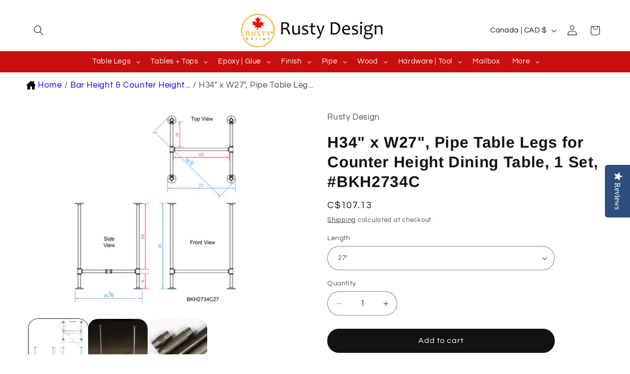

--- FILE ---
content_type: text/html; charset=utf-8
request_url: https://rustydesign.ca/products/bkh2734c38-pipe-legs-kit-for-counter-height-table-h-shape-27-x-h34-38-long-pack-of-2-with-cross-bar
body_size: 44389
content:
<!doctype html>
<html class="js" lang="en">
  <head>
	<!-- Added by AVADA SEO Suite -->
	

	<!-- /Added by AVADA SEO Suite -->
    <script src="https://cdn-widgetsrepository.yotpo.com/v1/loader/BQYSS8Ul7v6KRQqpf9CO7aPOSYgu3hdgUPB0p5xH" async></script>
    <meta charset="utf-8">
    <meta http-equiv="X-UA-Compatible" content="IE=edge">
    <meta name="viewport" content="width=device-width,initial-scale=1">
    <meta name="theme-color" content="">
    <link rel="canonical" href="https://rustydesign.ca/products/bkh2734c38-pipe-legs-kit-for-counter-height-table-h-shape-27-x-h34-38-long-pack-of-2-with-cross-bar"><link rel="icon" type="image/png" href="//rustydesign.ca/cdn/shop/files/Rusty_2_e694ddb5-02e9-4869-9ba3-a205df4e02b8.png?crop=center&height=32&v=1737643436&width=32"><link rel="preconnect" href="https://fonts.shopifycdn.com" crossorigin><title>
      H34&quot; x W27&quot;, Pipe Table Legs for Counter Height Dining Table, 1 Set, #
 &ndash; Rusty Design Canada </title>

    
      <meta name="description" content="Shop table legs base made in metal pipe, industrial style, 34&quot; tall for counter height dining table. In stock for prompt ship in Canada &amp; USA.">
    

    

<meta property="og:site_name" content="Rusty Design Canada ">
<meta property="og:url" content="https://rustydesign.ca/products/bkh2734c38-pipe-legs-kit-for-counter-height-table-h-shape-27-x-h34-38-long-pack-of-2-with-cross-bar">
<meta property="og:title" content="H34&quot; x W27&quot;, Pipe Table Legs for Counter Height Dining Table, 1 Set, #">
<meta property="og:type" content="product">
<meta property="og:description" content="Shop table legs base made in metal pipe, industrial style, 34&quot; tall for counter height dining table. In stock for prompt ship in Canada &amp; USA."><meta property="og:image" content="http://rustydesign.ca/cdn/shop/products/pipe-table-legs-2734C58.png?v=1678904256">
  <meta property="og:image:secure_url" content="https://rustydesign.ca/cdn/shop/products/pipe-table-legs-2734C58.png?v=1678904256">
  <meta property="og:image:width" content="2000">
  <meta property="og:image:height" content="1500"><meta property="og:price:amount" content="107.13">
  <meta property="og:price:currency" content="CAD"><meta name="twitter:card" content="summary_large_image">
<meta name="twitter:title" content="H34&quot; x W27&quot;, Pipe Table Legs for Counter Height Dining Table, 1 Set, #">
<meta name="twitter:description" content="Shop table legs base made in metal pipe, industrial style, 34&quot; tall for counter height dining table. In stock for prompt ship in Canada &amp; USA.">


    <script src="//rustydesign.ca/cdn/shop/t/13/assets/constants.js?v=132983761750457495441736705563" defer="defer"></script>
    <script src="//rustydesign.ca/cdn/shop/t/13/assets/pubsub.js?v=158357773527763999511736705565" defer="defer"></script>
    <script src="//rustydesign.ca/cdn/shop/t/13/assets/global.js?v=152862011079830610291736705563" defer="defer"></script>
    <script src="//rustydesign.ca/cdn/shop/t/13/assets/details-disclosure.js?v=13653116266235556501736705563" defer="defer"></script>
    <script src="//rustydesign.ca/cdn/shop/t/13/assets/details-modal.js?v=25581673532751508451736705563" defer="defer"></script>
    <script src="//rustydesign.ca/cdn/shop/t/13/assets/search-form.js?v=133129549252120666541736705565" defer="defer"></script><script src="//rustydesign.ca/cdn/shop/t/13/assets/animations.js?v=88693664871331136111736705562" defer="defer"></script><script>window.performance && window.performance.mark && window.performance.mark('shopify.content_for_header.start');</script><meta name="google-site-verification" content="JFXRcbZkBBqT854NlLRdiswbrz8Z0BnywkIABjNv24g">
<meta name="facebook-domain-verification" content="wmfrz36cjbhqd5k9skj8o0t5o69eh2">
<meta name="facebook-domain-verification" content="9foevatp2mubuzgbhmplmupkv24x8n">
<meta id="shopify-digital-wallet" name="shopify-digital-wallet" content="/15238700/digital_wallets/dialog">
<meta name="shopify-checkout-api-token" content="492b79194749fea6378a86cb6eadf22f">
<meta id="in-context-paypal-metadata" data-shop-id="15238700" data-venmo-supported="false" data-environment="production" data-locale="en_US" data-paypal-v4="true" data-currency="CAD">
<link rel="alternate" type="application/json+oembed" href="https://rustydesign.ca/products/bkh2734c38-pipe-legs-kit-for-counter-height-table-h-shape-27-x-h34-38-long-pack-of-2-with-cross-bar.oembed">
<script async="async" src="/checkouts/internal/preloads.js?locale=en-CA"></script>
<link rel="preconnect" href="https://shop.app" crossorigin="anonymous">
<script async="async" src="https://shop.app/checkouts/internal/preloads.js?locale=en-CA&shop_id=15238700" crossorigin="anonymous"></script>
<script id="apple-pay-shop-capabilities" type="application/json">{"shopId":15238700,"countryCode":"CA","currencyCode":"CAD","merchantCapabilities":["supports3DS"],"merchantId":"gid:\/\/shopify\/Shop\/15238700","merchantName":"Rusty Design Canada ","requiredBillingContactFields":["postalAddress","email","phone"],"requiredShippingContactFields":["postalAddress","email","phone"],"shippingType":"shipping","supportedNetworks":["visa","masterCard","amex","discover","interac","jcb"],"total":{"type":"pending","label":"Rusty Design Canada ","amount":"1.00"},"shopifyPaymentsEnabled":true,"supportsSubscriptions":true}</script>
<script id="shopify-features" type="application/json">{"accessToken":"492b79194749fea6378a86cb6eadf22f","betas":["rich-media-storefront-analytics"],"domain":"rustydesign.ca","predictiveSearch":true,"shopId":15238700,"locale":"en"}</script>
<script>var Shopify = Shopify || {};
Shopify.shop = "rustydesign.myshopify.com";
Shopify.locale = "en";
Shopify.currency = {"active":"CAD","rate":"1.0"};
Shopify.country = "CA";
Shopify.theme = {"name":"Refresh","id":125737205806,"schema_name":"Refresh","schema_version":"15.2.0","theme_store_id":1567,"role":"main"};
Shopify.theme.handle = "null";
Shopify.theme.style = {"id":null,"handle":null};
Shopify.cdnHost = "rustydesign.ca/cdn";
Shopify.routes = Shopify.routes || {};
Shopify.routes.root = "/";</script>
<script type="module">!function(o){(o.Shopify=o.Shopify||{}).modules=!0}(window);</script>
<script>!function(o){function n(){var o=[];function n(){o.push(Array.prototype.slice.apply(arguments))}return n.q=o,n}var t=o.Shopify=o.Shopify||{};t.loadFeatures=n(),t.autoloadFeatures=n()}(window);</script>
<script>
  window.ShopifyPay = window.ShopifyPay || {};
  window.ShopifyPay.apiHost = "shop.app\/pay";
  window.ShopifyPay.redirectState = null;
</script>
<script id="shop-js-analytics" type="application/json">{"pageType":"product"}</script>
<script defer="defer" async type="module" src="//rustydesign.ca/cdn/shopifycloud/shop-js/modules/v2/client.init-shop-cart-sync_BdyHc3Nr.en.esm.js"></script>
<script defer="defer" async type="module" src="//rustydesign.ca/cdn/shopifycloud/shop-js/modules/v2/chunk.common_Daul8nwZ.esm.js"></script>
<script type="module">
  await import("//rustydesign.ca/cdn/shopifycloud/shop-js/modules/v2/client.init-shop-cart-sync_BdyHc3Nr.en.esm.js");
await import("//rustydesign.ca/cdn/shopifycloud/shop-js/modules/v2/chunk.common_Daul8nwZ.esm.js");

  window.Shopify.SignInWithShop?.initShopCartSync?.({"fedCMEnabled":true,"windoidEnabled":true});

</script>
<script defer="defer" async type="module" src="//rustydesign.ca/cdn/shopifycloud/shop-js/modules/v2/client.payment-terms_MV4M3zvL.en.esm.js"></script>
<script defer="defer" async type="module" src="//rustydesign.ca/cdn/shopifycloud/shop-js/modules/v2/chunk.common_Daul8nwZ.esm.js"></script>
<script defer="defer" async type="module" src="//rustydesign.ca/cdn/shopifycloud/shop-js/modules/v2/chunk.modal_CQq8HTM6.esm.js"></script>
<script type="module">
  await import("//rustydesign.ca/cdn/shopifycloud/shop-js/modules/v2/client.payment-terms_MV4M3zvL.en.esm.js");
await import("//rustydesign.ca/cdn/shopifycloud/shop-js/modules/v2/chunk.common_Daul8nwZ.esm.js");
await import("//rustydesign.ca/cdn/shopifycloud/shop-js/modules/v2/chunk.modal_CQq8HTM6.esm.js");

  
</script>
<script>
  window.Shopify = window.Shopify || {};
  if (!window.Shopify.featureAssets) window.Shopify.featureAssets = {};
  window.Shopify.featureAssets['shop-js'] = {"shop-cart-sync":["modules/v2/client.shop-cart-sync_QYOiDySF.en.esm.js","modules/v2/chunk.common_Daul8nwZ.esm.js"],"init-fed-cm":["modules/v2/client.init-fed-cm_DchLp9rc.en.esm.js","modules/v2/chunk.common_Daul8nwZ.esm.js"],"shop-button":["modules/v2/client.shop-button_OV7bAJc5.en.esm.js","modules/v2/chunk.common_Daul8nwZ.esm.js"],"init-windoid":["modules/v2/client.init-windoid_DwxFKQ8e.en.esm.js","modules/v2/chunk.common_Daul8nwZ.esm.js"],"shop-cash-offers":["modules/v2/client.shop-cash-offers_DWtL6Bq3.en.esm.js","modules/v2/chunk.common_Daul8nwZ.esm.js","modules/v2/chunk.modal_CQq8HTM6.esm.js"],"shop-toast-manager":["modules/v2/client.shop-toast-manager_CX9r1SjA.en.esm.js","modules/v2/chunk.common_Daul8nwZ.esm.js"],"init-shop-email-lookup-coordinator":["modules/v2/client.init-shop-email-lookup-coordinator_UhKnw74l.en.esm.js","modules/v2/chunk.common_Daul8nwZ.esm.js"],"pay-button":["modules/v2/client.pay-button_DzxNnLDY.en.esm.js","modules/v2/chunk.common_Daul8nwZ.esm.js"],"avatar":["modules/v2/client.avatar_BTnouDA3.en.esm.js"],"init-shop-cart-sync":["modules/v2/client.init-shop-cart-sync_BdyHc3Nr.en.esm.js","modules/v2/chunk.common_Daul8nwZ.esm.js"],"shop-login-button":["modules/v2/client.shop-login-button_D8B466_1.en.esm.js","modules/v2/chunk.common_Daul8nwZ.esm.js","modules/v2/chunk.modal_CQq8HTM6.esm.js"],"init-customer-accounts-sign-up":["modules/v2/client.init-customer-accounts-sign-up_C8fpPm4i.en.esm.js","modules/v2/client.shop-login-button_D8B466_1.en.esm.js","modules/v2/chunk.common_Daul8nwZ.esm.js","modules/v2/chunk.modal_CQq8HTM6.esm.js"],"init-shop-for-new-customer-accounts":["modules/v2/client.init-shop-for-new-customer-accounts_CVTO0Ztu.en.esm.js","modules/v2/client.shop-login-button_D8B466_1.en.esm.js","modules/v2/chunk.common_Daul8nwZ.esm.js","modules/v2/chunk.modal_CQq8HTM6.esm.js"],"init-customer-accounts":["modules/v2/client.init-customer-accounts_dRgKMfrE.en.esm.js","modules/v2/client.shop-login-button_D8B466_1.en.esm.js","modules/v2/chunk.common_Daul8nwZ.esm.js","modules/v2/chunk.modal_CQq8HTM6.esm.js"],"shop-follow-button":["modules/v2/client.shop-follow-button_CkZpjEct.en.esm.js","modules/v2/chunk.common_Daul8nwZ.esm.js","modules/v2/chunk.modal_CQq8HTM6.esm.js"],"lead-capture":["modules/v2/client.lead-capture_BntHBhfp.en.esm.js","modules/v2/chunk.common_Daul8nwZ.esm.js","modules/v2/chunk.modal_CQq8HTM6.esm.js"],"checkout-modal":["modules/v2/client.checkout-modal_CfxcYbTm.en.esm.js","modules/v2/chunk.common_Daul8nwZ.esm.js","modules/v2/chunk.modal_CQq8HTM6.esm.js"],"shop-login":["modules/v2/client.shop-login_Da4GZ2H6.en.esm.js","modules/v2/chunk.common_Daul8nwZ.esm.js","modules/v2/chunk.modal_CQq8HTM6.esm.js"],"payment-terms":["modules/v2/client.payment-terms_MV4M3zvL.en.esm.js","modules/v2/chunk.common_Daul8nwZ.esm.js","modules/v2/chunk.modal_CQq8HTM6.esm.js"]};
</script>
<script>(function() {
  var isLoaded = false;
  function asyncLoad() {
    if (isLoaded) return;
    isLoaded = true;
    var urls = ["https:\/\/storage.nfcube.com\/instafeed-0b7a5c1df38610ee2c94243180975915.js?shop=rustydesign.myshopify.com","\/\/full-page-zoom.product-image-zoom.com\/js\/core\/main.min.js?timestamp=1737610042\u0026shop=rustydesign.myshopify.com","https:\/\/cdn.hextom.com\/js\/quickannouncementbar.js?shop=rustydesign.myshopify.com"];
    for (var i = 0; i < urls.length; i++) {
      var s = document.createElement('script');
      s.type = 'text/javascript';
      s.async = true;
      s.src = urls[i];
      var x = document.getElementsByTagName('script')[0];
      x.parentNode.insertBefore(s, x);
    }
  };
  if(window.attachEvent) {
    window.attachEvent('onload', asyncLoad);
  } else {
    window.addEventListener('load', asyncLoad, false);
  }
})();</script>
<script id="__st">var __st={"a":15238700,"offset":-18000,"reqid":"2b7941aa-d6f6-427f-a030-4a6b00b2a95a-1768947148","pageurl":"rustydesign.ca\/products\/bkh2734c38-pipe-legs-kit-for-counter-height-table-h-shape-27-x-h34-38-long-pack-of-2-with-cross-bar","u":"6a8014ecb280","p":"product","rtyp":"product","rid":9200344914};</script>
<script>window.ShopifyPaypalV4VisibilityTracking = true;</script>
<script id="captcha-bootstrap">!function(){'use strict';const t='contact',e='account',n='new_comment',o=[[t,t],['blogs',n],['comments',n],[t,'customer']],c=[[e,'customer_login'],[e,'guest_login'],[e,'recover_customer_password'],[e,'create_customer']],r=t=>t.map((([t,e])=>`form[action*='/${t}']:not([data-nocaptcha='true']) input[name='form_type'][value='${e}']`)).join(','),a=t=>()=>t?[...document.querySelectorAll(t)].map((t=>t.form)):[];function s(){const t=[...o],e=r(t);return a(e)}const i='password',u='form_key',d=['recaptcha-v3-token','g-recaptcha-response','h-captcha-response',i],f=()=>{try{return window.sessionStorage}catch{return}},m='__shopify_v',_=t=>t.elements[u];function p(t,e,n=!1){try{const o=window.sessionStorage,c=JSON.parse(o.getItem(e)),{data:r}=function(t){const{data:e,action:n}=t;return t[m]||n?{data:e,action:n}:{data:t,action:n}}(c);for(const[e,n]of Object.entries(r))t.elements[e]&&(t.elements[e].value=n);n&&o.removeItem(e)}catch(o){console.error('form repopulation failed',{error:o})}}const l='form_type',E='cptcha';function T(t){t.dataset[E]=!0}const w=window,h=w.document,L='Shopify',v='ce_forms',y='captcha';let A=!1;((t,e)=>{const n=(g='f06e6c50-85a8-45c8-87d0-21a2b65856fe',I='https://cdn.shopify.com/shopifycloud/storefront-forms-hcaptcha/ce_storefront_forms_captcha_hcaptcha.v1.5.2.iife.js',D={infoText:'Protected by hCaptcha',privacyText:'Privacy',termsText:'Terms'},(t,e,n)=>{const o=w[L][v],c=o.bindForm;if(c)return c(t,g,e,D).then(n);var r;o.q.push([[t,g,e,D],n]),r=I,A||(h.body.append(Object.assign(h.createElement('script'),{id:'captcha-provider',async:!0,src:r})),A=!0)});var g,I,D;w[L]=w[L]||{},w[L][v]=w[L][v]||{},w[L][v].q=[],w[L][y]=w[L][y]||{},w[L][y].protect=function(t,e){n(t,void 0,e),T(t)},Object.freeze(w[L][y]),function(t,e,n,w,h,L){const[v,y,A,g]=function(t,e,n){const i=e?o:[],u=t?c:[],d=[...i,...u],f=r(d),m=r(i),_=r(d.filter((([t,e])=>n.includes(e))));return[a(f),a(m),a(_),s()]}(w,h,L),I=t=>{const e=t.target;return e instanceof HTMLFormElement?e:e&&e.form},D=t=>v().includes(t);t.addEventListener('submit',(t=>{const e=I(t);if(!e)return;const n=D(e)&&!e.dataset.hcaptchaBound&&!e.dataset.recaptchaBound,o=_(e),c=g().includes(e)&&(!o||!o.value);(n||c)&&t.preventDefault(),c&&!n&&(function(t){try{if(!f())return;!function(t){const e=f();if(!e)return;const n=_(t);if(!n)return;const o=n.value;o&&e.removeItem(o)}(t);const e=Array.from(Array(32),(()=>Math.random().toString(36)[2])).join('');!function(t,e){_(t)||t.append(Object.assign(document.createElement('input'),{type:'hidden',name:u})),t.elements[u].value=e}(t,e),function(t,e){const n=f();if(!n)return;const o=[...t.querySelectorAll(`input[type='${i}']`)].map((({name:t})=>t)),c=[...d,...o],r={};for(const[a,s]of new FormData(t).entries())c.includes(a)||(r[a]=s);n.setItem(e,JSON.stringify({[m]:1,action:t.action,data:r}))}(t,e)}catch(e){console.error('failed to persist form',e)}}(e),e.submit())}));const S=(t,e)=>{t&&!t.dataset[E]&&(n(t,e.some((e=>e===t))),T(t))};for(const o of['focusin','change'])t.addEventListener(o,(t=>{const e=I(t);D(e)&&S(e,y())}));const B=e.get('form_key'),M=e.get(l),P=B&&M;t.addEventListener('DOMContentLoaded',(()=>{const t=y();if(P)for(const e of t)e.elements[l].value===M&&p(e,B);[...new Set([...A(),...v().filter((t=>'true'===t.dataset.shopifyCaptcha))])].forEach((e=>S(e,t)))}))}(h,new URLSearchParams(w.location.search),n,t,e,['guest_login'])})(!0,!0)}();</script>
<script integrity="sha256-4kQ18oKyAcykRKYeNunJcIwy7WH5gtpwJnB7kiuLZ1E=" data-source-attribution="shopify.loadfeatures" defer="defer" src="//rustydesign.ca/cdn/shopifycloud/storefront/assets/storefront/load_feature-a0a9edcb.js" crossorigin="anonymous"></script>
<script crossorigin="anonymous" defer="defer" src="//rustydesign.ca/cdn/shopifycloud/storefront/assets/shopify_pay/storefront-65b4c6d7.js?v=20250812"></script>
<script data-source-attribution="shopify.dynamic_checkout.dynamic.init">var Shopify=Shopify||{};Shopify.PaymentButton=Shopify.PaymentButton||{isStorefrontPortableWallets:!0,init:function(){window.Shopify.PaymentButton.init=function(){};var t=document.createElement("script");t.src="https://rustydesign.ca/cdn/shopifycloud/portable-wallets/latest/portable-wallets.en.js",t.type="module",document.head.appendChild(t)}};
</script>
<script data-source-attribution="shopify.dynamic_checkout.buyer_consent">
  function portableWalletsHideBuyerConsent(e){var t=document.getElementById("shopify-buyer-consent"),n=document.getElementById("shopify-subscription-policy-button");t&&n&&(t.classList.add("hidden"),t.setAttribute("aria-hidden","true"),n.removeEventListener("click",e))}function portableWalletsShowBuyerConsent(e){var t=document.getElementById("shopify-buyer-consent"),n=document.getElementById("shopify-subscription-policy-button");t&&n&&(t.classList.remove("hidden"),t.removeAttribute("aria-hidden"),n.addEventListener("click",e))}window.Shopify?.PaymentButton&&(window.Shopify.PaymentButton.hideBuyerConsent=portableWalletsHideBuyerConsent,window.Shopify.PaymentButton.showBuyerConsent=portableWalletsShowBuyerConsent);
</script>
<script data-source-attribution="shopify.dynamic_checkout.cart.bootstrap">document.addEventListener("DOMContentLoaded",(function(){function t(){return document.querySelector("shopify-accelerated-checkout-cart, shopify-accelerated-checkout")}if(t())Shopify.PaymentButton.init();else{new MutationObserver((function(e,n){t()&&(Shopify.PaymentButton.init(),n.disconnect())})).observe(document.body,{childList:!0,subtree:!0})}}));
</script>
<link id="shopify-accelerated-checkout-styles" rel="stylesheet" media="screen" href="https://rustydesign.ca/cdn/shopifycloud/portable-wallets/latest/accelerated-checkout-backwards-compat.css" crossorigin="anonymous">
<style id="shopify-accelerated-checkout-cart">
        #shopify-buyer-consent {
  margin-top: 1em;
  display: inline-block;
  width: 100%;
}

#shopify-buyer-consent.hidden {
  display: none;
}

#shopify-subscription-policy-button {
  background: none;
  border: none;
  padding: 0;
  text-decoration: underline;
  font-size: inherit;
  cursor: pointer;
}

#shopify-subscription-policy-button::before {
  box-shadow: none;
}

      </style>
<script id="sections-script" data-sections="header" defer="defer" src="//rustydesign.ca/cdn/shop/t/13/compiled_assets/scripts.js?v=5250"></script>
<script>window.performance && window.performance.mark && window.performance.mark('shopify.content_for_header.end');</script>


    <style data-shopify>
      @font-face {
  font-family: Questrial;
  font-weight: 400;
  font-style: normal;
  font-display: swap;
  src: url("//rustydesign.ca/cdn/fonts/questrial/questrial_n4.66abac5d8209a647b4bf8089b0451928ef144c07.woff2") format("woff2"),
       url("//rustydesign.ca/cdn/fonts/questrial/questrial_n4.e86c53e77682db9bf4b0ee2dd71f214dc16adda4.woff") format("woff");
}

      
      
      
      @font-face {
  font-family: Arimo;
  font-weight: 700;
  font-style: normal;
  font-display: swap;
  src: url("//rustydesign.ca/cdn/fonts/arimo/arimo_n7.1d2d0638e6a1228d86beb0e10006e3280ccb2d04.woff2") format("woff2"),
       url("//rustydesign.ca/cdn/fonts/arimo/arimo_n7.f4b9139e8eac4a17b38b8707044c20f54c3be479.woff") format("woff");
}


      
        :root,
        .color-scheme-1 {
          --color-background: 255,255,255;
        
          --gradient-background: #ffffff;
        

        

        --color-foreground: 18,18,18;
        --color-background-contrast: 191,191,191;
        --color-shadow: 18,18,18;
        --color-button: 18,18,18;
        --color-button-text: 255,255,255;
        --color-secondary-button: 255,255,255;
        --color-secondary-button-text: 18,18,18;
        --color-link: 18,18,18;
        --color-badge-foreground: 18,18,18;
        --color-badge-background: 255,255,255;
        --color-badge-border: 18,18,18;
        --payment-terms-background-color: rgb(255 255 255);
      }
      
        
        .color-scheme-2 {
          --color-background: 255,255,255;
        
          --gradient-background: #ffffff;
        

        

        --color-foreground: 18,18,18;
        --color-background-contrast: 191,191,191;
        --color-shadow: 4,84,165;
        --color-button: 4,84,165;
        --color-button-text: 255,255,255;
        --color-secondary-button: 255,255,255;
        --color-secondary-button-text: 4,84,165;
        --color-link: 4,84,165;
        --color-badge-foreground: 18,18,18;
        --color-badge-background: 255,255,255;
        --color-badge-border: 18,18,18;
        --payment-terms-background-color: rgb(255 255 255);
      }
      
        
        .color-scheme-3 {
          --color-background: 14,27,77;
        
          --gradient-background: #0e1b4d;
        

        

        --color-foreground: 255,255,255;
        --color-background-contrast: 18,35,99;
        --color-shadow: 14,27,77;
        --color-button: 255,255,255;
        --color-button-text: 14,27,77;
        --color-secondary-button: 14,27,77;
        --color-secondary-button-text: 255,255,255;
        --color-link: 255,255,255;
        --color-badge-foreground: 255,255,255;
        --color-badge-background: 14,27,77;
        --color-badge-border: 255,255,255;
        --payment-terms-background-color: rgb(14 27 77);
      }
      
        
        .color-scheme-4 {
          --color-background: 71,112,219;
        
          --gradient-background: #4770db;
        

        

        --color-foreground: 255,255,255;
        --color-background-contrast: 27,57,136;
        --color-shadow: 14,27,77;
        --color-button: 255,255,255;
        --color-button-text: 71,112,219;
        --color-secondary-button: 71,112,219;
        --color-secondary-button-text: 255,255,255;
        --color-link: 255,255,255;
        --color-badge-foreground: 255,255,255;
        --color-badge-background: 71,112,219;
        --color-badge-border: 255,255,255;
        --payment-terms-background-color: rgb(71 112 219);
      }
      
        
        .color-scheme-5 {
          --color-background: 255,255,255;
        
          --gradient-background: #ffffff;
        

        

        --color-foreground: 18,18,18;
        --color-background-contrast: 191,191,191;
        --color-shadow: 14,27,77;
        --color-button: 199,15,15;
        --color-button-text: 255,255,255;
        --color-secondary-button: 255,255,255;
        --color-secondary-button-text: 255,255,255;
        --color-link: 255,255,255;
        --color-badge-foreground: 18,18,18;
        --color-badge-background: 255,255,255;
        --color-badge-border: 18,18,18;
        --payment-terms-background-color: rgb(255 255 255);
      }
      

      body, .color-scheme-1, .color-scheme-2, .color-scheme-3, .color-scheme-4, .color-scheme-5 {
        color: rgba(var(--color-foreground), 0.75);
        background-color: rgb(var(--color-background));
      }

      :root {
        --font-body-family: Questrial, sans-serif;
        --font-body-style: normal;
        --font-body-weight: 400;
        --font-body-weight-bold: 700;

        --font-heading-family: Arimo, sans-serif;
        --font-heading-style: normal;
        --font-heading-weight: 700;

        --font-body-scale: 1.05;
        --font-heading-scale: 1.0476190476190477;

        --media-padding: px;
        --media-border-opacity: 0.1;
        --media-border-width: 0px;
        --media-radius: 20px;
        --media-shadow-opacity: 0.0;
        --media-shadow-horizontal-offset: 0px;
        --media-shadow-vertical-offset: 0px;
        --media-shadow-blur-radius: 5px;
        --media-shadow-visible: 0;

        --page-width: 160rem;
        --page-width-margin: 0rem;

        --product-card-image-padding: 1.6rem;
        --product-card-corner-radius: 1.8rem;
        --product-card-text-alignment: left;
        --product-card-border-width: 0.0rem;
        --product-card-border-opacity: 1.0;
        --product-card-shadow-opacity: 0.0;
        --product-card-shadow-visible: 0;
        --product-card-shadow-horizontal-offset: 0.0rem;
        --product-card-shadow-vertical-offset: 0.0rem;
        --product-card-shadow-blur-radius: 0.5rem;

        --collection-card-image-padding: 0.6rem;
        --collection-card-corner-radius: 1.0rem;
        --collection-card-text-alignment: center;
        --collection-card-border-width: 0.1rem;
        --collection-card-border-opacity: 0.15;
        --collection-card-shadow-opacity: 0.0;
        --collection-card-shadow-visible: 0;
        --collection-card-shadow-horizontal-offset: 0.0rem;
        --collection-card-shadow-vertical-offset: 0.4rem;
        --collection-card-shadow-blur-radius: 0.5rem;

        --blog-card-image-padding: 1.6rem;
        --blog-card-corner-radius: 1.8rem;
        --blog-card-text-alignment: left;
        --blog-card-border-width: 0.1rem;
        --blog-card-border-opacity: 1.0;
        --blog-card-shadow-opacity: 0.0;
        --blog-card-shadow-visible: 0;
        --blog-card-shadow-horizontal-offset: 0.0rem;
        --blog-card-shadow-vertical-offset: 0.4rem;
        --blog-card-shadow-blur-radius: 0.5rem;

        --badge-corner-radius: 0.0rem;

        --popup-border-width: 1px;
        --popup-border-opacity: 0.1;
        --popup-corner-radius: 18px;
        --popup-shadow-opacity: 0.0;
        --popup-shadow-horizontal-offset: 0px;
        --popup-shadow-vertical-offset: 4px;
        --popup-shadow-blur-radius: 5px;

        --drawer-border-width: 0px;
        --drawer-border-opacity: 0.1;
        --drawer-shadow-opacity: 0.0;
        --drawer-shadow-horizontal-offset: 0px;
        --drawer-shadow-vertical-offset: 4px;
        --drawer-shadow-blur-radius: 5px;

        --spacing-sections-desktop: 0px;
        --spacing-sections-mobile: 0px;

        --grid-desktop-vertical-spacing: 4px;
        --grid-desktop-horizontal-spacing: 4px;
        --grid-mobile-vertical-spacing: 2px;
        --grid-mobile-horizontal-spacing: 2px;

        --text-boxes-border-opacity: 0.1;
        --text-boxes-border-width: 0px;
        --text-boxes-radius: 8px;
        --text-boxes-shadow-opacity: 0.0;
        --text-boxes-shadow-visible: 0;
        --text-boxes-shadow-horizontal-offset: 0px;
        --text-boxes-shadow-vertical-offset: 0px;
        --text-boxes-shadow-blur-radius: 5px;

        --buttons-radius: 40px;
        --buttons-radius-outset: 41px;
        --buttons-border-width: 1px;
        --buttons-border-opacity: 1.0;
        --buttons-shadow-opacity: 0.0;
        --buttons-shadow-visible: 0;
        --buttons-shadow-horizontal-offset: 0px;
        --buttons-shadow-vertical-offset: 4px;
        --buttons-shadow-blur-radius: 5px;
        --buttons-border-offset: 0.3px;

        --inputs-radius: 26px;
        --inputs-border-width: 1px;
        --inputs-border-opacity: 0.55;
        --inputs-shadow-opacity: 0.0;
        --inputs-shadow-horizontal-offset: 0px;
        --inputs-margin-offset: 0px;
        --inputs-shadow-vertical-offset: 4px;
        --inputs-shadow-blur-radius: 5px;
        --inputs-radius-outset: 27px;

        --variant-pills-radius: 40px;
        --variant-pills-border-width: 1px;
        --variant-pills-border-opacity: 0.55;
        --variant-pills-shadow-opacity: 0.0;
        --variant-pills-shadow-horizontal-offset: 0px;
        --variant-pills-shadow-vertical-offset: 4px;
        --variant-pills-shadow-blur-radius: 5px;
      }

      *,
      *::before,
      *::after {
        box-sizing: inherit;
      }

      html {
        box-sizing: border-box;
        font-size: calc(var(--font-body-scale) * 62.5%);
        height: 100%;
      }

      body {
        display: grid;
        grid-template-rows: auto auto 1fr auto;
        grid-template-columns: 100%;
        min-height: 100%;
        margin: 0;
        font-size: 1.5rem;
        letter-spacing: 0.06rem;
        line-height: calc(1 + 0.8 / var(--font-body-scale));
        font-family: var(--font-body-family);
        font-style: var(--font-body-style);
        font-weight: var(--font-body-weight);
      }

      @media screen and (min-width: 750px) {
        body {
          font-size: 1.6rem;
        }
      }
    </style>

    <link href="//rustydesign.ca/cdn/shop/t/13/assets/base.css?v=159841507637079171801736705562" rel="stylesheet" type="text/css" media="all" />
    <link rel="stylesheet" href="//rustydesign.ca/cdn/shop/t/13/assets/component-cart-items.css?v=123238115697927560811736705563" media="print" onload="this.media='all'">
      <link rel="preload" as="font" href="//rustydesign.ca/cdn/fonts/questrial/questrial_n4.66abac5d8209a647b4bf8089b0451928ef144c07.woff2" type="font/woff2" crossorigin>
      

      <link rel="preload" as="font" href="//rustydesign.ca/cdn/fonts/arimo/arimo_n7.1d2d0638e6a1228d86beb0e10006e3280ccb2d04.woff2" type="font/woff2" crossorigin>
      
<link href="//rustydesign.ca/cdn/shop/t/13/assets/component-localization-form.css?v=170315343355214948141736705563" rel="stylesheet" type="text/css" media="all" />
      <script src="//rustydesign.ca/cdn/shop/t/13/assets/localization-form.js?v=144176611646395275351736705564" defer="defer"></script><link
        rel="stylesheet"
        href="//rustydesign.ca/cdn/shop/t/13/assets/component-predictive-search.css?v=118923337488134913561736705563"
        media="print"
        onload="this.media='all'"
      ><script>
      if (Shopify.designMode) {
        document.documentElement.classList.add('shopify-design-mode');
      }
    </script>
  <script>window.is_hulkpo_installed=false</script><!-- BEGIN app block: shopify://apps/yotpo-product-reviews/blocks/settings/eb7dfd7d-db44-4334-bc49-c893b51b36cf -->


<script type="text/javascript">
  (function e(){var e=document.createElement("script");
  e.type="text/javascript",e.async=true,
  e.src="//staticw2.yotpo.com//widget.js?lang=en";
  var t=document.getElementsByTagName("script")[0];
  t.parentNode.insertBefore(e,t)})();
</script>



  
<!-- END app block --><!-- BEGIN app block: shopify://apps/microsoft-clarity/blocks/clarity_js/31c3d126-8116-4b4a-8ba1-baeda7c4aeea -->
<script type="text/javascript">
  (function (c, l, a, r, i, t, y) {
    c[a] = c[a] || function () { (c[a].q = c[a].q || []).push(arguments); };
    t = l.createElement(r); t.async = 1; t.src = "https://www.clarity.ms/tag/" + i + "?ref=shopify";
    y = l.getElementsByTagName(r)[0]; y.parentNode.insertBefore(t, y);

    c.Shopify.loadFeatures([{ name: "consent-tracking-api", version: "0.1" }], error => {
      if (error) {
        console.error("Error loading Shopify features:", error);
        return;
      }

      c[a]('consentv2', {
        ad_Storage: c.Shopify.customerPrivacy.marketingAllowed() ? "granted" : "denied",
        analytics_Storage: c.Shopify.customerPrivacy.analyticsProcessingAllowed() ? "granted" : "denied",
      });
    });

    l.addEventListener("visitorConsentCollected", function (e) {
      c[a]('consentv2', {
        ad_Storage: e.detail.marketingAllowed ? "granted" : "denied",
        analytics_Storage: e.detail.analyticsAllowed ? "granted" : "denied",
      });
    });
  })(window, document, "clarity", "script", "tr9figfoh3");
</script>



<!-- END app block --><!-- BEGIN app block: shopify://apps/avada-seo-suite/blocks/avada-seo/15507c6e-1aa3-45d3-b698-7e175e033440 --><script>
  window.AVADA_SEO_ENABLED = true;
</script><!-- BEGIN app snippet: avada-broken-link-manager --><!-- END app snippet --><!-- BEGIN app snippet: avada-seo-site --><!-- END app snippet --><!-- BEGIN app snippet: avada-robot-onpage --><!-- Avada SEO Robot Onpage -->












<!-- END app snippet --><!-- BEGIN app snippet: avada-frequently-asked-questions -->







<!-- END app snippet --><!-- BEGIN app snippet: avada-custom-css --> <!-- BEGIN Avada SEO custom CSS END -->


<!-- END Avada SEO custom CSS END -->
<!-- END app snippet --><!-- BEGIN app snippet: avada-homepage --><!-- END app snippet --><!-- BEGIN app snippet: avada-loading --><style>
  @keyframes avada-rotate {
    0% { transform: rotate(0); }
    100% { transform: rotate(360deg); }
  }

  @keyframes avada-fade-out {
    0% { opacity: 1; visibility: visible; }
    100% { opacity: 0; visibility: hidden; }
  }

  .Avada-LoadingScreen {
    display: none;
    width: 100%;
    height: 100vh;
    top: 0;
    position: fixed;
    z-index: 9999;
    display: flex;
    align-items: center;
    justify-content: center;
  
    background-image: url();
    background-position: center;
    background-size: cover;
    background-repeat: no-repeat;
  
  }

  .Avada-LoadingScreen svg {
    animation: avada-rotate 1s linear infinite;
    width: px;
    height: px;
  }
</style>
<script>
  const themeId = Shopify.theme.id;
  const loadingSettingsValue = null;
  const loadingType = loadingSettingsValue?.loadingType;
  function renderLoading() {
    new MutationObserver((mutations, observer) => {
      if (document.body) {
        observer.disconnect();
        const loadingDiv = document.createElement('div');
        loadingDiv.className = 'Avada-LoadingScreen';
        if(loadingType === 'custom_logo' || loadingType === 'favicon_logo') {
          const srcLoadingImage = loadingSettingsValue?.customLogoThemeIds[themeId] || '';
          if(srcLoadingImage) {
            loadingDiv.innerHTML = `
            <img alt="Avada logo"  height="600px" loading="eager" fetchpriority="high"
              src="${srcLoadingImage}&width=600"
              width="600px" />
              `
          }
        }
        if(loadingType === 'circle') {
          loadingDiv.innerHTML = `
        <svg viewBox="0 0 40 40" fill="none" xmlns="http://www.w3.org/2000/svg">
          <path d="M20 3.75C11.0254 3.75 3.75 11.0254 3.75 20C3.75 21.0355 2.91053 21.875 1.875 21.875C0.839475 21.875 0 21.0355 0 20C0 8.9543 8.9543 0 20 0C31.0457 0 40 8.9543 40 20C40 31.0457 31.0457 40 20 40C18.9645 40 18.125 39.1605 18.125 38.125C18.125 37.0895 18.9645 36.25 20 36.25C28.9748 36.25 36.25 28.9748 36.25 20C36.25 11.0254 28.9748 3.75 20 3.75Z" fill=""/>
        </svg>
      `;
        }

        document.body.insertBefore(loadingDiv, document.body.firstChild || null);
        const e = '';
        const t = '';
        const o = 'first' === t;
        const a = sessionStorage.getItem('isShowLoadingAvada');
        const n = document.querySelector('.Avada-LoadingScreen');
        if (a && o) return (n.style.display = 'none');
        n.style.display = 'flex';
        const i = document.body;
        i.style.overflow = 'hidden';
        const l = () => {
          i.style.overflow = 'auto';
          n.style.animation = 'avada-fade-out 1s ease-out forwards';
          setTimeout(() => {
            n.style.display = 'none';
          }, 1000);
        };
        if ((o && !a && sessionStorage.setItem('isShowLoadingAvada', true), 'duration_auto' === e)) {
          window.onload = function() {
            l();
          };
          return;
        }
        setTimeout(() => {
          l();
        }, 1000 * e);
      }
    }).observe(document.documentElement, { childList: true, subtree: true });
  };
  function isNullish(value) {
    return value === null || value === undefined;
  }
  const themeIds = '';
  const themeIdsArray = themeIds ? themeIds.split(',') : [];

  if(!isNullish(themeIds) && themeIdsArray.includes(themeId.toString()) && loadingSettingsValue?.enabled) {
    renderLoading();
  }

  if(isNullish(loadingSettingsValue?.themeIds) && loadingSettingsValue?.enabled) {
    renderLoading();
  }
</script>
<!-- END app snippet --><!-- BEGIN app snippet: avada-seo-social-post --><!-- END app snippet -->
<!-- END app block --><!-- BEGIN app block: shopify://apps/instafeed/blocks/head-block/c447db20-095d-4a10-9725-b5977662c9d5 --><link rel="preconnect" href="https://cdn.nfcube.com/">
<link rel="preconnect" href="https://scontent.cdninstagram.com/">


  <script>
    document.addEventListener('DOMContentLoaded', function () {
      let instafeedScript = document.createElement('script');

      
        instafeedScript.src = 'https://storage.nfcube.com/instafeed-0b7a5c1df38610ee2c94243180975915.js';
      

      document.body.appendChild(instafeedScript);
    });
  </script>





<!-- END app block --><!-- BEGIN app block: shopify://apps/hulk-discounts/blocks/app-embed/25745434-52e7-4378-88f1-890df18a0110 --><!-- BEGIN app snippet: hulkapps_volume_discount -->
    <script>
      var is_po = false
      if(window.hulkapps != undefined && window.hulkapps != '' ){
        var is_po = window.hulkapps.is_product_option
      }
      
        window.hulkapps = {
          shop_slug: "rustydesign",
          store_id: "rustydesign.myshopify.com",
          money_format: "C${{amount}}",
          cart: null,
          product: null,
          product_collections: null,
          product_variants: null,
          is_volume_discount: true,
          is_product_option: is_po,
          product_id: null,
          page_type: null,
          po_url: "https://productoption.hulkapps.com",
          vd_url: "https://volumediscount.hulkapps.com",
          vd_proxy_url: "https://rustydesign.ca",
          customer: null
        }
        

        window.hulkapps.page_type = "cart";
        window.hulkapps.cart = {"note":null,"attributes":{},"original_total_price":0,"total_price":0,"total_discount":0,"total_weight":0.0,"item_count":0,"items":[],"requires_shipping":false,"currency":"CAD","items_subtotal_price":0,"cart_level_discount_applications":[],"checkout_charge_amount":0}
        if (typeof window.hulkapps.cart.items == "object") {
          for (var i=0; i<window.hulkapps.cart.items.length; i++) {
            ["sku", "grams", "vendor", "url", "image", "handle", "requires_shipping", "product_type", "product_description"].map(function(a) {
              delete window.hulkapps.cart.items[i][a]
            })
          }
        }
        window.hulkapps.cart_collections = {}
        window.hulkapps.product_tags = {}
        

      
        window.hulkapps.page_type = "product"
        window.hulkapps.product_id = "9200344914";
        window.hulkapps.product = {"id":9200344914,"title":"H34\" x W27\", Pipe Table Legs for Counter Height Dining Table, 1 Set, #BKH2734C","handle":"bkh2734c38-pipe-legs-kit-for-counter-height-table-h-shape-27-x-h34-38-long-pack-of-2-with-cross-bar","description":"\u003cdiv\u003e\n\u003cmeta charset=\"utf-8\"\u003e\n\u003cdiv\u003e\u003cspan\u003ePrice per set, suitable for 1 counter height dining table.\u003c\/span\u003e\u003c\/div\u003e\n\u003cul\u003e\n\u003cli\u003e\u003cspan data-mce-fragment=\"1\"\u003eAssembled overall 34\" tall and 27\" wide measured from flange to flange, select crossbar to fit your required length\u003c\/span\u003e\u003c\/li\u003e\n\u003cli\u003e3\/4\" NPT black iron pipe fittings and steel nipples outside diameter 1\"\u003c\/li\u003e\n\u003cli\u003eSupplied as KIT, assembly required\u003c\/li\u003e\n\u003cli\u003eSurface raw steel with machinery oil, cleanse prior to use or paint. As industrial pipe nipples, the surfaces have various textures and shades of color\u003c\/li\u003e\n\u003cli\u003eScrews not included, suggested\u003cspan data-mce-fragment=\"1\"\u003e \u003c\/span\u003e#8 flat head wood screws\u003c\/li\u003e\n\u003c\/ul\u003e\n\u003cp\u003e\u003cspan\u003eTips: assemble all the pieces together loosely then tighten \u0026amp; adjust to level. It is normal some joints finally loose (apply Teflon tape on loose joints if you are not comfortable)\u003c\/span\u003e\u003c\/p\u003e\n\u003c\/div\u003e\n\u003cul\u003e\u003c\/ul\u003e","published_at":"2018-01-25T14:34:26-05:00","created_at":"2017-04-09T00:33:24-04:00","vendor":"Rusty Design","type":"Pipe table legs","tags":[],"price":10713,"price_min":10713,"price_max":12183,"available":true,"price_varies":true,"compare_at_price":null,"compare_at_price_min":0,"compare_at_price_max":0,"compare_at_price_varies":false,"variants":[{"id":38106243666,"title":"27\"","option1":"27\"","option2":null,"option3":null,"sku":"BKH2734C27","requires_shipping":true,"taxable":true,"featured_image":{"id":30255049867310,"product_id":9200344914,"position":4,"created_at":"2023-03-15T14:00:37-04:00","updated_at":"2023-03-15T14:17:36-04:00","alt":"counter height pipe table legs","width":2000,"height":1500,"src":"\/\/rustydesign.ca\/cdn\/shop\/products\/pipe-table-legs-2734C27.png?v=1678904256","variant_ids":[38106243666]},"available":true,"name":"H34\" x W27\", Pipe Table Legs for Counter Height Dining Table, 1 Set, #BKH2734C - 27\"","public_title":"27\"","options":["27\""],"price":10713,"weight":10333,"compare_at_price":null,"inventory_quantity":150,"inventory_management":"shopify","inventory_policy":"deny","barcode":"","featured_media":{"alt":"counter height pipe table legs","id":22571694686254,"position":4,"preview_image":{"aspect_ratio":1.333,"height":1500,"width":2000,"src":"\/\/rustydesign.ca\/cdn\/shop\/products\/pipe-table-legs-2734C27.png?v=1678904256"}},"requires_selling_plan":false,"selling_plan_allocations":[]},{"id":40255336120366,"title":"34\"","option1":"34\"","option2":null,"option3":null,"sku":"BKH2734C34","requires_shipping":true,"taxable":true,"featured_image":{"id":30255049932846,"product_id":9200344914,"position":5,"created_at":"2023-03-15T14:00:48-04:00","updated_at":"2023-03-15T14:17:36-04:00","alt":"counter height pipe table legs","width":2000,"height":1500,"src":"\/\/rustydesign.ca\/cdn\/shop\/products\/pipe-table-legs-2734C34.png?v=1678904256","variant_ids":[40255336120366]},"available":true,"name":"H34\" x W27\", Pipe Table Legs for Counter Height Dining Table, 1 Set, #BKH2734C - 34\"","public_title":"34\"","options":["34\""],"price":10994,"weight":10333,"compare_at_price":null,"inventory_quantity":150,"inventory_management":"shopify","inventory_policy":"deny","barcode":"","featured_media":{"alt":"counter height pipe table legs","id":22571694751790,"position":5,"preview_image":{"aspect_ratio":1.333,"height":1500,"width":2000,"src":"\/\/rustydesign.ca\/cdn\/shop\/products\/pipe-table-legs-2734C34.png?v=1678904256"}},"requires_selling_plan":false,"selling_plan_allocations":[]},{"id":32757660498,"title":"38\"","option1":"38\"","option2":null,"option3":null,"sku":"BKH2734C38","requires_shipping":true,"taxable":true,"featured_image":{"id":30255053307950,"product_id":9200344914,"position":6,"created_at":"2023-03-15T14:02:49-04:00","updated_at":"2023-03-15T14:17:36-04:00","alt":"counter height pipe table legs ","width":2000,"height":1500,"src":"\/\/rustydesign.ca\/cdn\/shop\/products\/pipe-table-legs-2734C38.png?v=1678904256","variant_ids":[32757660498]},"available":true,"name":"H34\" x W27\", Pipe Table Legs for Counter Height Dining Table, 1 Set, #BKH2734C - 38\"","public_title":"38\"","options":["38\""],"price":11094,"weight":10333,"compare_at_price":null,"inventory_quantity":150,"inventory_management":"shopify","inventory_policy":"deny","barcode":"","featured_media":{"alt":"counter height pipe table legs ","id":22571698061358,"position":6,"preview_image":{"aspect_ratio":1.333,"height":1500,"width":2000,"src":"\/\/rustydesign.ca\/cdn\/shop\/products\/pipe-table-legs-2734C38.png?v=1678904256"}},"requires_selling_plan":false,"selling_plan_allocations":[]},{"id":40255336153134,"title":"42\"","option1":"42\"","option2":null,"option3":null,"sku":"BKH2734C42","requires_shipping":true,"taxable":true,"featured_image":{"id":30255053406254,"product_id":9200344914,"position":7,"created_at":"2023-03-15T14:02:55-04:00","updated_at":"2023-03-15T14:17:36-04:00","alt":"counter height pipe table legs","width":2000,"height":1500,"src":"\/\/rustydesign.ca\/cdn\/shop\/products\/pipe-table-legs-2734C42.png?v=1678904256","variant_ids":[40255336153134]},"available":true,"name":"H34\" x W27\", Pipe Table Legs for Counter Height Dining Table, 1 Set, #BKH2734C - 42\"","public_title":"42\"","options":["42\""],"price":11248,"weight":10333,"compare_at_price":null,"inventory_quantity":150,"inventory_management":"shopify","inventory_policy":"deny","barcode":"","featured_media":{"alt":"counter height pipe table legs","id":22571698225198,"position":7,"preview_image":{"aspect_ratio":1.333,"height":1500,"width":2000,"src":"\/\/rustydesign.ca\/cdn\/shop\/products\/pipe-table-legs-2734C42.png?v=1678904256"}},"requires_selling_plan":false,"selling_plan_allocations":[]},{"id":38106243474,"title":"50\"","option1":"50\"","option2":null,"option3":null,"sku":"BKH2734C50","requires_shipping":true,"taxable":true,"featured_image":{"id":30255053570094,"product_id":9200344914,"position":8,"created_at":"2023-03-15T14:03:00-04:00","updated_at":"2023-03-15T14:17:36-04:00","alt":"counter height pipe table legs","width":2000,"height":1500,"src":"\/\/rustydesign.ca\/cdn\/shop\/products\/pipe-table-legs-2734C50.png?v=1678904256","variant_ids":[38106243474]},"available":true,"name":"H34\" x W27\", Pipe Table Legs for Counter Height Dining Table, 1 Set, #BKH2734C - 50\"","public_title":"50\"","options":["50\""],"price":11498,"weight":10333,"compare_at_price":null,"inventory_quantity":150,"inventory_management":"shopify","inventory_policy":"deny","barcode":"","featured_media":{"alt":"counter height pipe table legs","id":22571698389038,"position":8,"preview_image":{"aspect_ratio":1.333,"height":1500,"width":2000,"src":"\/\/rustydesign.ca\/cdn\/shop\/products\/pipe-table-legs-2734C50.png?v=1678904256"}},"requires_selling_plan":false,"selling_plan_allocations":[]},{"id":38106243538,"title":"58\"","option1":"58\"","option2":null,"option3":null,"sku":"BKH2734C58","requires_shipping":true,"taxable":true,"featured_image":{"id":30255053668398,"product_id":9200344914,"position":1,"created_at":"2023-03-15T14:03:05-04:00","updated_at":"2023-03-15T14:17:36-04:00","alt":"counter height pipe table legs","width":2000,"height":1500,"src":"\/\/rustydesign.ca\/cdn\/shop\/products\/pipe-table-legs-2734C58.png?v=1678904256","variant_ids":[38106243538]},"available":true,"name":"H34\" x W27\", Pipe Table Legs for Counter Height Dining Table, 1 Set, #BKH2734C - 58\"","public_title":"58\"","options":["58\""],"price":11706,"weight":10333,"compare_at_price":null,"inventory_quantity":150,"inventory_management":"shopify","inventory_policy":"deny","barcode":"","featured_media":{"alt":"counter height pipe table legs","id":22571698487342,"position":1,"preview_image":{"aspect_ratio":1.333,"height":1500,"width":2000,"src":"\/\/rustydesign.ca\/cdn\/shop\/products\/pipe-table-legs-2734C58.png?v=1678904256"}},"requires_selling_plan":false,"selling_plan_allocations":[]},{"id":39471311781934,"title":"71\"","option1":"71\"","option2":null,"option3":null,"sku":"BKH2734C71","requires_shipping":true,"taxable":true,"featured_image":{"id":30255053766702,"product_id":9200344914,"position":9,"created_at":"2023-03-15T14:03:10-04:00","updated_at":"2023-03-15T14:03:11-04:00","alt":"counter height pipe table legs","width":2000,"height":1500,"src":"\/\/rustydesign.ca\/cdn\/shop\/products\/pipe-table-legs-2734C71.png?v=1678903391","variant_ids":[39471311781934]},"available":true,"name":"H34\" x W27\", Pipe Table Legs for Counter Height Dining Table, 1 Set, #BKH2734C - 71\"","public_title":"71\"","options":["71\""],"price":12183,"weight":10333,"compare_at_price":null,"inventory_quantity":150,"inventory_management":"shopify","inventory_policy":"deny","barcode":"","featured_media":{"alt":"counter height pipe table legs","id":22571698585646,"position":9,"preview_image":{"aspect_ratio":1.333,"height":1500,"width":2000,"src":"\/\/rustydesign.ca\/cdn\/shop\/products\/pipe-table-legs-2734C71.png?v=1678903391"}},"requires_selling_plan":false,"selling_plan_allocations":[]}],"images":["\/\/rustydesign.ca\/cdn\/shop\/products\/pipe-table-legs-2734C58.png?v=1678904256","\/\/rustydesign.ca\/cdn\/shop\/products\/BKH2734C_pipe_legs_kit_with_cross_bar_at_counter_height.jpg?v=1678904256","\/\/rustydesign.ca\/cdn\/shop\/products\/BN3410_01_6f8f1988-0ad1-415c-9a1f-83f281f695fa.jpg?v=1678904256","\/\/rustydesign.ca\/cdn\/shop\/products\/pipe-table-legs-2734C27.png?v=1678904256","\/\/rustydesign.ca\/cdn\/shop\/products\/pipe-table-legs-2734C34.png?v=1678904256","\/\/rustydesign.ca\/cdn\/shop\/products\/pipe-table-legs-2734C38.png?v=1678904256","\/\/rustydesign.ca\/cdn\/shop\/products\/pipe-table-legs-2734C42.png?v=1678904256","\/\/rustydesign.ca\/cdn\/shop\/products\/pipe-table-legs-2734C50.png?v=1678904256","\/\/rustydesign.ca\/cdn\/shop\/products\/pipe-table-legs-2734C71.png?v=1678903391"],"featured_image":"\/\/rustydesign.ca\/cdn\/shop\/products\/pipe-table-legs-2734C58.png?v=1678904256","options":["Length"],"media":[{"alt":"counter height pipe table legs","id":22571698487342,"position":1,"preview_image":{"aspect_ratio":1.333,"height":1500,"width":2000,"src":"\/\/rustydesign.ca\/cdn\/shop\/products\/pipe-table-legs-2734C58.png?v=1678904256"},"aspect_ratio":1.333,"height":1500,"media_type":"image","src":"\/\/rustydesign.ca\/cdn\/shop\/products\/pipe-table-legs-2734C58.png?v=1678904256","width":2000},{"alt":"pipe table legs base for counter height dining table, ship in Canada \u0026 USA","id":154173440023,"position":2,"preview_image":{"aspect_ratio":1.0,"height":1200,"width":1200,"src":"\/\/rustydesign.ca\/cdn\/shop\/products\/BKH2734C_pipe_legs_kit_with_cross_bar_at_counter_height.jpg?v=1678904256"},"aspect_ratio":1.0,"height":1200,"media_type":"image","src":"\/\/rustydesign.ca\/cdn\/shop\/products\/BKH2734C_pipe_legs_kit_with_cross_bar_at_counter_height.jpg?v=1678904256","width":1200},{"alt":"H34\" - BKH2734C Pipe Legs KIT for Counter Height Table, H shape, 27\" x H34\" Pack of 2 with Cross Bar - RustyDesign","id":154173472791,"position":3,"preview_image":{"aspect_ratio":1.0,"height":1200,"width":1200,"src":"\/\/rustydesign.ca\/cdn\/shop\/products\/BN3410_01_6f8f1988-0ad1-415c-9a1f-83f281f695fa.jpg?v=1678904256"},"aspect_ratio":1.0,"height":1200,"media_type":"image","src":"\/\/rustydesign.ca\/cdn\/shop\/products\/BN3410_01_6f8f1988-0ad1-415c-9a1f-83f281f695fa.jpg?v=1678904256","width":1200},{"alt":"counter height pipe table legs","id":22571694686254,"position":4,"preview_image":{"aspect_ratio":1.333,"height":1500,"width":2000,"src":"\/\/rustydesign.ca\/cdn\/shop\/products\/pipe-table-legs-2734C27.png?v=1678904256"},"aspect_ratio":1.333,"height":1500,"media_type":"image","src":"\/\/rustydesign.ca\/cdn\/shop\/products\/pipe-table-legs-2734C27.png?v=1678904256","width":2000},{"alt":"counter height pipe table legs","id":22571694751790,"position":5,"preview_image":{"aspect_ratio":1.333,"height":1500,"width":2000,"src":"\/\/rustydesign.ca\/cdn\/shop\/products\/pipe-table-legs-2734C34.png?v=1678904256"},"aspect_ratio":1.333,"height":1500,"media_type":"image","src":"\/\/rustydesign.ca\/cdn\/shop\/products\/pipe-table-legs-2734C34.png?v=1678904256","width":2000},{"alt":"counter height pipe table legs ","id":22571698061358,"position":6,"preview_image":{"aspect_ratio":1.333,"height":1500,"width":2000,"src":"\/\/rustydesign.ca\/cdn\/shop\/products\/pipe-table-legs-2734C38.png?v=1678904256"},"aspect_ratio":1.333,"height":1500,"media_type":"image","src":"\/\/rustydesign.ca\/cdn\/shop\/products\/pipe-table-legs-2734C38.png?v=1678904256","width":2000},{"alt":"counter height pipe table legs","id":22571698225198,"position":7,"preview_image":{"aspect_ratio":1.333,"height":1500,"width":2000,"src":"\/\/rustydesign.ca\/cdn\/shop\/products\/pipe-table-legs-2734C42.png?v=1678904256"},"aspect_ratio":1.333,"height":1500,"media_type":"image","src":"\/\/rustydesign.ca\/cdn\/shop\/products\/pipe-table-legs-2734C42.png?v=1678904256","width":2000},{"alt":"counter height pipe table legs","id":22571698389038,"position":8,"preview_image":{"aspect_ratio":1.333,"height":1500,"width":2000,"src":"\/\/rustydesign.ca\/cdn\/shop\/products\/pipe-table-legs-2734C50.png?v=1678904256"},"aspect_ratio":1.333,"height":1500,"media_type":"image","src":"\/\/rustydesign.ca\/cdn\/shop\/products\/pipe-table-legs-2734C50.png?v=1678904256","width":2000},{"alt":"counter height pipe table legs","id":22571698585646,"position":9,"preview_image":{"aspect_ratio":1.333,"height":1500,"width":2000,"src":"\/\/rustydesign.ca\/cdn\/shop\/products\/pipe-table-legs-2734C71.png?v=1678903391"},"aspect_ratio":1.333,"height":1500,"media_type":"image","src":"\/\/rustydesign.ca\/cdn\/shop\/products\/pipe-table-legs-2734C71.png?v=1678903391","width":2000}],"requires_selling_plan":false,"selling_plan_groups":[],"content":"\u003cdiv\u003e\n\u003cmeta charset=\"utf-8\"\u003e\n\u003cdiv\u003e\u003cspan\u003ePrice per set, suitable for 1 counter height dining table.\u003c\/span\u003e\u003c\/div\u003e\n\u003cul\u003e\n\u003cli\u003e\u003cspan data-mce-fragment=\"1\"\u003eAssembled overall 34\" tall and 27\" wide measured from flange to flange, select crossbar to fit your required length\u003c\/span\u003e\u003c\/li\u003e\n\u003cli\u003e3\/4\" NPT black iron pipe fittings and steel nipples outside diameter 1\"\u003c\/li\u003e\n\u003cli\u003eSupplied as KIT, assembly required\u003c\/li\u003e\n\u003cli\u003eSurface raw steel with machinery oil, cleanse prior to use or paint. As industrial pipe nipples, the surfaces have various textures and shades of color\u003c\/li\u003e\n\u003cli\u003eScrews not included, suggested\u003cspan data-mce-fragment=\"1\"\u003e \u003c\/span\u003e#8 flat head wood screws\u003c\/li\u003e\n\u003c\/ul\u003e\n\u003cp\u003e\u003cspan\u003eTips: assemble all the pieces together loosely then tighten \u0026amp; adjust to level. It is normal some joints finally loose (apply Teflon tape on loose joints if you are not comfortable)\u003c\/span\u003e\u003c\/p\u003e\n\u003c\/div\u003e\n\u003cul\u003e\u003c\/ul\u003e"}
        window.hulkapps.selected_or_first_available_variant = {"id":38106243666,"title":"27\"","option1":"27\"","option2":null,"option3":null,"sku":"BKH2734C27","requires_shipping":true,"taxable":true,"featured_image":{"id":30255049867310,"product_id":9200344914,"position":4,"created_at":"2023-03-15T14:00:37-04:00","updated_at":"2023-03-15T14:17:36-04:00","alt":"counter height pipe table legs","width":2000,"height":1500,"src":"\/\/rustydesign.ca\/cdn\/shop\/products\/pipe-table-legs-2734C27.png?v=1678904256","variant_ids":[38106243666]},"available":true,"name":"H34\" x W27\", Pipe Table Legs for Counter Height Dining Table, 1 Set, #BKH2734C - 27\"","public_title":"27\"","options":["27\""],"price":10713,"weight":10333,"compare_at_price":null,"inventory_quantity":150,"inventory_management":"shopify","inventory_policy":"deny","barcode":"","featured_media":{"alt":"counter height pipe table legs","id":22571694686254,"position":4,"preview_image":{"aspect_ratio":1.333,"height":1500,"width":2000,"src":"\/\/rustydesign.ca\/cdn\/shop\/products\/pipe-table-legs-2734C27.png?v=1678904256"}},"requires_selling_plan":false,"selling_plan_allocations":[]};
        window.hulkapps.selected_or_first_available_variant_id = "38106243666";
        window.hulkapps.product_collection = []
        
          window.hulkapps.product_collection.push(262886948910)
        
          window.hulkapps.product_collection.push(266956341294)
        
          window.hulkapps.product_collection.push(262988824622)
        

        window.hulkapps.product_variant = []
        
          window.hulkapps.product_variant.push(38106243666)
        
          window.hulkapps.product_variant.push(40255336120366)
        
          window.hulkapps.product_variant.push(32757660498)
        
          window.hulkapps.product_variant.push(40255336153134)
        
          window.hulkapps.product_variant.push(38106243474)
        
          window.hulkapps.product_variant.push(38106243538)
        
          window.hulkapps.product_variant.push(39471311781934)
        

        window.hulkapps.product_collections = window.hulkapps.product_collection.toString();
        window.hulkapps.product_variants = window.hulkapps.product_variant.toString();
         window.hulkapps.product_tags = [];
         window.hulkapps.product_tags = window.hulkapps.product_tags.join(", ");
      

    </script><!-- END app snippet --><!-- END app block --><script src="https://cdn.shopify.com/extensions/019b7356-b863-740e-a434-3295b201790d/volumediscount-74/assets/hulkcode.js" type="text/javascript" defer="defer"></script>
<link href="https://cdn.shopify.com/extensions/019b7356-b863-740e-a434-3295b201790d/volumediscount-74/assets/hulkcode.css" rel="stylesheet" type="text/css" media="all">
<link href="https://monorail-edge.shopifysvc.com" rel="dns-prefetch">
<script>(function(){if ("sendBeacon" in navigator && "performance" in window) {try {var session_token_from_headers = performance.getEntriesByType('navigation')[0].serverTiming.find(x => x.name == '_s').description;} catch {var session_token_from_headers = undefined;}var session_cookie_matches = document.cookie.match(/_shopify_s=([^;]*)/);var session_token_from_cookie = session_cookie_matches && session_cookie_matches.length === 2 ? session_cookie_matches[1] : "";var session_token = session_token_from_headers || session_token_from_cookie || "";function handle_abandonment_event(e) {var entries = performance.getEntries().filter(function(entry) {return /monorail-edge.shopifysvc.com/.test(entry.name);});if (!window.abandonment_tracked && entries.length === 0) {window.abandonment_tracked = true;var currentMs = Date.now();var navigation_start = performance.timing.navigationStart;var payload = {shop_id: 15238700,url: window.location.href,navigation_start,duration: currentMs - navigation_start,session_token,page_type: "product"};window.navigator.sendBeacon("https://monorail-edge.shopifysvc.com/v1/produce", JSON.stringify({schema_id: "online_store_buyer_site_abandonment/1.1",payload: payload,metadata: {event_created_at_ms: currentMs,event_sent_at_ms: currentMs}}));}}window.addEventListener('pagehide', handle_abandonment_event);}}());</script>
<script id="web-pixels-manager-setup">(function e(e,d,r,n,o){if(void 0===o&&(o={}),!Boolean(null===(a=null===(i=window.Shopify)||void 0===i?void 0:i.analytics)||void 0===a?void 0:a.replayQueue)){var i,a;window.Shopify=window.Shopify||{};var t=window.Shopify;t.analytics=t.analytics||{};var s=t.analytics;s.replayQueue=[],s.publish=function(e,d,r){return s.replayQueue.push([e,d,r]),!0};try{self.performance.mark("wpm:start")}catch(e){}var l=function(){var e={modern:/Edge?\/(1{2}[4-9]|1[2-9]\d|[2-9]\d{2}|\d{4,})\.\d+(\.\d+|)|Firefox\/(1{2}[4-9]|1[2-9]\d|[2-9]\d{2}|\d{4,})\.\d+(\.\d+|)|Chrom(ium|e)\/(9{2}|\d{3,})\.\d+(\.\d+|)|(Maci|X1{2}).+ Version\/(15\.\d+|(1[6-9]|[2-9]\d|\d{3,})\.\d+)([,.]\d+|)( \(\w+\)|)( Mobile\/\w+|) Safari\/|Chrome.+OPR\/(9{2}|\d{3,})\.\d+\.\d+|(CPU[ +]OS|iPhone[ +]OS|CPU[ +]iPhone|CPU IPhone OS|CPU iPad OS)[ +]+(15[._]\d+|(1[6-9]|[2-9]\d|\d{3,})[._]\d+)([._]\d+|)|Android:?[ /-](13[3-9]|1[4-9]\d|[2-9]\d{2}|\d{4,})(\.\d+|)(\.\d+|)|Android.+Firefox\/(13[5-9]|1[4-9]\d|[2-9]\d{2}|\d{4,})\.\d+(\.\d+|)|Android.+Chrom(ium|e)\/(13[3-9]|1[4-9]\d|[2-9]\d{2}|\d{4,})\.\d+(\.\d+|)|SamsungBrowser\/([2-9]\d|\d{3,})\.\d+/,legacy:/Edge?\/(1[6-9]|[2-9]\d|\d{3,})\.\d+(\.\d+|)|Firefox\/(5[4-9]|[6-9]\d|\d{3,})\.\d+(\.\d+|)|Chrom(ium|e)\/(5[1-9]|[6-9]\d|\d{3,})\.\d+(\.\d+|)([\d.]+$|.*Safari\/(?![\d.]+ Edge\/[\d.]+$))|(Maci|X1{2}).+ Version\/(10\.\d+|(1[1-9]|[2-9]\d|\d{3,})\.\d+)([,.]\d+|)( \(\w+\)|)( Mobile\/\w+|) Safari\/|Chrome.+OPR\/(3[89]|[4-9]\d|\d{3,})\.\d+\.\d+|(CPU[ +]OS|iPhone[ +]OS|CPU[ +]iPhone|CPU IPhone OS|CPU iPad OS)[ +]+(10[._]\d+|(1[1-9]|[2-9]\d|\d{3,})[._]\d+)([._]\d+|)|Android:?[ /-](13[3-9]|1[4-9]\d|[2-9]\d{2}|\d{4,})(\.\d+|)(\.\d+|)|Mobile Safari.+OPR\/([89]\d|\d{3,})\.\d+\.\d+|Android.+Firefox\/(13[5-9]|1[4-9]\d|[2-9]\d{2}|\d{4,})\.\d+(\.\d+|)|Android.+Chrom(ium|e)\/(13[3-9]|1[4-9]\d|[2-9]\d{2}|\d{4,})\.\d+(\.\d+|)|Android.+(UC? ?Browser|UCWEB|U3)[ /]?(15\.([5-9]|\d{2,})|(1[6-9]|[2-9]\d|\d{3,})\.\d+)\.\d+|SamsungBrowser\/(5\.\d+|([6-9]|\d{2,})\.\d+)|Android.+MQ{2}Browser\/(14(\.(9|\d{2,})|)|(1[5-9]|[2-9]\d|\d{3,})(\.\d+|))(\.\d+|)|K[Aa][Ii]OS\/(3\.\d+|([4-9]|\d{2,})\.\d+)(\.\d+|)/},d=e.modern,r=e.legacy,n=navigator.userAgent;return n.match(d)?"modern":n.match(r)?"legacy":"unknown"}(),u="modern"===l?"modern":"legacy",c=(null!=n?n:{modern:"",legacy:""})[u],f=function(e){return[e.baseUrl,"/wpm","/b",e.hashVersion,"modern"===e.buildTarget?"m":"l",".js"].join("")}({baseUrl:d,hashVersion:r,buildTarget:u}),m=function(e){var d=e.version,r=e.bundleTarget,n=e.surface,o=e.pageUrl,i=e.monorailEndpoint;return{emit:function(e){var a=e.status,t=e.errorMsg,s=(new Date).getTime(),l=JSON.stringify({metadata:{event_sent_at_ms:s},events:[{schema_id:"web_pixels_manager_load/3.1",payload:{version:d,bundle_target:r,page_url:o,status:a,surface:n,error_msg:t},metadata:{event_created_at_ms:s}}]});if(!i)return console&&console.warn&&console.warn("[Web Pixels Manager] No Monorail endpoint provided, skipping logging."),!1;try{return self.navigator.sendBeacon.bind(self.navigator)(i,l)}catch(e){}var u=new XMLHttpRequest;try{return u.open("POST",i,!0),u.setRequestHeader("Content-Type","text/plain"),u.send(l),!0}catch(e){return console&&console.warn&&console.warn("[Web Pixels Manager] Got an unhandled error while logging to Monorail."),!1}}}}({version:r,bundleTarget:l,surface:e.surface,pageUrl:self.location.href,monorailEndpoint:e.monorailEndpoint});try{o.browserTarget=l,function(e){var d=e.src,r=e.async,n=void 0===r||r,o=e.onload,i=e.onerror,a=e.sri,t=e.scriptDataAttributes,s=void 0===t?{}:t,l=document.createElement("script"),u=document.querySelector("head"),c=document.querySelector("body");if(l.async=n,l.src=d,a&&(l.integrity=a,l.crossOrigin="anonymous"),s)for(var f in s)if(Object.prototype.hasOwnProperty.call(s,f))try{l.dataset[f]=s[f]}catch(e){}if(o&&l.addEventListener("load",o),i&&l.addEventListener("error",i),u)u.appendChild(l);else{if(!c)throw new Error("Did not find a head or body element to append the script");c.appendChild(l)}}({src:f,async:!0,onload:function(){if(!function(){var e,d;return Boolean(null===(d=null===(e=window.Shopify)||void 0===e?void 0:e.analytics)||void 0===d?void 0:d.initialized)}()){var d=window.webPixelsManager.init(e)||void 0;if(d){var r=window.Shopify.analytics;r.replayQueue.forEach((function(e){var r=e[0],n=e[1],o=e[2];d.publishCustomEvent(r,n,o)})),r.replayQueue=[],r.publish=d.publishCustomEvent,r.visitor=d.visitor,r.initialized=!0}}},onerror:function(){return m.emit({status:"failed",errorMsg:"".concat(f," has failed to load")})},sri:function(e){var d=/^sha384-[A-Za-z0-9+/=]+$/;return"string"==typeof e&&d.test(e)}(c)?c:"",scriptDataAttributes:o}),m.emit({status:"loading"})}catch(e){m.emit({status:"failed",errorMsg:(null==e?void 0:e.message)||"Unknown error"})}}})({shopId: 15238700,storefrontBaseUrl: "https://rustydesign.ca",extensionsBaseUrl: "https://extensions.shopifycdn.com/cdn/shopifycloud/web-pixels-manager",monorailEndpoint: "https://monorail-edge.shopifysvc.com/unstable/produce_batch",surface: "storefront-renderer",enabledBetaFlags: ["2dca8a86"],webPixelsConfigList: [{"id":"634650670","configuration":"{\"projectId\":\"tr9figfoh3\"}","eventPayloadVersion":"v1","runtimeContext":"STRICT","scriptVersion":"cf1781658ed156031118fc4bbc2ed159","type":"APP","apiClientId":240074326017,"privacyPurposes":[],"capabilities":["advanced_dom_events"],"dataSharingAdjustments":{"protectedCustomerApprovalScopes":["read_customer_personal_data"]}},{"id":"238387246","configuration":"{\"config\":\"{\\\"google_tag_ids\\\":[\\\"G-8R4BGNEKME\\\",\\\"AW-868382514\\\",\\\"GT-5MXXGSD\\\"],\\\"target_country\\\":\\\"CA\\\",\\\"gtag_events\\\":[{\\\"type\\\":\\\"begin_checkout\\\",\\\"action_label\\\":[\\\"G-8R4BGNEKME\\\",\\\"AW-868382514\\\/ppy6CIeVm_EBELLuiZ4D\\\"]},{\\\"type\\\":\\\"search\\\",\\\"action_label\\\":[\\\"G-8R4BGNEKME\\\",\\\"AW-868382514\\\/8MOsCIqVm_EBELLuiZ4D\\\"]},{\\\"type\\\":\\\"view_item\\\",\\\"action_label\\\":[\\\"G-8R4BGNEKME\\\",\\\"AW-868382514\\\/tKQdCIGVm_EBELLuiZ4D\\\",\\\"MC-6FNMJH596T\\\"]},{\\\"type\\\":\\\"purchase\\\",\\\"action_label\\\":[\\\"G-8R4BGNEKME\\\",\\\"AW-868382514\\\/oKWwCP6Um_EBELLuiZ4D\\\",\\\"MC-6FNMJH596T\\\"]},{\\\"type\\\":\\\"page_view\\\",\\\"action_label\\\":[\\\"G-8R4BGNEKME\\\",\\\"AW-868382514\\\/8AK1CPuUm_EBELLuiZ4D\\\",\\\"MC-6FNMJH596T\\\"]},{\\\"type\\\":\\\"add_payment_info\\\",\\\"action_label\\\":[\\\"G-8R4BGNEKME\\\",\\\"AW-868382514\\\/vHDBCI2Vm_EBELLuiZ4D\\\"]},{\\\"type\\\":\\\"add_to_cart\\\",\\\"action_label\\\":[\\\"G-8R4BGNEKME\\\",\\\"AW-868382514\\\/AC5oCISVm_EBELLuiZ4D\\\"]}],\\\"enable_monitoring_mode\\\":false}\"}","eventPayloadVersion":"v1","runtimeContext":"OPEN","scriptVersion":"b2a88bafab3e21179ed38636efcd8a93","type":"APP","apiClientId":1780363,"privacyPurposes":[],"dataSharingAdjustments":{"protectedCustomerApprovalScopes":["read_customer_address","read_customer_email","read_customer_name","read_customer_personal_data","read_customer_phone"]}},{"id":"93061166","configuration":"{\"pixel_id\":\"861230061105322\",\"pixel_type\":\"facebook_pixel\",\"metaapp_system_user_token\":\"-\"}","eventPayloadVersion":"v1","runtimeContext":"OPEN","scriptVersion":"ca16bc87fe92b6042fbaa3acc2fbdaa6","type":"APP","apiClientId":2329312,"privacyPurposes":["ANALYTICS","MARKETING","SALE_OF_DATA"],"dataSharingAdjustments":{"protectedCustomerApprovalScopes":["read_customer_address","read_customer_email","read_customer_name","read_customer_personal_data","read_customer_phone"]}},{"id":"36864046","eventPayloadVersion":"v1","runtimeContext":"LAX","scriptVersion":"1","type":"CUSTOM","privacyPurposes":["MARKETING"],"name":"Meta pixel (migrated)"},{"id":"shopify-app-pixel","configuration":"{}","eventPayloadVersion":"v1","runtimeContext":"STRICT","scriptVersion":"0450","apiClientId":"shopify-pixel","type":"APP","privacyPurposes":["ANALYTICS","MARKETING"]},{"id":"shopify-custom-pixel","eventPayloadVersion":"v1","runtimeContext":"LAX","scriptVersion":"0450","apiClientId":"shopify-pixel","type":"CUSTOM","privacyPurposes":["ANALYTICS","MARKETING"]}],isMerchantRequest: false,initData: {"shop":{"name":"Rusty Design Canada ","paymentSettings":{"currencyCode":"CAD"},"myshopifyDomain":"rustydesign.myshopify.com","countryCode":"CA","storefrontUrl":"https:\/\/rustydesign.ca"},"customer":null,"cart":null,"checkout":null,"productVariants":[{"price":{"amount":107.13,"currencyCode":"CAD"},"product":{"title":"H34\" x W27\", Pipe Table Legs for Counter Height Dining Table, 1 Set, #BKH2734C","vendor":"Rusty Design","id":"9200344914","untranslatedTitle":"H34\" x W27\", Pipe Table Legs for Counter Height Dining Table, 1 Set, #BKH2734C","url":"\/products\/bkh2734c38-pipe-legs-kit-for-counter-height-table-h-shape-27-x-h34-38-long-pack-of-2-with-cross-bar","type":"Pipe table legs"},"id":"38106243666","image":{"src":"\/\/rustydesign.ca\/cdn\/shop\/products\/pipe-table-legs-2734C27.png?v=1678904256"},"sku":"BKH2734C27","title":"27\"","untranslatedTitle":"27\""},{"price":{"amount":109.94,"currencyCode":"CAD"},"product":{"title":"H34\" x W27\", Pipe Table Legs for Counter Height Dining Table, 1 Set, #BKH2734C","vendor":"Rusty Design","id":"9200344914","untranslatedTitle":"H34\" x W27\", Pipe Table Legs for Counter Height Dining Table, 1 Set, #BKH2734C","url":"\/products\/bkh2734c38-pipe-legs-kit-for-counter-height-table-h-shape-27-x-h34-38-long-pack-of-2-with-cross-bar","type":"Pipe table legs"},"id":"40255336120366","image":{"src":"\/\/rustydesign.ca\/cdn\/shop\/products\/pipe-table-legs-2734C34.png?v=1678904256"},"sku":"BKH2734C34","title":"34\"","untranslatedTitle":"34\""},{"price":{"amount":110.94,"currencyCode":"CAD"},"product":{"title":"H34\" x W27\", Pipe Table Legs for Counter Height Dining Table, 1 Set, #BKH2734C","vendor":"Rusty Design","id":"9200344914","untranslatedTitle":"H34\" x W27\", Pipe Table Legs for Counter Height Dining Table, 1 Set, #BKH2734C","url":"\/products\/bkh2734c38-pipe-legs-kit-for-counter-height-table-h-shape-27-x-h34-38-long-pack-of-2-with-cross-bar","type":"Pipe table legs"},"id":"32757660498","image":{"src":"\/\/rustydesign.ca\/cdn\/shop\/products\/pipe-table-legs-2734C38.png?v=1678904256"},"sku":"BKH2734C38","title":"38\"","untranslatedTitle":"38\""},{"price":{"amount":112.48,"currencyCode":"CAD"},"product":{"title":"H34\" x W27\", Pipe Table Legs for Counter Height Dining Table, 1 Set, #BKH2734C","vendor":"Rusty Design","id":"9200344914","untranslatedTitle":"H34\" x W27\", Pipe Table Legs for Counter Height Dining Table, 1 Set, #BKH2734C","url":"\/products\/bkh2734c38-pipe-legs-kit-for-counter-height-table-h-shape-27-x-h34-38-long-pack-of-2-with-cross-bar","type":"Pipe table legs"},"id":"40255336153134","image":{"src":"\/\/rustydesign.ca\/cdn\/shop\/products\/pipe-table-legs-2734C42.png?v=1678904256"},"sku":"BKH2734C42","title":"42\"","untranslatedTitle":"42\""},{"price":{"amount":114.98,"currencyCode":"CAD"},"product":{"title":"H34\" x W27\", Pipe Table Legs for Counter Height Dining Table, 1 Set, #BKH2734C","vendor":"Rusty Design","id":"9200344914","untranslatedTitle":"H34\" x W27\", Pipe Table Legs for Counter Height Dining Table, 1 Set, #BKH2734C","url":"\/products\/bkh2734c38-pipe-legs-kit-for-counter-height-table-h-shape-27-x-h34-38-long-pack-of-2-with-cross-bar","type":"Pipe table legs"},"id":"38106243474","image":{"src":"\/\/rustydesign.ca\/cdn\/shop\/products\/pipe-table-legs-2734C50.png?v=1678904256"},"sku":"BKH2734C50","title":"50\"","untranslatedTitle":"50\""},{"price":{"amount":117.06,"currencyCode":"CAD"},"product":{"title":"H34\" x W27\", Pipe Table Legs for Counter Height Dining Table, 1 Set, #BKH2734C","vendor":"Rusty Design","id":"9200344914","untranslatedTitle":"H34\" x W27\", Pipe Table Legs for Counter Height Dining Table, 1 Set, #BKH2734C","url":"\/products\/bkh2734c38-pipe-legs-kit-for-counter-height-table-h-shape-27-x-h34-38-long-pack-of-2-with-cross-bar","type":"Pipe table legs"},"id":"38106243538","image":{"src":"\/\/rustydesign.ca\/cdn\/shop\/products\/pipe-table-legs-2734C58.png?v=1678904256"},"sku":"BKH2734C58","title":"58\"","untranslatedTitle":"58\""},{"price":{"amount":121.83,"currencyCode":"CAD"},"product":{"title":"H34\" x W27\", Pipe Table Legs for Counter Height Dining Table, 1 Set, #BKH2734C","vendor":"Rusty Design","id":"9200344914","untranslatedTitle":"H34\" x W27\", Pipe Table Legs for Counter Height Dining Table, 1 Set, #BKH2734C","url":"\/products\/bkh2734c38-pipe-legs-kit-for-counter-height-table-h-shape-27-x-h34-38-long-pack-of-2-with-cross-bar","type":"Pipe table legs"},"id":"39471311781934","image":{"src":"\/\/rustydesign.ca\/cdn\/shop\/products\/pipe-table-legs-2734C71.png?v=1678903391"},"sku":"BKH2734C71","title":"71\"","untranslatedTitle":"71\""}],"purchasingCompany":null},},"https://rustydesign.ca/cdn","fcfee988w5aeb613cpc8e4bc33m6693e112",{"modern":"","legacy":""},{"shopId":"15238700","storefrontBaseUrl":"https:\/\/rustydesign.ca","extensionBaseUrl":"https:\/\/extensions.shopifycdn.com\/cdn\/shopifycloud\/web-pixels-manager","surface":"storefront-renderer","enabledBetaFlags":"[\"2dca8a86\"]","isMerchantRequest":"false","hashVersion":"fcfee988w5aeb613cpc8e4bc33m6693e112","publish":"custom","events":"[[\"page_viewed\",{}],[\"product_viewed\",{\"productVariant\":{\"price\":{\"amount\":107.13,\"currencyCode\":\"CAD\"},\"product\":{\"title\":\"H34\\\" x W27\\\", Pipe Table Legs for Counter Height Dining Table, 1 Set, #BKH2734C\",\"vendor\":\"Rusty Design\",\"id\":\"9200344914\",\"untranslatedTitle\":\"H34\\\" x W27\\\", Pipe Table Legs for Counter Height Dining Table, 1 Set, #BKH2734C\",\"url\":\"\/products\/bkh2734c38-pipe-legs-kit-for-counter-height-table-h-shape-27-x-h34-38-long-pack-of-2-with-cross-bar\",\"type\":\"Pipe table legs\"},\"id\":\"38106243666\",\"image\":{\"src\":\"\/\/rustydesign.ca\/cdn\/shop\/products\/pipe-table-legs-2734C27.png?v=1678904256\"},\"sku\":\"BKH2734C27\",\"title\":\"27\\\"\",\"untranslatedTitle\":\"27\\\"\"}}]]"});</script><script>
  window.ShopifyAnalytics = window.ShopifyAnalytics || {};
  window.ShopifyAnalytics.meta = window.ShopifyAnalytics.meta || {};
  window.ShopifyAnalytics.meta.currency = 'CAD';
  var meta = {"product":{"id":9200344914,"gid":"gid:\/\/shopify\/Product\/9200344914","vendor":"Rusty Design","type":"Pipe table legs","handle":"bkh2734c38-pipe-legs-kit-for-counter-height-table-h-shape-27-x-h34-38-long-pack-of-2-with-cross-bar","variants":[{"id":38106243666,"price":10713,"name":"H34\" x W27\", Pipe Table Legs for Counter Height Dining Table, 1 Set, #BKH2734C - 27\"","public_title":"27\"","sku":"BKH2734C27"},{"id":40255336120366,"price":10994,"name":"H34\" x W27\", Pipe Table Legs for Counter Height Dining Table, 1 Set, #BKH2734C - 34\"","public_title":"34\"","sku":"BKH2734C34"},{"id":32757660498,"price":11094,"name":"H34\" x W27\", Pipe Table Legs for Counter Height Dining Table, 1 Set, #BKH2734C - 38\"","public_title":"38\"","sku":"BKH2734C38"},{"id":40255336153134,"price":11248,"name":"H34\" x W27\", Pipe Table Legs for Counter Height Dining Table, 1 Set, #BKH2734C - 42\"","public_title":"42\"","sku":"BKH2734C42"},{"id":38106243474,"price":11498,"name":"H34\" x W27\", Pipe Table Legs for Counter Height Dining Table, 1 Set, #BKH2734C - 50\"","public_title":"50\"","sku":"BKH2734C50"},{"id":38106243538,"price":11706,"name":"H34\" x W27\", Pipe Table Legs for Counter Height Dining Table, 1 Set, #BKH2734C - 58\"","public_title":"58\"","sku":"BKH2734C58"},{"id":39471311781934,"price":12183,"name":"H34\" x W27\", Pipe Table Legs for Counter Height Dining Table, 1 Set, #BKH2734C - 71\"","public_title":"71\"","sku":"BKH2734C71"}],"remote":false},"page":{"pageType":"product","resourceType":"product","resourceId":9200344914,"requestId":"2b7941aa-d6f6-427f-a030-4a6b00b2a95a-1768947148"}};
  for (var attr in meta) {
    window.ShopifyAnalytics.meta[attr] = meta[attr];
  }
</script>
<script class="analytics">
  (function () {
    var customDocumentWrite = function(content) {
      var jquery = null;

      if (window.jQuery) {
        jquery = window.jQuery;
      } else if (window.Checkout && window.Checkout.$) {
        jquery = window.Checkout.$;
      }

      if (jquery) {
        jquery('body').append(content);
      }
    };

    var hasLoggedConversion = function(token) {
      if (token) {
        return document.cookie.indexOf('loggedConversion=' + token) !== -1;
      }
      return false;
    }

    var setCookieIfConversion = function(token) {
      if (token) {
        var twoMonthsFromNow = new Date(Date.now());
        twoMonthsFromNow.setMonth(twoMonthsFromNow.getMonth() + 2);

        document.cookie = 'loggedConversion=' + token + '; expires=' + twoMonthsFromNow;
      }
    }

    var trekkie = window.ShopifyAnalytics.lib = window.trekkie = window.trekkie || [];
    if (trekkie.integrations) {
      return;
    }
    trekkie.methods = [
      'identify',
      'page',
      'ready',
      'track',
      'trackForm',
      'trackLink'
    ];
    trekkie.factory = function(method) {
      return function() {
        var args = Array.prototype.slice.call(arguments);
        args.unshift(method);
        trekkie.push(args);
        return trekkie;
      };
    };
    for (var i = 0; i < trekkie.methods.length; i++) {
      var key = trekkie.methods[i];
      trekkie[key] = trekkie.factory(key);
    }
    trekkie.load = function(config) {
      trekkie.config = config || {};
      trekkie.config.initialDocumentCookie = document.cookie;
      var first = document.getElementsByTagName('script')[0];
      var script = document.createElement('script');
      script.type = 'text/javascript';
      script.onerror = function(e) {
        var scriptFallback = document.createElement('script');
        scriptFallback.type = 'text/javascript';
        scriptFallback.onerror = function(error) {
                var Monorail = {
      produce: function produce(monorailDomain, schemaId, payload) {
        var currentMs = new Date().getTime();
        var event = {
          schema_id: schemaId,
          payload: payload,
          metadata: {
            event_created_at_ms: currentMs,
            event_sent_at_ms: currentMs
          }
        };
        return Monorail.sendRequest("https://" + monorailDomain + "/v1/produce", JSON.stringify(event));
      },
      sendRequest: function sendRequest(endpointUrl, payload) {
        // Try the sendBeacon API
        if (window && window.navigator && typeof window.navigator.sendBeacon === 'function' && typeof window.Blob === 'function' && !Monorail.isIos12()) {
          var blobData = new window.Blob([payload], {
            type: 'text/plain'
          });

          if (window.navigator.sendBeacon(endpointUrl, blobData)) {
            return true;
          } // sendBeacon was not successful

        } // XHR beacon

        var xhr = new XMLHttpRequest();

        try {
          xhr.open('POST', endpointUrl);
          xhr.setRequestHeader('Content-Type', 'text/plain');
          xhr.send(payload);
        } catch (e) {
          console.log(e);
        }

        return false;
      },
      isIos12: function isIos12() {
        return window.navigator.userAgent.lastIndexOf('iPhone; CPU iPhone OS 12_') !== -1 || window.navigator.userAgent.lastIndexOf('iPad; CPU OS 12_') !== -1;
      }
    };
    Monorail.produce('monorail-edge.shopifysvc.com',
      'trekkie_storefront_load_errors/1.1',
      {shop_id: 15238700,
      theme_id: 125737205806,
      app_name: "storefront",
      context_url: window.location.href,
      source_url: "//rustydesign.ca/cdn/s/trekkie.storefront.cd680fe47e6c39ca5d5df5f0a32d569bc48c0f27.min.js"});

        };
        scriptFallback.async = true;
        scriptFallback.src = '//rustydesign.ca/cdn/s/trekkie.storefront.cd680fe47e6c39ca5d5df5f0a32d569bc48c0f27.min.js';
        first.parentNode.insertBefore(scriptFallback, first);
      };
      script.async = true;
      script.src = '//rustydesign.ca/cdn/s/trekkie.storefront.cd680fe47e6c39ca5d5df5f0a32d569bc48c0f27.min.js';
      first.parentNode.insertBefore(script, first);
    };
    trekkie.load(
      {"Trekkie":{"appName":"storefront","development":false,"defaultAttributes":{"shopId":15238700,"isMerchantRequest":null,"themeId":125737205806,"themeCityHash":"7798158094832292476","contentLanguage":"en","currency":"CAD","eventMetadataId":"0693ccc2-b8bd-4dc8-8dee-eab703340f52"},"isServerSideCookieWritingEnabled":true,"monorailRegion":"shop_domain","enabledBetaFlags":["65f19447"]},"Session Attribution":{},"S2S":{"facebookCapiEnabled":true,"source":"trekkie-storefront-renderer","apiClientId":580111}}
    );

    var loaded = false;
    trekkie.ready(function() {
      if (loaded) return;
      loaded = true;

      window.ShopifyAnalytics.lib = window.trekkie;

      var originalDocumentWrite = document.write;
      document.write = customDocumentWrite;
      try { window.ShopifyAnalytics.merchantGoogleAnalytics.call(this); } catch(error) {};
      document.write = originalDocumentWrite;

      window.ShopifyAnalytics.lib.page(null,{"pageType":"product","resourceType":"product","resourceId":9200344914,"requestId":"2b7941aa-d6f6-427f-a030-4a6b00b2a95a-1768947148","shopifyEmitted":true});

      var match = window.location.pathname.match(/checkouts\/(.+)\/(thank_you|post_purchase)/)
      var token = match? match[1]: undefined;
      if (!hasLoggedConversion(token)) {
        setCookieIfConversion(token);
        window.ShopifyAnalytics.lib.track("Viewed Product",{"currency":"CAD","variantId":38106243666,"productId":9200344914,"productGid":"gid:\/\/shopify\/Product\/9200344914","name":"H34\" x W27\", Pipe Table Legs for Counter Height Dining Table, 1 Set, #BKH2734C - 27\"","price":"107.13","sku":"BKH2734C27","brand":"Rusty Design","variant":"27\"","category":"Pipe table legs","nonInteraction":true,"remote":false},undefined,undefined,{"shopifyEmitted":true});
      window.ShopifyAnalytics.lib.track("monorail:\/\/trekkie_storefront_viewed_product\/1.1",{"currency":"CAD","variantId":38106243666,"productId":9200344914,"productGid":"gid:\/\/shopify\/Product\/9200344914","name":"H34\" x W27\", Pipe Table Legs for Counter Height Dining Table, 1 Set, #BKH2734C - 27\"","price":"107.13","sku":"BKH2734C27","brand":"Rusty Design","variant":"27\"","category":"Pipe table legs","nonInteraction":true,"remote":false,"referer":"https:\/\/rustydesign.ca\/products\/bkh2734c38-pipe-legs-kit-for-counter-height-table-h-shape-27-x-h34-38-long-pack-of-2-with-cross-bar"});
      }
    });


        var eventsListenerScript = document.createElement('script');
        eventsListenerScript.async = true;
        eventsListenerScript.src = "//rustydesign.ca/cdn/shopifycloud/storefront/assets/shop_events_listener-3da45d37.js";
        document.getElementsByTagName('head')[0].appendChild(eventsListenerScript);

})();</script>
<script
  defer
  src="https://rustydesign.ca/cdn/shopifycloud/perf-kit/shopify-perf-kit-3.0.4.min.js"
  data-application="storefront-renderer"
  data-shop-id="15238700"
  data-render-region="gcp-us-central1"
  data-page-type="product"
  data-theme-instance-id="125737205806"
  data-theme-name="Refresh"
  data-theme-version="15.2.0"
  data-monorail-region="shop_domain"
  data-resource-timing-sampling-rate="10"
  data-shs="true"
  data-shs-beacon="true"
  data-shs-export-with-fetch="true"
  data-shs-logs-sample-rate="1"
  data-shs-beacon-endpoint="https://rustydesign.ca/api/collect"
></script>
</head>

  <body class="gradient">
    <a class="skip-to-content-link button visually-hidden" href="#MainContent">
      Skip to content
    </a><!-- BEGIN sections: header-group -->
<div id="shopify-section-sections--15268300226606__header" class="shopify-section shopify-section-group-header-group section-header"><link rel="stylesheet" href="//rustydesign.ca/cdn/shop/t/13/assets/component-list-menu.css?v=151968516119678728991736705563" media="print" onload="this.media='all'">
<link rel="stylesheet" href="//rustydesign.ca/cdn/shop/t/13/assets/component-search.css?v=165164710990765432851736705563" media="print" onload="this.media='all'">
<link rel="stylesheet" href="//rustydesign.ca/cdn/shop/t/13/assets/component-menu-drawer.css?v=147478906057189667651736705563" media="print" onload="this.media='all'">
<link rel="stylesheet" href="//rustydesign.ca/cdn/shop/t/13/assets/component-cart-notification.css?v=54116361853792938221736705563" media="print" onload="this.media='all'"><link rel="stylesheet" href="//rustydesign.ca/cdn/shop/t/13/assets/component-price.css?v=70172745017360139101736705563" media="print" onload="this.media='all'"><style>
  header-drawer {
    justify-self: start;
    margin-left: -1.2rem;
  }@media screen and (min-width: 990px) {
      header-drawer {
        display: none;
      }
    }.menu-drawer-container {
    display: flex;
  }

  .list-menu {
    list-style: none;
    padding: 0;
    margin: 0;
  }

  .list-menu--inline {
    display: inline-flex;
    flex-wrap: wrap;
  }

  summary.list-menu__item {
    padding-right: 2.7rem;
  }

  .list-menu__item {
    display: flex;
    align-items: center;
    line-height: calc(1 + 0.3 / var(--font-body-scale));
  }

  .list-menu__item--link {
    text-decoration: none;
    padding-bottom: 1rem;
    padding-top: 1rem;
    line-height: calc(1 + 0.8 / var(--font-body-scale));
  }

  @media screen and (min-width: 750px) {
    .list-menu__item--link {
      padding-bottom: 0.5rem;
      padding-top: 0.5rem;
    }
  }
</style><style data-shopify>.header {
    padding: 10px 3rem 0px 3rem;
  }

  .section-header {
    position: sticky; /* This is for fixing a Safari z-index issue. PR #2147 */
    margin-bottom: 0px;
  }

  @media screen and (min-width: 750px) {
    .section-header {
      margin-bottom: 0px;
    }
  }

  @media screen and (min-width: 990px) {
    .header {
      padding-top: 20px;
      padding-bottom: 0px;
    }
  }</style><script src="//rustydesign.ca/cdn/shop/t/13/assets/cart-notification.js?v=133508293167896966491736705562" defer="defer"></script><sticky-header data-sticky-type="on-scroll-up" class="header-wrapper color-scheme-1 gradient"><header class="header header--top-center header--mobile-center page-width header--has-menu header--has-social header--has-account header--has-localizations">

<header-drawer data-breakpoint="tablet">
  <details id="Details-menu-drawer-container" class="menu-drawer-container">
    <summary
      class="header__icon header__icon--menu header__icon--summary link focus-inset"
      aria-label="Menu"
    >
      <span><svg xmlns="http://www.w3.org/2000/svg" fill="none" class="icon icon-hamburger" viewBox="0 0 18 16"><path fill="currentColor" d="M1 .5a.5.5 0 1 0 0 1h15.71a.5.5 0 0 0 0-1zM.5 8a.5.5 0 0 1 .5-.5h15.71a.5.5 0 0 1 0 1H1A.5.5 0 0 1 .5 8m0 7a.5.5 0 0 1 .5-.5h15.71a.5.5 0 0 1 0 1H1a.5.5 0 0 1-.5-.5"/></svg>
<svg xmlns="http://www.w3.org/2000/svg" fill="none" class="icon icon-close" viewBox="0 0 18 17"><path fill="currentColor" d="M.865 15.978a.5.5 0 0 0 .707.707l7.433-7.431 7.579 7.282a.501.501 0 0 0 .846-.37.5.5 0 0 0-.153-.351L9.712 8.546l7.417-7.416a.5.5 0 1 0-.707-.708L8.991 7.853 1.413.573a.5.5 0 1 0-.693.72l7.563 7.268z"/></svg>
</span>
    </summary>
    <div id="menu-drawer" class="gradient menu-drawer motion-reduce color-scheme-1">
      <div class="menu-drawer__inner-container">
        <div class="menu-drawer__navigation-container">
          <nav class="menu-drawer__navigation">
            <ul class="menu-drawer__menu has-submenu list-menu" role="list"><li><details id="Details-menu-drawer-menu-item-1">
                      <summary
                        id="HeaderDrawer-table-legs"
                        class="menu-drawer__menu-item list-menu__item link link--text focus-inset"
                      >
                        Table Legs
                        <span class="svg-wrapper"><svg xmlns="http://www.w3.org/2000/svg" fill="none" class="icon icon-arrow" viewBox="0 0 14 10"><path fill="currentColor" fill-rule="evenodd" d="M8.537.808a.5.5 0 0 1 .817-.162l4 4a.5.5 0 0 1 0 .708l-4 4a.5.5 0 1 1-.708-.708L11.793 5.5H1a.5.5 0 0 1 0-1h10.793L8.646 1.354a.5.5 0 0 1-.109-.546" clip-rule="evenodd"/></svg>
</span>
                        <span class="svg-wrapper"><svg class="icon icon-caret" viewBox="0 0 10 6"><path fill="currentColor" fill-rule="evenodd" d="M9.354.646a.5.5 0 0 0-.708 0L5 4.293 1.354.646a.5.5 0 0 0-.708.708l4 4a.5.5 0 0 0 .708 0l4-4a.5.5 0 0 0 0-.708" clip-rule="evenodd"/></svg>
</span>
                      </summary>
                      <div
                        id="link-table-legs"
                        class="menu-drawer__submenu has-submenu gradient motion-reduce"
                        tabindex="-1"
                      >
                        <div class="menu-drawer__inner-submenu">
                          <button class="menu-drawer__close-button link link--text focus-inset" aria-expanded="true">
                            <span class="svg-wrapper"><svg xmlns="http://www.w3.org/2000/svg" fill="none" class="icon icon-arrow" viewBox="0 0 14 10"><path fill="currentColor" fill-rule="evenodd" d="M8.537.808a.5.5 0 0 1 .817-.162l4 4a.5.5 0 0 1 0 .708l-4 4a.5.5 0 1 1-.708-.708L11.793 5.5H1a.5.5 0 0 1 0-1h10.793L8.646 1.354a.5.5 0 0 1-.109-.546" clip-rule="evenodd"/></svg>
</span>
                            Table Legs
                          </button>
                          <ul class="menu-drawer__menu list-menu" role="list" tabindex="-1"><li><a
                                    id="HeaderDrawer-table-legs-shop-by-designs"
                                    href="/pages/shop-furniture-legs-by-designs"
                                    class="menu-drawer__menu-item link link--text list-menu__item focus-inset"
                                    
                                  >
                                    SHOP BY DESIGNS
                                  </a></li><li><a
                                    id="HeaderDrawer-table-legs-e-z-lok-inserts"
                                    href="/collections/e-z-lok-inserts"
                                    class="menu-drawer__menu-item link link--text list-menu__item focus-inset"
                                    
                                  >
                                    E-Z Lok Inserts
                                  </a></li><li><a
                                    id="HeaderDrawer-table-legs-rampa-inserts"
                                    href="/collections/rampa-wood-inserts"
                                    class="menu-drawer__menu-item link link--text list-menu__item focus-inset"
                                    
                                  >
                                    RAMPA Inserts
                                  </a></li><li><a
                                    id="HeaderDrawer-table-legs-dining-table-desk"
                                    href="/collections/dining-table-desk-legs"
                                    class="menu-drawer__menu-item link link--text list-menu__item focus-inset"
                                    
                                  >
                                    Dining Table &amp; Desk
                                  </a></li><li><a
                                    id="HeaderDrawer-table-legs-bench-coffee-table"
                                    href="/collections/bench-and-coffee-table-legs"
                                    class="menu-drawer__menu-item link link--text list-menu__item focus-inset"
                                    
                                  >
                                    Bench &amp; Coffee Table
                                  </a></li><li><a
                                    id="HeaderDrawer-table-legs-console-entryway-sofa"
                                    href="/collections/console-entryway-sofa-table-leg"
                                    class="menu-drawer__menu-item link link--text list-menu__item focus-inset"
                                    
                                  >
                                    Console, Entryway &amp; Sofa
                                  </a></li><li><a
                                    id="HeaderDrawer-table-legs-bar-height-counter-height"
                                    href="/collections/bar-height-counter-height-table-legs"
                                    class="menu-drawer__menu-item link link--text list-menu__item focus-inset"
                                    
                                  >
                                    Bar Height &amp; Counter Height
                                  </a></li><li><a
                                    id="HeaderDrawer-table-legs-side-end-table"
                                    href="/collections/side-end-table-legs"
                                    class="menu-drawer__menu-item link link--text list-menu__item focus-inset"
                                    
                                  >
                                    Side &amp; End Table
                                  </a></li><li><a
                                    id="HeaderDrawer-table-legs-short-furniture-legs"
                                    href="/collections/short-furniture-legs"
                                    class="menu-drawer__menu-item link link--text list-menu__item focus-inset"
                                    
                                  >
                                    Short Furniture Legs
                                  </a></li><li><a
                                    id="HeaderDrawer-table-legs-on-sale"
                                    href="/collections/table-legs-on-sale"
                                    class="menu-drawer__menu-item link link--text list-menu__item focus-inset"
                                    
                                  >
                                    On Sale
                                  </a></li><li><a
                                    id="HeaderDrawer-table-legs-pipe-table-base-kit"
                                    href="/collections/pipe-table-base"
                                    class="menu-drawer__menu-item link link--text list-menu__item focus-inset"
                                    
                                  >
                                    Pipe Table Base Kit
                                  </a></li><li><a
                                    id="HeaderDrawer-table-legs-hairpin-tabe-legs"
                                    href="/collections/hairpin-legs-for-table-and-furniture"
                                    class="menu-drawer__menu-item link link--text list-menu__item focus-inset"
                                    
                                  >
                                    Hairpin Tabe Legs
                                  </a></li><li><a
                                    id="HeaderDrawer-table-legs-for-restaurant-cafe"
                                    href="/collections/for-restaurant-cafe"
                                    class="menu-drawer__menu-item link link--text list-menu__item focus-inset"
                                    
                                  >
                                    For Restaurant &amp; Cafe
                                  </a></li><li><a
                                    id="HeaderDrawer-table-legs-for-round-table-top"
                                    href="/collections/table-legs-for-round-tops"
                                    class="menu-drawer__menu-item link link--text list-menu__item focus-inset"
                                    
                                  >
                                    For Round Table Top
                                  </a></li><li><a
                                    id="HeaderDrawer-table-legs-for-narrow-wood"
                                    href="/collections/furniture-legs-for-narrow-wood"
                                    class="menu-drawer__menu-item link link--text list-menu__item focus-inset"
                                    
                                  >
                                    For Narrow Wood
                                  </a></li><li><a
                                    id="HeaderDrawer-table-legs-for-extra-wide-table-top"
                                    href="/collections/extra-wide-dining-table-legs"
                                    class="menu-drawer__menu-item link link--text list-menu__item focus-inset"
                                    
                                  >
                                    For Extra Wide Table Top
                                  </a></li><li><a
                                    id="HeaderDrawer-table-legs-for-outdoor-furniture"
                                    href="/collections/outdoor-furniture-legs"
                                    class="menu-drawer__menu-item link link--text list-menu__item focus-inset"
                                    
                                  >
                                    For Outdoor Furniture
                                  </a></li><li><a
                                    id="HeaderDrawer-table-legs-accessories"
                                    href="/collections/hardware-accessories"
                                    class="menu-drawer__menu-item link link--text list-menu__item focus-inset"
                                    
                                  >
                                    Accessories
                                  </a></li><li><a
                                    id="HeaderDrawer-table-legs-clearance"
                                    href="/collections/clearance"
                                    class="menu-drawer__menu-item link link--text list-menu__item focus-inset"
                                    
                                  >
                                    Clearance
                                  </a></li><li><a
                                    id="HeaderDrawer-table-legs-all-table-legs"
                                    href="/collections/metal-table-legs"
                                    class="menu-drawer__menu-item link link--text list-menu__item focus-inset"
                                    
                                  >
                                    All Table Legs
                                  </a></li></ul>
                        </div>
                      </div>
                    </details></li><li><details id="Details-menu-drawer-menu-item-2">
                      <summary
                        id="HeaderDrawer-tables-tops"
                        class="menu-drawer__menu-item list-menu__item link link--text focus-inset"
                      >
                        Tables + Tops
                        <span class="svg-wrapper"><svg xmlns="http://www.w3.org/2000/svg" fill="none" class="icon icon-arrow" viewBox="0 0 14 10"><path fill="currentColor" fill-rule="evenodd" d="M8.537.808a.5.5 0 0 1 .817-.162l4 4a.5.5 0 0 1 0 .708l-4 4a.5.5 0 1 1-.708-.708L11.793 5.5H1a.5.5 0 0 1 0-1h10.793L8.646 1.354a.5.5 0 0 1-.109-.546" clip-rule="evenodd"/></svg>
</span>
                        <span class="svg-wrapper"><svg class="icon icon-caret" viewBox="0 0 10 6"><path fill="currentColor" fill-rule="evenodd" d="M9.354.646a.5.5 0 0 0-.708 0L5 4.293 1.354.646a.5.5 0 0 0-.708.708l4 4a.5.5 0 0 0 .708 0l4-4a.5.5 0 0 0 0-.708" clip-rule="evenodd"/></svg>
</span>
                      </summary>
                      <div
                        id="link-tables-tops"
                        class="menu-drawer__submenu has-submenu gradient motion-reduce"
                        tabindex="-1"
                      >
                        <div class="menu-drawer__inner-submenu">
                          <button class="menu-drawer__close-button link link--text focus-inset" aria-expanded="true">
                            <span class="svg-wrapper"><svg xmlns="http://www.w3.org/2000/svg" fill="none" class="icon icon-arrow" viewBox="0 0 14 10"><path fill="currentColor" fill-rule="evenodd" d="M8.537.808a.5.5 0 0 1 .817-.162l4 4a.5.5 0 0 1 0 .708l-4 4a.5.5 0 1 1-.708-.708L11.793 5.5H1a.5.5 0 0 1 0-1h10.793L8.646 1.354a.5.5 0 0 1-.109-.546" clip-rule="evenodd"/></svg>
</span>
                            Tables + Tops
                          </button>
                          <ul class="menu-drawer__menu list-menu" role="list" tabindex="-1"><li><a
                                    id="HeaderDrawer-tables-tops-melamine-board-table-tops"
                                    href="/collections/melamine-table-tops"
                                    class="menu-drawer__menu-item link link--text list-menu__item focus-inset"
                                    
                                  >
                                    Melamine Board Table Tops
                                  </a></li><li><a
                                    id="HeaderDrawer-tables-tops-sintered-stone-table-tops"
                                    href="/collections/sintered-stone-table-tops"
                                    class="menu-drawer__menu-item link link--text list-menu__item focus-inset"
                                    
                                  >
                                    Sintered Stone Table Tops
                                  </a></li><li><a
                                    id="HeaderDrawer-tables-tops-all-weather-resin-table-tops"
                                    href="/collections/hpl-table-tops"
                                    class="menu-drawer__menu-item link link--text list-menu__item focus-inset"
                                    
                                  >
                                    All Weather Resin Table Tops
                                  </a></li><li><a
                                    id="HeaderDrawer-tables-tops-solid-black-walnut-tops"
                                    href="/collections/table-tops"
                                    class="menu-drawer__menu-item link link--text list-menu__item focus-inset"
                                    
                                  >
                                    Solid Black Walnut Tops
                                  </a></li><li><a
                                    id="HeaderDrawer-tables-tops-solid-european-beech-tops"
                                    href="/collections/european-beech-table-tops"
                                    class="menu-drawer__menu-item link link--text list-menu__item focus-inset"
                                    
                                  >
                                    Solid European Beech Tops
                                  </a></li><li><a
                                    id="HeaderDrawer-tables-tops-solid-pine-table-tops"
                                    href="/collections/solid-pine-table-tops"
                                    class="menu-drawer__menu-item link link--text list-menu__item focus-inset"
                                    
                                  >
                                    Solid Pine Table Tops
                                  </a></li><li><a
                                    id="HeaderDrawer-tables-tops-table-bases"
                                    href="/collections/restaurant-bar-furniture"
                                    class="menu-drawer__menu-item link link--text list-menu__item focus-inset"
                                    
                                  >
                                    Table Bases
                                  </a></li><li><a
                                    id="HeaderDrawer-tables-tops-restaurant-chairs"
                                    href="/collections/restaurant-chairs"
                                    class="menu-drawer__menu-item link link--text list-menu__item focus-inset"
                                    
                                  >
                                    Restaurant Chairs
                                  </a></li><li><a
                                    id="HeaderDrawer-tables-tops-24-round-cafe-tables"
                                    href="/collections/24-round-restaurant-cafe-tables"
                                    class="menu-drawer__menu-item link link--text list-menu__item focus-inset"
                                    
                                  >
                                    24&quot; Round Cafe Tables
                                  </a></li><li><a
                                    id="HeaderDrawer-tables-tops-30-round-cafe-tables"
                                    href="/collections/30-round-restaurant-cafe-tables"
                                    class="menu-drawer__menu-item link link--text list-menu__item focus-inset"
                                    
                                  >
                                    30&quot; Round Cafe Tables
                                  </a></li><li><a
                                    id="HeaderDrawer-tables-tops-24-x-24-cafe-tables"
                                    href="/collections/24-x-24-restaurant-cafe-tables"
                                    class="menu-drawer__menu-item link link--text list-menu__item focus-inset"
                                    
                                  >
                                    24 x 24&quot; Cafe Tables
                                  </a></li><li><a
                                    id="HeaderDrawer-tables-tops-24-x-30-cafe-tables"
                                    href="/collections/24-x-30-cafe-table"
                                    class="menu-drawer__menu-item link link--text list-menu__item focus-inset"
                                    
                                  >
                                    24 x 30&quot; Cafe Tables
                                  </a></li><li><a
                                    id="HeaderDrawer-tables-tops-30-x-30-cafe-tables"
                                    href="/collections/30-x-30-restaurant-cafe-tables"
                                    class="menu-drawer__menu-item link link--text list-menu__item focus-inset"
                                    
                                  >
                                    30 x 30&quot; Cafe Tables
                                  </a></li><li><a
                                    id="HeaderDrawer-tables-tops-30-x-48-cafe-tables"
                                    href="/collections/30-x-48-restaurant-cafe-tables"
                                    class="menu-drawer__menu-item link link--text list-menu__item focus-inset"
                                    
                                  >
                                    30 x 48&quot; Cafe Tables
                                  </a></li><li><a
                                    id="HeaderDrawer-tables-tops-bar-height-tables"
                                    href="/collections/bar-height-tables"
                                    class="menu-drawer__menu-item link link--text list-menu__item focus-inset"
                                    
                                  >
                                    Bar Height Tables
                                  </a></li></ul>
                        </div>
                      </div>
                    </details></li><li><details id="Details-menu-drawer-menu-item-3">
                      <summary
                        id="HeaderDrawer-epoxy-glue"
                        class="menu-drawer__menu-item list-menu__item link link--text focus-inset"
                      >
                        Epoxy | Glue
                        <span class="svg-wrapper"><svg xmlns="http://www.w3.org/2000/svg" fill="none" class="icon icon-arrow" viewBox="0 0 14 10"><path fill="currentColor" fill-rule="evenodd" d="M8.537.808a.5.5 0 0 1 .817-.162l4 4a.5.5 0 0 1 0 .708l-4 4a.5.5 0 1 1-.708-.708L11.793 5.5H1a.5.5 0 0 1 0-1h10.793L8.646 1.354a.5.5 0 0 1-.109-.546" clip-rule="evenodd"/></svg>
</span>
                        <span class="svg-wrapper"><svg class="icon icon-caret" viewBox="0 0 10 6"><path fill="currentColor" fill-rule="evenodd" d="M9.354.646a.5.5 0 0 0-.708 0L5 4.293 1.354.646a.5.5 0 0 0-.708.708l4 4a.5.5 0 0 0 .708 0l4-4a.5.5 0 0 0 0-.708" clip-rule="evenodd"/></svg>
</span>
                      </summary>
                      <div
                        id="link-epoxy-glue"
                        class="menu-drawer__submenu has-submenu gradient motion-reduce"
                        tabindex="-1"
                      >
                        <div class="menu-drawer__inner-submenu">
                          <button class="menu-drawer__close-button link link--text focus-inset" aria-expanded="true">
                            <span class="svg-wrapper"><svg xmlns="http://www.w3.org/2000/svg" fill="none" class="icon icon-arrow" viewBox="0 0 14 10"><path fill="currentColor" fill-rule="evenodd" d="M8.537.808a.5.5 0 0 1 .817-.162l4 4a.5.5 0 0 1 0 .708l-4 4a.5.5 0 1 1-.708-.708L11.793 5.5H1a.5.5 0 0 1 0-1h10.793L8.646 1.354a.5.5 0 0 1-.109-.546" clip-rule="evenodd"/></svg>
</span>
                            Epoxy | Glue
                          </button>
                          <ul class="menu-drawer__menu list-menu" role="list" tabindex="-1"><li><a
                                    id="HeaderDrawer-epoxy-glue-rusty-design-epoxy"
                                    href="/collections/epoxy"
                                    class="menu-drawer__menu-item link link--text list-menu__item focus-inset"
                                    
                                  >
                                    Rusty Design Epoxy
                                  </a></li><li><a
                                    id="HeaderDrawer-epoxy-glue-silicone-molds"
                                    href="/collections/epoxy-silicone-molds"
                                    class="menu-drawer__menu-item link link--text list-menu__item focus-inset"
                                    
                                  >
                                    Silicone Molds
                                  </a></li><li><a
                                    id="HeaderDrawer-epoxy-glue-black-diamond-pigment"
                                    href="/collections/black-diamond-pigment"
                                    class="menu-drawer__menu-item link link--text list-menu__item focus-inset"
                                    
                                  >
                                    Black Diamond Pigment
                                  </a></li><li><a
                                    id="HeaderDrawer-epoxy-glue-epoxy-resin-tools-supplies"
                                    href="/collections/epoxy-resin-tools-supplies"
                                    class="menu-drawer__menu-item link link--text list-menu__item focus-inset"
                                    
                                  >
                                    Epoxy Resin Tools &amp; Supplies
                                  </a></li><li><a
                                    id="HeaderDrawer-epoxy-glue-chill-p-tec"
                                    href="/collections/chill-epoxy"
                                    class="menu-drawer__menu-item link link--text list-menu__item focus-inset"
                                    
                                  >
                                    CHILL P-TEC
                                  </a></li><li><a
                                    id="HeaderDrawer-epoxy-glue-starbond-glue"
                                    href="/collections/starbond-ca-glue"
                                    class="menu-drawer__menu-item link link--text list-menu__item focus-inset"
                                    
                                  >
                                    Starbond Glue
                                  </a></li><li><a
                                    id="HeaderDrawer-epoxy-glue-west-system-epoxy"
                                    href="/collections/west-system-epoxy"
                                    class="menu-drawer__menu-item link link--text list-menu__item focus-inset"
                                    
                                  >
                                    West System Epoxy
                                  </a></li><li><a
                                    id="HeaderDrawer-epoxy-glue-jacquard-pigment-ink"
                                    href="/collections/jacquard-pigment-ink"
                                    class="menu-drawer__menu-item link link--text list-menu__item focus-inset"
                                    
                                  >
                                    Jacquard Pigment &amp; Ink
                                  </a></li></ul>
                        </div>
                      </div>
                    </details></li><li><details id="Details-menu-drawer-menu-item-4">
                      <summary
                        id="HeaderDrawer-finish"
                        class="menu-drawer__menu-item list-menu__item link link--text focus-inset"
                      >
                        Finish
                        <span class="svg-wrapper"><svg xmlns="http://www.w3.org/2000/svg" fill="none" class="icon icon-arrow" viewBox="0 0 14 10"><path fill="currentColor" fill-rule="evenodd" d="M8.537.808a.5.5 0 0 1 .817-.162l4 4a.5.5 0 0 1 0 .708l-4 4a.5.5 0 1 1-.708-.708L11.793 5.5H1a.5.5 0 0 1 0-1h10.793L8.646 1.354a.5.5 0 0 1-.109-.546" clip-rule="evenodd"/></svg>
</span>
                        <span class="svg-wrapper"><svg class="icon icon-caret" viewBox="0 0 10 6"><path fill="currentColor" fill-rule="evenodd" d="M9.354.646a.5.5 0 0 0-.708 0L5 4.293 1.354.646a.5.5 0 0 0-.708.708l4 4a.5.5 0 0 0 .708 0l4-4a.5.5 0 0 0 0-.708" clip-rule="evenodd"/></svg>
</span>
                      </summary>
                      <div
                        id="link-finish"
                        class="menu-drawer__submenu has-submenu gradient motion-reduce"
                        tabindex="-1"
                      >
                        <div class="menu-drawer__inner-submenu">
                          <button class="menu-drawer__close-button link link--text focus-inset" aria-expanded="true">
                            <span class="svg-wrapper"><svg xmlns="http://www.w3.org/2000/svg" fill="none" class="icon icon-arrow" viewBox="0 0 14 10"><path fill="currentColor" fill-rule="evenodd" d="M8.537.808a.5.5 0 0 1 .817-.162l4 4a.5.5 0 0 1 0 .708l-4 4a.5.5 0 1 1-.708-.708L11.793 5.5H1a.5.5 0 0 1 0-1h10.793L8.646 1.354a.5.5 0 0 1-.109-.546" clip-rule="evenodd"/></svg>
</span>
                            Finish
                          </button>
                          <ul class="menu-drawer__menu list-menu" role="list" tabindex="-1"><li><a
                                    id="HeaderDrawer-finish-tung-oil"
                                    href="/collections/tung-oil-wood-finish"
                                    class="menu-drawer__menu-item link link--text list-menu__item focus-inset"
                                    
                                  >
                                    Tung Oil
                                  </a></li><li><a
                                    id="HeaderDrawer-finish-real-milk-paint"
                                    href="/collections/the-real-milk-paint"
                                    class="menu-drawer__menu-item link link--text list-menu__item focus-inset"
                                    
                                  >
                                    Real Milk Paint
                                  </a></li><li><a
                                    id="HeaderDrawer-finish-ready-seal-stain"
                                    href="/collections/ready-seal-stain"
                                    class="menu-drawer__menu-item link link--text list-menu__item focus-inset"
                                    
                                  >
                                    Ready Seal Stain
                                  </a></li><li><a
                                    id="HeaderDrawer-finish-osmo-polyx-oil"
                                    href="/collections/osmo-wood-finishing"
                                    class="menu-drawer__menu-item link link--text list-menu__item focus-inset"
                                    
                                  >
                                    OSMO Polyx-Oil
                                  </a></li><li><a
                                    id="HeaderDrawer-finish-odies-oil-wax"
                                    href="/collections/odies-oil-wax"
                                    class="menu-drawer__menu-item link link--text list-menu__item focus-inset"
                                    
                                  >
                                    Odie&#39;s Oil &amp; Wax
                                  </a></li><li><a
                                    id="HeaderDrawer-finish-walrus-oil"
                                    href="/collections/walrus-oil"
                                    class="menu-drawer__menu-item link link--text list-menu__item focus-inset"
                                    
                                  >
                                    Walrus Oil
                                  </a></li><li><a
                                    id="HeaderDrawer-finish-old-masters-stain"
                                    href="/collections/old-masters"
                                    class="menu-drawer__menu-item link link--text list-menu__item focus-inset"
                                    
                                  >
                                    Old Masters Stain
                                  </a></li><li><a
                                    id="HeaderDrawer-finish-epifanes-varnish"
                                    href="/collections/epifanes-yacht-coatings"
                                    class="menu-drawer__menu-item link link--text list-menu__item focus-inset"
                                    
                                  >
                                    Epifanes Varnish
                                  </a></li><li><a
                                    id="HeaderDrawer-finish-finish-tool-sundries"
                                    href="/collections/finish-tools-sundries"
                                    class="menu-drawer__menu-item link link--text list-menu__item focus-inset"
                                    
                                  >
                                    Finish Tool &amp; Sundries
                                  </a></li></ul>
                        </div>
                      </div>
                    </details></li><li><details id="Details-menu-drawer-menu-item-5">
                      <summary
                        id="HeaderDrawer-pipe"
                        class="menu-drawer__menu-item list-menu__item link link--text focus-inset"
                      >
                        Pipe
                        <span class="svg-wrapper"><svg xmlns="http://www.w3.org/2000/svg" fill="none" class="icon icon-arrow" viewBox="0 0 14 10"><path fill="currentColor" fill-rule="evenodd" d="M8.537.808a.5.5 0 0 1 .817-.162l4 4a.5.5 0 0 1 0 .708l-4 4a.5.5 0 1 1-.708-.708L11.793 5.5H1a.5.5 0 0 1 0-1h10.793L8.646 1.354a.5.5 0 0 1-.109-.546" clip-rule="evenodd"/></svg>
</span>
                        <span class="svg-wrapper"><svg class="icon icon-caret" viewBox="0 0 10 6"><path fill="currentColor" fill-rule="evenodd" d="M9.354.646a.5.5 0 0 0-.708 0L5 4.293 1.354.646a.5.5 0 0 0-.708.708l4 4a.5.5 0 0 0 .708 0l4-4a.5.5 0 0 0 0-.708" clip-rule="evenodd"/></svg>
</span>
                      </summary>
                      <div
                        id="link-pipe"
                        class="menu-drawer__submenu has-submenu gradient motion-reduce"
                        tabindex="-1"
                      >
                        <div class="menu-drawer__inner-submenu">
                          <button class="menu-drawer__close-button link link--text focus-inset" aria-expanded="true">
                            <span class="svg-wrapper"><svg xmlns="http://www.w3.org/2000/svg" fill="none" class="icon icon-arrow" viewBox="0 0 14 10"><path fill="currentColor" fill-rule="evenodd" d="M8.537.808a.5.5 0 0 1 .817-.162l4 4a.5.5 0 0 1 0 .708l-4 4a.5.5 0 1 1-.708-.708L11.793 5.5H1a.5.5 0 0 1 0-1h10.793L8.646 1.354a.5.5 0 0 1-.109-.546" clip-rule="evenodd"/></svg>
</span>
                            Pipe
                          </button>
                          <ul class="menu-drawer__menu list-menu" role="list" tabindex="-1"><li><a
                                    id="HeaderDrawer-pipe-pipe-table-legs"
                                    href="/collections/pipe-table-base"
                                    class="menu-drawer__menu-item link link--text list-menu__item focus-inset"
                                    
                                  >
                                    Pipe Table Legs
                                  </a></li><li><a
                                    id="HeaderDrawer-pipe-pipe-fittings-3-4-npt"
                                    href="/collections/pipe-fittings"
                                    class="menu-drawer__menu-item link link--text list-menu__item focus-inset"
                                    
                                  >
                                    Pipe Fittings 3/4&quot; NPT
                                  </a></li><li><a
                                    id="HeaderDrawer-pipe-pipe-fittings-1-2-npt"
                                    href="/collections/1-2-pipe-fittings"
                                    class="menu-drawer__menu-item link link--text list-menu__item focus-inset"
                                    
                                  >
                                    Pipe Fittings 1/2&quot; NPT
                                  </a></li><li><a
                                    id="HeaderDrawer-pipe-pipe-fittings-1-npt"
                                    href="/collections/1-pipe-fittings"
                                    class="menu-drawer__menu-item link link--text list-menu__item focus-inset"
                                    
                                  >
                                    Pipe Fittings 1&quot; NPT
                                  </a></li></ul>
                        </div>
                      </div>
                    </details></li><li><details id="Details-menu-drawer-menu-item-6">
                      <summary
                        id="HeaderDrawer-wood"
                        class="menu-drawer__menu-item list-menu__item link link--text focus-inset"
                      >
                        Wood
                        <span class="svg-wrapper"><svg xmlns="http://www.w3.org/2000/svg" fill="none" class="icon icon-arrow" viewBox="0 0 14 10"><path fill="currentColor" fill-rule="evenodd" d="M8.537.808a.5.5 0 0 1 .817-.162l4 4a.5.5 0 0 1 0 .708l-4 4a.5.5 0 1 1-.708-.708L11.793 5.5H1a.5.5 0 0 1 0-1h10.793L8.646 1.354a.5.5 0 0 1-.109-.546" clip-rule="evenodd"/></svg>
</span>
                        <span class="svg-wrapper"><svg class="icon icon-caret" viewBox="0 0 10 6"><path fill="currentColor" fill-rule="evenodd" d="M9.354.646a.5.5 0 0 0-.708 0L5 4.293 1.354.646a.5.5 0 0 0-.708.708l4 4a.5.5 0 0 0 .708 0l4-4a.5.5 0 0 0 0-.708" clip-rule="evenodd"/></svg>
</span>
                      </summary>
                      <div
                        id="link-wood"
                        class="menu-drawer__submenu has-submenu gradient motion-reduce"
                        tabindex="-1"
                      >
                        <div class="menu-drawer__inner-submenu">
                          <button class="menu-drawer__close-button link link--text focus-inset" aria-expanded="true">
                            <span class="svg-wrapper"><svg xmlns="http://www.w3.org/2000/svg" fill="none" class="icon icon-arrow" viewBox="0 0 14 10"><path fill="currentColor" fill-rule="evenodd" d="M8.537.808a.5.5 0 0 1 .817-.162l4 4a.5.5 0 0 1 0 .708l-4 4a.5.5 0 1 1-.708-.708L11.793 5.5H1a.5.5 0 0 1 0-1h10.793L8.646 1.354a.5.5 0 0 1-.109-.546" clip-rule="evenodd"/></svg>
</span>
                            Wood
                          </button>
                          <ul class="menu-drawer__menu list-menu" role="list" tabindex="-1"><li><a
                                    id="HeaderDrawer-wood-live-edge-8-4"
                                    href="/collections/live-edge-8-4"
                                    class="menu-drawer__menu-item link link--text list-menu__item focus-inset"
                                    
                                  >
                                    Live Edge 8/4&quot;
                                  </a></li><li><a
                                    id="HeaderDrawer-wood-ovals-rounds"
                                    href="/collections/ovals-rounds"
                                    class="menu-drawer__menu-item link link--text list-menu__item focus-inset"
                                    
                                  >
                                    Ovals &amp; Rounds
                                  </a></li><li><a
                                    id="HeaderDrawer-wood-figured-wood"
                                    href="/collections/figured-wood"
                                    class="menu-drawer__menu-item link link--text list-menu__item focus-inset"
                                    
                                  >
                                    Figured Wood
                                  </a></li><li><a
                                    id="HeaderDrawer-wood-dowels-biscuits"
                                    href="/collections/dowels-biscuits"
                                    class="menu-drawer__menu-item link link--text list-menu__item focus-inset"
                                    
                                  >
                                    Dowels &amp; Biscuits
                                  </a></li></ul>
                        </div>
                      </div>
                    </details></li><li><details id="Details-menu-drawer-menu-item-7">
                      <summary
                        id="HeaderDrawer-hardware-tool"
                        class="menu-drawer__menu-item list-menu__item link link--text focus-inset"
                      >
                        Hardware | Tool
                        <span class="svg-wrapper"><svg xmlns="http://www.w3.org/2000/svg" fill="none" class="icon icon-arrow" viewBox="0 0 14 10"><path fill="currentColor" fill-rule="evenodd" d="M8.537.808a.5.5 0 0 1 .817-.162l4 4a.5.5 0 0 1 0 .708l-4 4a.5.5 0 1 1-.708-.708L11.793 5.5H1a.5.5 0 0 1 0-1h10.793L8.646 1.354a.5.5 0 0 1-.109-.546" clip-rule="evenodd"/></svg>
</span>
                        <span class="svg-wrapper"><svg class="icon icon-caret" viewBox="0 0 10 6"><path fill="currentColor" fill-rule="evenodd" d="M9.354.646a.5.5 0 0 0-.708 0L5 4.293 1.354.646a.5.5 0 0 0-.708.708l4 4a.5.5 0 0 0 .708 0l4-4a.5.5 0 0 0 0-.708" clip-rule="evenodd"/></svg>
</span>
                      </summary>
                      <div
                        id="link-hardware-tool"
                        class="menu-drawer__submenu has-submenu gradient motion-reduce"
                        tabindex="-1"
                      >
                        <div class="menu-drawer__inner-submenu">
                          <button class="menu-drawer__close-button link link--text focus-inset" aria-expanded="true">
                            <span class="svg-wrapper"><svg xmlns="http://www.w3.org/2000/svg" fill="none" class="icon icon-arrow" viewBox="0 0 14 10"><path fill="currentColor" fill-rule="evenodd" d="M8.537.808a.5.5 0 0 1 .817-.162l4 4a.5.5 0 0 1 0 .708l-4 4a.5.5 0 1 1-.708-.708L11.793 5.5H1a.5.5 0 0 1 0-1h10.793L8.646 1.354a.5.5 0 0 1-.109-.546" clip-rule="evenodd"/></svg>
</span>
                            Hardware | Tool
                          </button>
                          <ul class="menu-drawer__menu list-menu" role="list" tabindex="-1"><li><a
                                    id="HeaderDrawer-hardware-tool-whiteside-router-bits"
                                    href="/collections/whiteside-router-bits"
                                    class="menu-drawer__menu-item link link--text list-menu__item focus-inset"
                                    
                                  >
                                    Whiteside Router Bits
                                  </a></li><li><a
                                    id="HeaderDrawer-hardware-tool-barn-door-hardware"
                                    href="/collections/door-hardware"
                                    class="menu-drawer__menu-item link link--text list-menu__item focus-inset"
                                    
                                  >
                                    Barn Door Hardware
                                  </a></li><li><a
                                    id="HeaderDrawer-hardware-tool-e-z-lok-inserts"
                                    href="/collections/e-z-lok-inserts"
                                    class="menu-drawer__menu-item link link--text list-menu__item focus-inset"
                                    
                                  >
                                    E-Z Lok Inserts
                                  </a></li><li><a
                                    id="HeaderDrawer-hardware-tool-rampa-inserts"
                                    href="/collections/rampa-wood-inserts"
                                    class="menu-drawer__menu-item link link--text list-menu__item focus-inset"
                                    
                                  >
                                    RAMPA Inserts
                                  </a></li><li><a
                                    id="HeaderDrawer-hardware-tool-shelf-brackets"
                                    href="/collections/shelf-brackets"
                                    class="menu-drawer__menu-item link link--text list-menu__item focus-inset"
                                    
                                  >
                                    Shelf Brackets
                                  </a></li><li><a
                                    id="HeaderDrawer-hardware-tool-klingspor-abrasives"
                                    href="/collections/klingspor-abrasive"
                                    class="menu-drawer__menu-item link link--text list-menu__item focus-inset"
                                    
                                  >
                                    Klingspor Abrasives
                                  </a></li><li><a
                                    id="HeaderDrawer-hardware-tool-bessey-clamps"
                                    href="/collections/bessey-clamps"
                                    class="menu-drawer__menu-item link link--text list-menu__item focus-inset"
                                    
                                  >
                                    Bessey Clamps
                                  </a></li><li><a
                                    id="HeaderDrawer-hardware-tool-paulin-screws"
                                    href="/collections/paulin-screws"
                                    class="menu-drawer__menu-item link link--text list-menu__item focus-inset"
                                    
                                  >
                                    Paulin Screws
                                  </a></li><li><a
                                    id="HeaderDrawer-hardware-tool-freud-diablo"
                                    href="/collections/freud-diablo"
                                    class="menu-drawer__menu-item link link--text list-menu__item focus-inset"
                                    
                                  >
                                    Freud - Diablo
                                  </a></li><li><a
                                    id="HeaderDrawer-hardware-tool-post-light"
                                    href="/collections/post-light"
                                    class="menu-drawer__menu-item link link--text list-menu__item focus-inset"
                                    
                                  >
                                    Post Light
                                  </a></li><li><a
                                    id="HeaderDrawer-hardware-tool-safety-bollards-guards"
                                    href="/collections/warehouse-supplies"
                                    class="menu-drawer__menu-item link link--text list-menu__item focus-inset"
                                    
                                  >
                                    Safety Bollards &amp; Guards
                                  </a></li><li><a
                                    id="HeaderDrawer-hardware-tool-suizan-hand-saw"
                                    href="/collections/suizan-hand-saw"
                                    class="menu-drawer__menu-item link link--text list-menu__item focus-inset"
                                    
                                  >
                                    SUIZAN Hand Saw
                                  </a></li><li><a
                                    id="HeaderDrawer-hardware-tool-bora-tools"
                                    href="/collections/bora-tools"
                                    class="menu-drawer__menu-item link link--text list-menu__item focus-inset"
                                    
                                  >
                                    Bora Tools
                                  </a></li><li><a
                                    id="HeaderDrawer-hardware-tool-snappy-countersinks"
                                    href="/collections/snappy-countersinks"
                                    class="menu-drawer__menu-item link link--text list-menu__item focus-inset"
                                    
                                  >
                                    Snappy Countersinks
                                  </a></li><li><a
                                    id="HeaderDrawer-hardware-tool-montana-brand"
                                    href="/collections/montana-brand"
                                    class="menu-drawer__menu-item link link--text list-menu__item focus-inset"
                                    
                                  >
                                    Montana Brand
                                  </a></li><li><a
                                    id="HeaderDrawer-hardware-tool-dowels-biscuits"
                                    href="/collections/dowels-biscuits"
                                    class="menu-drawer__menu-item link link--text list-menu__item focus-inset"
                                    
                                  >
                                    Dowels &amp; Biscuits
                                  </a></li><li><a
                                    id="HeaderDrawer-hardware-tool-accessories"
                                    href="/collections/hardware-accessories"
                                    class="menu-drawer__menu-item link link--text list-menu__item focus-inset"
                                    
                                  >
                                    Accessories
                                  </a></li><li><a
                                    id="HeaderDrawer-hardware-tool-finish-tool-sundries"
                                    href="/collections/finish-tools-sundries"
                                    class="menu-drawer__menu-item link link--text list-menu__item focus-inset"
                                    
                                  >
                                    Finish Tool &amp; Sundries
                                  </a></li></ul>
                        </div>
                      </div>
                    </details></li><li><a
                      id="HeaderDrawer-mailbox"
                      href="/collections/mailbox"
                      class="menu-drawer__menu-item list-menu__item link link--text focus-inset"
                      
                    >
                      Mailbox
                    </a></li><li><details id="Details-menu-drawer-menu-item-9">
                      <summary
                        id="HeaderDrawer-more"
                        class="menu-drawer__menu-item list-menu__item link link--text focus-inset"
                      >
                        More
                        <span class="svg-wrapper"><svg xmlns="http://www.w3.org/2000/svg" fill="none" class="icon icon-arrow" viewBox="0 0 14 10"><path fill="currentColor" fill-rule="evenodd" d="M8.537.808a.5.5 0 0 1 .817-.162l4 4a.5.5 0 0 1 0 .708l-4 4a.5.5 0 1 1-.708-.708L11.793 5.5H1a.5.5 0 0 1 0-1h10.793L8.646 1.354a.5.5 0 0 1-.109-.546" clip-rule="evenodd"/></svg>
</span>
                        <span class="svg-wrapper"><svg class="icon icon-caret" viewBox="0 0 10 6"><path fill="currentColor" fill-rule="evenodd" d="M9.354.646a.5.5 0 0 0-.708 0L5 4.293 1.354.646a.5.5 0 0 0-.708.708l4 4a.5.5 0 0 0 .708 0l4-4a.5.5 0 0 0 0-.708" clip-rule="evenodd"/></svg>
</span>
                      </summary>
                      <div
                        id="link-more"
                        class="menu-drawer__submenu has-submenu gradient motion-reduce"
                        tabindex="-1"
                      >
                        <div class="menu-drawer__inner-submenu">
                          <button class="menu-drawer__close-button link link--text focus-inset" aria-expanded="true">
                            <span class="svg-wrapper"><svg xmlns="http://www.w3.org/2000/svg" fill="none" class="icon icon-arrow" viewBox="0 0 14 10"><path fill="currentColor" fill-rule="evenodd" d="M8.537.808a.5.5 0 0 1 .817-.162l4 4a.5.5 0 0 1 0 .708l-4 4a.5.5 0 1 1-.708-.708L11.793 5.5H1a.5.5 0 0 1 0-1h10.793L8.646 1.354a.5.5 0 0 1-.109-.546" clip-rule="evenodd"/></svg>
</span>
                            More
                          </button>
                          <ul class="menu-drawer__menu list-menu" role="list" tabindex="-1"><li><a
                                    id="HeaderDrawer-more-plaster-pendant-lights"
                                    href="/collections/plaster-pendant-lights"
                                    class="menu-drawer__menu-item link link--text list-menu__item focus-inset"
                                    
                                  >
                                    Plaster Pendant Lights
                                  </a></li><li><a
                                    id="HeaderDrawer-more-boat-shrink-wrap"
                                    href="/collections/winterizing"
                                    class="menu-drawer__menu-item link link--text list-menu__item focus-inset"
                                    
                                  >
                                    Boat Shrink Wrap
                                  </a></li><li><a
                                    id="HeaderDrawer-more-shop-by-brands"
                                    href="/pages/shop-by-brand"
                                    class="menu-drawer__menu-item link link--text list-menu__item focus-inset"
                                    
                                  >
                                    Shop By Brands
                                  </a></li><li><a
                                    id="HeaderDrawer-more-clearance"
                                    href="/collections/clearance"
                                    class="menu-drawer__menu-item link link--text list-menu__item focus-inset"
                                    
                                  >
                                    Clearance
                                  </a></li><li><a
                                    id="HeaderDrawer-more-gift-offer"
                                    href="/collections/gift"
                                    class="menu-drawer__menu-item link link--text list-menu__item focus-inset"
                                    
                                  >
                                    Gift &amp; Offer
                                  </a></li><li><a
                                    id="HeaderDrawer-more-coupon-codes"
                                    href="/pages/coupon-codes"
                                    class="menu-drawer__menu-item link link--text list-menu__item focus-inset"
                                    
                                  >
                                    Coupon Codes
                                  </a></li><li><a
                                    id="HeaderDrawer-more-contact-us"
                                    href="/pages/about-us"
                                    class="menu-drawer__menu-item link link--text list-menu__item focus-inset"
                                    
                                  >
                                    Contact us
                                  </a></li><li><a
                                    id="HeaderDrawer-more-blog-and-news"
                                    href="/blogs/blog-and-news"
                                    class="menu-drawer__menu-item link link--text list-menu__item focus-inset"
                                    
                                  >
                                    Blog and News 
                                  </a></li></ul>
                        </div>
                      </div>
                    </details></li></ul>
          </nav>
          <div class="menu-drawer__utility-links"><a
                href="/account/login"
                class="menu-drawer__account link focus-inset h5 medium-hide large-up-hide"
                rel="nofollow"
              ><account-icon><span class="svg-wrapper"><svg xmlns="http://www.w3.org/2000/svg" fill="none" class="icon icon-account" viewBox="0 0 18 19"><path fill="currentColor" fill-rule="evenodd" d="M6 4.5a3 3 0 1 1 6 0 3 3 0 0 1-6 0m3-4a4 4 0 1 0 0 8 4 4 0 0 0 0-8m5.58 12.15c1.12.82 1.83 2.24 1.91 4.85H1.51c.08-2.6.79-4.03 1.9-4.85C4.66 11.75 6.5 11.5 9 11.5s4.35.26 5.58 1.15M9 10.5c-2.5 0-4.65.24-6.17 1.35C1.27 12.98.5 14.93.5 18v.5h17V18c0-3.07-.77-5.02-2.33-6.15-1.52-1.1-3.67-1.35-6.17-1.35" clip-rule="evenodd"/></svg>
</span></account-icon>Log in</a><div class="menu-drawer__localization header-localization"><localization-form><form method="post" action="/localization" id="HeaderCountryMobileForm" accept-charset="UTF-8" class="localization-form" enctype="multipart/form-data"><input type="hidden" name="form_type" value="localization" /><input type="hidden" name="utf8" value="✓" /><input type="hidden" name="_method" value="put" /><input type="hidden" name="return_to" value="/products/bkh2734c38-pipe-legs-kit-for-counter-height-table-h-shape-27-x-h34-38-long-pack-of-2-with-cross-bar" /><div>
                        <h2 class="visually-hidden" id="HeaderCountryMobileLabel">
                          Country/region
                        </h2>

<div class="disclosure">
  <button
    type="button"
    class="disclosure__button localization-form__select localization-selector link link--text caption-large"
    aria-expanded="false"
    aria-controls="HeaderCountryMobile-country-results"
    aria-describedby="HeaderCountryMobileLabel"
  >
    <span>Canada |
      CAD
      $</span>
    <svg class="icon icon-caret" viewBox="0 0 10 6"><path fill="currentColor" fill-rule="evenodd" d="M9.354.646a.5.5 0 0 0-.708 0L5 4.293 1.354.646a.5.5 0 0 0-.708.708l4 4a.5.5 0 0 0 .708 0l4-4a.5.5 0 0 0 0-.708" clip-rule="evenodd"/></svg>

  </button>
  <div class="disclosure__list-wrapper country-selector" hidden>
    <div class="country-filter country-filter--no-padding">
      
      <button
        class="country-selector__close-button button--small link"
        type="button"
        aria-label="Close"
      ><svg xmlns="http://www.w3.org/2000/svg" fill="none" class="icon icon-close" viewBox="0 0 18 17"><path fill="currentColor" d="M.865 15.978a.5.5 0 0 0 .707.707l7.433-7.431 7.579 7.282a.501.501 0 0 0 .846-.37.5.5 0 0 0-.153-.351L9.712 8.546l7.417-7.416a.5.5 0 1 0-.707-.708L8.991 7.853 1.413.573a.5.5 0 1 0-.693.72l7.563 7.268z"/></svg>
</button>
    </div>
    <div id="sr-country-search-results" class="visually-hidden" aria-live="polite"></div>
    <div
      class="disclosure__list country-selector__list country-selector__list--with-multiple-currencies"
      id="HeaderCountryMobile-country-results"
    >
      
      <ul role="list" class="list-unstyled countries"><li class="disclosure__item" tabindex="-1">
            <a
              class="link link--text disclosure__link caption-large focus-inset"
              href="#"
              
                aria-current="true"
              
              data-value="CA"
              id="Canada"
            >
              <span
                
              ><svg xmlns="http://www.w3.org/2000/svg" fill="none" class="icon icon-checkmark" viewBox="0 0 12 9"><path fill="currentColor" fill-rule="evenodd" d="M11.35.643a.5.5 0 0 1 .006.707l-6.77 6.886a.5.5 0 0 1-.719-.006L.638 4.845a.5.5 0 1 1 .724-.69l2.872 3.011 6.41-6.517a.5.5 0 0 1 .707-.006z" clip-rule="evenodd"/></svg>
</span>
              <span class="country">Canada</span>
              <span class="localization-form__currency motion-reduce">
                CAD
                $</span>
            </a>
          </li><li class="disclosure__item" tabindex="-1">
            <a
              class="link link--text disclosure__link caption-large focus-inset"
              href="#"
              
              data-value="US"
              id="United States"
            >
              <span
                
                  class="visibility-hidden"
                
              ><svg xmlns="http://www.w3.org/2000/svg" fill="none" class="icon icon-checkmark" viewBox="0 0 12 9"><path fill="currentColor" fill-rule="evenodd" d="M11.35.643a.5.5 0 0 1 .006.707l-6.77 6.886a.5.5 0 0 1-.719-.006L.638 4.845a.5.5 0 1 1 .724-.69l2.872 3.011 6.41-6.517a.5.5 0 0 1 .707-.006z" clip-rule="evenodd"/></svg>
</span>
              <span class="country">United States</span>
              <span class="localization-form__currency motion-reduce">
                USD
                $</span>
            </a>
          </li></ul>
    </div>
  </div>
  <div class="country-selector__overlay"></div>
</div>
<input type="hidden" name="country_code" value="CA">
</div></form></localization-form>
                
</div><ul class="list list-social list-unstyled" role="list"><li class="list-social__item">
                  <a href="https://www.facebook.com/rustydesigncanada/shopify" class="list-social__link link">
                    <span class="svg-wrapper"><svg class="icon icon-facebook" viewBox="0 0 20 20"><path fill="currentColor" d="M18 10.049C18 5.603 14.419 2 10 2s-8 3.603-8 8.049C2 14.067 4.925 17.396 8.75 18v-5.624H6.719v-2.328h2.03V8.275c0-2.017 1.195-3.132 3.023-3.132.874 0 1.79.158 1.79.158v1.98h-1.009c-.994 0-1.303.621-1.303 1.258v1.51h2.219l-.355 2.326H11.25V18c3.825-.604 6.75-3.933 6.75-7.951"/></svg>
</span>
                    <span class="visually-hidden">Facebook</span>
                  </a>
                </li><li class="list-social__item">
                  <a href="https://www.instagram.com/rustydesigncanada/shopify" class="list-social__link link">
                    <span class="svg-wrapper"><svg class="icon icon-instagram" viewBox="0 0 20 20"><path fill="currentColor" fill-rule="evenodd" d="M13.23 3.492c-.84-.037-1.096-.046-3.23-.046-2.144 0-2.39.01-3.238.055-.776.027-1.195.164-1.487.273a2.4 2.4 0 0 0-.912.593 2.5 2.5 0 0 0-.602.922c-.11.282-.238.702-.274 1.486-.046.84-.046 1.095-.046 3.23s.01 2.39.046 3.229c.004.51.097 1.016.274 1.495.145.365.319.639.602.913.282.282.538.456.92.602.474.176.974.268 1.479.273.848.046 1.103.046 3.238.046s2.39-.01 3.23-.046c.784-.036 1.203-.164 1.486-.273.374-.146.648-.329.921-.602.283-.283.447-.548.602-.922.177-.476.27-.979.274-1.486.037-.84.046-1.095.046-3.23s-.01-2.39-.055-3.229c-.027-.784-.164-1.204-.274-1.495a2.4 2.4 0 0 0-.593-.913 2.6 2.6 0 0 0-.92-.602c-.284-.11-.703-.237-1.488-.273ZM6.697 2.05c.857-.036 1.131-.045 3.302-.045a63 63 0 0 1 3.302.045c.664.014 1.321.14 1.943.374a4 4 0 0 1 1.414.922c.41.397.728.88.93 1.414.23.622.354 1.279.365 1.942C18 7.56 18 7.824 18 10.005c0 2.17-.01 2.444-.046 3.292-.036.858-.173 1.442-.374 1.943-.2.53-.474.976-.92 1.423a3.9 3.9 0 0 1-1.415.922c-.51.191-1.095.337-1.943.374-.857.036-1.122.045-3.302.045-2.171 0-2.445-.009-3.302-.055-.849-.027-1.432-.164-1.943-.364a4.15 4.15 0 0 1-1.414-.922 4.1 4.1 0 0 1-.93-1.423c-.183-.51-.329-1.085-.365-1.943C2.009 12.45 2 12.167 2 10.004c0-2.161 0-2.435.055-3.302.027-.848.164-1.432.365-1.942a4.4 4.4 0 0 1 .92-1.414 4.2 4.2 0 0 1 1.415-.93c.51-.183 1.094-.33 1.943-.366Zm.427 4.806a4.105 4.105 0 1 1 5.805 5.805 4.105 4.105 0 0 1-5.805-5.805m1.882 5.371a2.668 2.668 0 1 0 2.042-4.93 2.668 2.668 0 0 0-2.042 4.93m5.922-5.942a.958.958 0 1 1-1.355-1.355.958.958 0 0 1 1.355 1.355" clip-rule="evenodd"/></svg>
</span>
                    <span class="visually-hidden">Instagram</span>
                  </a>
                </li></ul>
          </div>
        </div>
      </div>
    </div>
  </details>
</header-drawer>

<details-modal class="header__search">
  <details>
    <summary
      class="header__icon header__icon--search header__icon--summary link focus-inset modal__toggle"
      aria-haspopup="dialog"
      aria-label="Search"
    >
      <span>
        <span class="svg-wrapper"><svg fill="none" class="icon icon-search" viewBox="0 0 18 19"><path fill="currentColor" fill-rule="evenodd" d="M11.03 11.68A5.784 5.784 0 1 1 2.85 3.5a5.784 5.784 0 0 1 8.18 8.18m.26 1.12a6.78 6.78 0 1 1 .72-.7l5.4 5.4a.5.5 0 1 1-.71.7z" clip-rule="evenodd"/></svg>
</span>
        <span class="svg-wrapper header__icon-close"><svg xmlns="http://www.w3.org/2000/svg" fill="none" class="icon icon-close" viewBox="0 0 18 17"><path fill="currentColor" d="M.865 15.978a.5.5 0 0 0 .707.707l7.433-7.431 7.579 7.282a.501.501 0 0 0 .846-.37.5.5 0 0 0-.153-.351L9.712 8.546l7.417-7.416a.5.5 0 1 0-.707-.708L8.991 7.853 1.413.573a.5.5 0 1 0-.693.72l7.563 7.268z"/></svg>
</span>
      </span>
    </summary>
    <div
      class="search-modal modal__content gradient"
      role="dialog"
      aria-modal="true"
      aria-label="Search"
    >
      <div class="modal-overlay"></div>
      <div
        class="search-modal__content search-modal__content-bottom"
        tabindex="-1"
      ><predictive-search class="search-modal__form" data-loading-text="Loading..."><form action="/search" method="get" role="search" class="search search-modal__form">
          <div class="field">
            <input
              class="search__input field__input"
              id="Search-In-Modal-1"
              type="search"
              name="q"
              value=""
              placeholder="Search"role="combobox"
                aria-expanded="false"
                aria-owns="predictive-search-results"
                aria-controls="predictive-search-results"
                aria-haspopup="listbox"
                aria-autocomplete="list"
                autocorrect="off"
                autocomplete="off"
                autocapitalize="off"
                spellcheck="false">
            <label class="field__label" for="Search-In-Modal-1">Search</label>
            <input type="hidden" name="options[prefix]" value="last">
            <button
              type="reset"
              class="reset__button field__button hidden"
              aria-label="Clear search term"
            >
              <span class="svg-wrapper"><svg fill="none" stroke="currentColor" class="icon icon-close" viewBox="0 0 18 18"><circle cx="9" cy="9" r="8.5" stroke-opacity=".2"/><path stroke-linecap="round" stroke-linejoin="round" d="M11.83 11.83 6.172 6.17M6.229 11.885l5.544-5.77"/></svg>
</span>
            </button>
            <button class="search__button field__button" aria-label="Search">
              <span class="svg-wrapper"><svg fill="none" class="icon icon-search" viewBox="0 0 18 19"><path fill="currentColor" fill-rule="evenodd" d="M11.03 11.68A5.784 5.784 0 1 1 2.85 3.5a5.784 5.784 0 0 1 8.18 8.18m.26 1.12a6.78 6.78 0 1 1 .72-.7l5.4 5.4a.5.5 0 1 1-.71.7z" clip-rule="evenodd"/></svg>
</span>
            </button>
          </div><div class="predictive-search predictive-search--header" tabindex="-1" data-predictive-search>

<div class="predictive-search__loading-state">
  <svg xmlns="http://www.w3.org/2000/svg" class="spinner" viewBox="0 0 66 66"><circle stroke-width="6" cx="33" cy="33" r="30" fill="none" class="path"/></svg>

</div>
</div>

            <span class="predictive-search-status visually-hidden" role="status" aria-hidden="true"></span></form></predictive-search><button
          type="button"
          class="search-modal__close-button modal__close-button link link--text focus-inset"
          aria-label="Close"
        >
          <span class="svg-wrapper"><svg xmlns="http://www.w3.org/2000/svg" fill="none" class="icon icon-close" viewBox="0 0 18 17"><path fill="currentColor" d="M.865 15.978a.5.5 0 0 0 .707.707l7.433-7.431 7.579 7.282a.501.501 0 0 0 .846-.37.5.5 0 0 0-.153-.351L9.712 8.546l7.417-7.416a.5.5 0 1 0-.707-.708L8.991 7.853 1.413.573a.5.5 0 1 0-.693.72l7.563 7.268z"/></svg>
</span>
        </button>
      </div>
    </div>
  </details>
</details-modal><a href="/" class="header__heading-link link link--text focus-inset"><div class="header__heading-logo-wrapper">
                
                <img src="//rustydesign.ca/cdn/shop/files/Rusty_5.png?v=1736190611&amp;width=600" alt="Rusty Design Canada " srcset="//rustydesign.ca/cdn/shop/files/Rusty_5.png?v=1736190611&amp;width=300 300w, //rustydesign.ca/cdn/shop/files/Rusty_5.png?v=1736190611&amp;width=450 450w, //rustydesign.ca/cdn/shop/files/Rusty_5.png?v=1736190611&amp;width=600 600w" width="300" height="68.22857142857143" loading="eager" class="header__heading-logo motion-reduce" sizes="(max-width: 600px) 50vw, 300px">
              </div></a>

<nav class="header__inline-menu">
  <ul class="list-menu list-menu--inline" role="list"><li><header-menu>
            <details id="Details-HeaderMenu-1" class="dropdown-details">
              <summary
                id="HeaderMenu-table-legs"
                class="header__menu-item list-menu__item link focus-inset"
                href="/pages/table-legs"
              >
                <span
                >Table Legs</span><svg class="icon icon-caret" viewBox="0 0 10 6"><path fill="currentColor" fill-rule="evenodd" d="M9.354.646a.5.5 0 0 0-.708 0L5 4.293 1.354.646a.5.5 0 0 0-.708.708l4 4a.5.5 0 0 0 .708 0l4-4a.5.5 0 0 0 0-.708" clip-rule="evenodd"/></svg>
</summary>

              
<div class="header__submenu dropdown-menu color-scheme-1 gradient">
                <div class="dropdown-columns">
                  
                  
                    <div class="dropdown-column">
                      <div class="dropdown-column-header">SHOP BY USE</div>
                      <ul class="dropdown-list">



                            <li>
                              <a
                                id="HeaderMenu-table-legs-dining-table-desk"
                                href="/collections/dining-table-desk-legs"
                                class="header__menu-item list-menu__item link link--text focus-inset caption-large"
                                
                              >
                                Dining Table &amp; Desk
                              </a>
                            </li>
                          

                            <li>
                              <a
                                id="HeaderMenu-table-legs-bench-coffee-table"
                                href="/collections/bench-and-coffee-table-legs"
                                class="header__menu-item list-menu__item link link--text focus-inset caption-large"
                                
                              >
                                Bench &amp; Coffee Table
                              </a>
                            </li>
                          

                            <li>
                              <a
                                id="HeaderMenu-table-legs-console-entryway-sofa"
                                href="/collections/console-entryway-sofa-table-leg"
                                class="header__menu-item list-menu__item link link--text focus-inset caption-large"
                                
                              >
                                Console, Entryway &amp; Sofa
                              </a>
                            </li>
                          

                            <li>
                              <a
                                id="HeaderMenu-table-legs-bar-height-counter-height"
                                href="/collections/bar-height-counter-height-table-legs"
                                class="header__menu-item list-menu__item link link--text focus-inset caption-large"
                                
                              >
                                Bar Height &amp; Counter Height
                              </a>
                            </li>
                          

                            <li>
                              <a
                                id="HeaderMenu-table-legs-side-end-table"
                                href="/collections/side-end-table-legs"
                                class="header__menu-item list-menu__item link link--text focus-inset caption-large"
                                
                              >
                                Side &amp; End Table
                              </a>
                            </li>
                          

                            <li>
                              <a
                                id="HeaderMenu-table-legs-short-furniture-legs"
                                href="/collections/short-furniture-legs"
                                class="header__menu-item list-menu__item link link--text focus-inset caption-large"
                                
                              >
                                Short Furniture Legs
                              </a>
                            </li>
                          

                            <li>
                              <a
                                id="HeaderMenu-table-legs-on-sale"
                                href="/collections/table-legs-on-sale"
                                class="header__menu-item list-menu__item link link--text focus-inset caption-large"
                                
                              >
                                On Sale
                              </a>
                            </li>
                          










</ul>
                    </div>
                  
                    <div class="dropdown-column">
                      <div class="dropdown-column-header">SHOP BY COLLECTION</div>
                      <ul class="dropdown-list">










                            <li>
                              <a
                                id="HeaderMenu-table-legs-pipe-table-base-kit"
                                href="/collections/pipe-table-base"
                                class="header__menu-item list-menu__item link link--text focus-inset caption-large"
                                
                              >
                                Pipe Table Base Kit
                              </a>
                            </li>
                          

                            <li>
                              <a
                                id="HeaderMenu-table-legs-hairpin-tabe-legs"
                                href="/collections/hairpin-legs-for-table-and-furniture"
                                class="header__menu-item list-menu__item link link--text focus-inset caption-large"
                                
                              >
                                Hairpin Tabe Legs
                              </a>
                            </li>
                          

                            <li>
                              <a
                                id="HeaderMenu-table-legs-for-restaurant-cafe"
                                href="/collections/for-restaurant-cafe"
                                class="header__menu-item list-menu__item link link--text focus-inset caption-large"
                                
                              >
                                For Restaurant &amp; Cafe
                              </a>
                            </li>
                          

                            <li>
                              <a
                                id="HeaderMenu-table-legs-for-round-table-top"
                                href="/collections/table-legs-for-round-tops"
                                class="header__menu-item list-menu__item link link--text focus-inset caption-large"
                                
                              >
                                For Round Table Top
                              </a>
                            </li>
                          

                            <li>
                              <a
                                id="HeaderMenu-table-legs-for-narrow-wood"
                                href="/collections/furniture-legs-for-narrow-wood"
                                class="header__menu-item list-menu__item link link--text focus-inset caption-large"
                                
                              >
                                For Narrow Wood
                              </a>
                            </li>
                          

                            <li>
                              <a
                                id="HeaderMenu-table-legs-for-extra-wide-table-top"
                                href="/collections/extra-wide-dining-table-legs"
                                class="header__menu-item list-menu__item link link--text focus-inset caption-large"
                                
                              >
                                For Extra Wide Table Top
                              </a>
                            </li>
                          

                            <li>
                              <a
                                id="HeaderMenu-table-legs-for-outdoor-furniture"
                                href="/collections/outdoor-furniture-legs"
                                class="header__menu-item list-menu__item link link--text focus-inset caption-large"
                                
                              >
                                For Outdoor Furniture
                              </a>
                            </li>
                          



</ul>
                    </div>
                  

                  
                  
                  

                    
                      
                    
                      
                    
                    
                      
                      

                  
                    <div class="dropdown-column">
                      <div class="dropdown-column-header"> </div>
                      <ul class="dropdown-list">
                          
                            
                          
                            
                          
                          
                            <li>
                              <a
                                id="HeaderMenu-table-legs-shop-by-designs"
                                href="/pages/shop-furniture-legs-by-designs"
                                class="header__menu-item list-menu__item link link--text focus-inset caption-large"
                                
                              >
                                SHOP BY DESIGNS
                              </a>
                            </li>
                          

                          
                            
                          
                            
                          
                          
                            <li>
                              <a
                                id="HeaderMenu-table-legs-e-z-lok-inserts"
                                href="/collections/e-z-lok-inserts"
                                class="header__menu-item list-menu__item link link--text focus-inset caption-large"
                                
                              >
                                E-Z Lok Inserts
                              </a>
                            </li>
                          

                          
                            
                          
                            
                          
                          
                            <li>
                              <a
                                id="HeaderMenu-table-legs-rampa-inserts"
                                href="/collections/rampa-wood-inserts"
                                class="header__menu-item list-menu__item link link--text focus-inset caption-large"
                                
                              >
                                RAMPA Inserts
                              </a>
                            </li>
                          

                          
                            
                              
                              
                          

                          
                            
                              
                              
                          

                          
                            
                              
                              
                          

                          
                            
                              
                              
                          

                          
                            
                              
                              
                          

                          
                            
                              
                              
                          

                          
                            
                              
                              
                          

                          
                            
                          
                            
                              
                              
                          

                          
                            
                          
                            
                              
                              
                          

                          
                            
                          
                            
                              
                              
                          

                          
                            
                          
                            
                              
                              
                          

                          
                            
                          
                            
                              
                              
                          

                          
                            
                          
                            
                              
                              
                          

                          
                            
                          
                            
                              
                              
                          

                          
                            
                          
                            
                          
                          
                            <li>
                              <a
                                id="HeaderMenu-table-legs-accessories"
                                href="/collections/hardware-accessories"
                                class="header__menu-item list-menu__item link link--text focus-inset caption-large"
                                
                              >
                                Accessories
                              </a>
                            </li>
                          

                          
                            
                          
                            
                          
                          
                            <li>
                              <a
                                id="HeaderMenu-table-legs-clearance"
                                href="/collections/clearance"
                                class="header__menu-item list-menu__item link link--text focus-inset caption-large"
                                
                              >
                                Clearance
                              </a>
                            </li>
                          

                          
                            
                          
                            
                          
                          
                            <li>
                              <a
                                id="HeaderMenu-table-legs-all-table-legs"
                                href="/collections/metal-table-legs"
                                class="header__menu-item list-menu__item link link--text focus-inset caption-large"
                                
                              >
                                All Table Legs
                              </a>
                            </li>
                          
</ul>
                    </div>
                  
                </div>
              </div>
            </details>
          </header-menu></li><li><header-menu>
            <details id="Details-HeaderMenu-2" class="dropdown-details">
              <summary
                id="HeaderMenu-tables-tops"
                class="header__menu-item list-menu__item link focus-inset"
                href="/pages/restaurant-table-tops"
              >
                <span
                >Tables + Tops</span><svg class="icon icon-caret" viewBox="0 0 10 6"><path fill="currentColor" fill-rule="evenodd" d="M9.354.646a.5.5 0 0 0-.708 0L5 4.293 1.354.646a.5.5 0 0 0-.708.708l4 4a.5.5 0 0 0 .708 0l4-4a.5.5 0 0 0 0-.708" clip-rule="evenodd"/></svg>
</summary>

              
<div class="header__submenu dropdown-menu color-scheme-1 gradient">
                <div class="dropdown-columns">
                  
                  
                    <div class="dropdown-column">
                      <div class="dropdown-column-header">Table Tops</div>
                      <ul class="dropdown-list">
                            <li>
                              <a
                                id="HeaderMenu-tables-tops-melamine-board-table-tops"
                                href="/collections/melamine-table-tops"
                                class="header__menu-item list-menu__item link link--text focus-inset caption-large"
                                
                              >
                                Melamine Board Table Tops
                              </a>
                            </li>
                          

                            <li>
                              <a
                                id="HeaderMenu-tables-tops-sintered-stone-table-tops"
                                href="/collections/sintered-stone-table-tops"
                                class="header__menu-item list-menu__item link link--text focus-inset caption-large"
                                
                              >
                                Sintered Stone Table Tops
                              </a>
                            </li>
                          

                            <li>
                              <a
                                id="HeaderMenu-tables-tops-all-weather-resin-table-tops"
                                href="/collections/hpl-table-tops"
                                class="header__menu-item list-menu__item link link--text focus-inset caption-large"
                                
                              >
                                All Weather Resin Table Tops
                              </a>
                            </li>
                          

                            <li>
                              <a
                                id="HeaderMenu-tables-tops-solid-black-walnut-tops"
                                href="/collections/table-tops"
                                class="header__menu-item list-menu__item link link--text focus-inset caption-large"
                                
                              >
                                Solid Black Walnut Tops
                              </a>
                            </li>
                          

                            <li>
                              <a
                                id="HeaderMenu-tables-tops-solid-european-beech-tops"
                                href="/collections/european-beech-table-tops"
                                class="header__menu-item list-menu__item link link--text focus-inset caption-large"
                                
                              >
                                Solid European Beech Tops
                              </a>
                            </li>
                          

                            <li>
                              <a
                                id="HeaderMenu-tables-tops-solid-pine-table-tops"
                                href="/collections/solid-pine-table-tops"
                                class="header__menu-item list-menu__item link link--text focus-inset caption-large"
                                
                              >
                                Solid Pine Table Tops
                              </a>
                            </li>
                          









</ul>
                    </div>
                  
                    <div class="dropdown-column">
                      <div class="dropdown-column-header">Restaurant Tables</div>
                      <ul class="dropdown-list">






                            <li>
                              <a
                                id="HeaderMenu-tables-tops-table-bases"
                                href="/collections/restaurant-bar-furniture"
                                class="header__menu-item list-menu__item link link--text focus-inset caption-large"
                                
                              >
                                Table Bases
                              </a>
                            </li>
                          

                            <li>
                              <a
                                id="HeaderMenu-tables-tops-restaurant-chairs"
                                href="/collections/restaurant-chairs"
                                class="header__menu-item list-menu__item link link--text focus-inset caption-large"
                                
                              >
                                Restaurant Chairs
                              </a>
                            </li>
                          

                            <li>
                              <a
                                id="HeaderMenu-tables-tops-24-round-cafe-tables"
                                href="/collections/24-round-restaurant-cafe-tables"
                                class="header__menu-item list-menu__item link link--text focus-inset caption-large"
                                
                              >
                                24&quot; Round Cafe Tables
                              </a>
                            </li>
                          

                            <li>
                              <a
                                id="HeaderMenu-tables-tops-30-round-cafe-tables"
                                href="/collections/30-round-restaurant-cafe-tables"
                                class="header__menu-item list-menu__item link link--text focus-inset caption-large"
                                
                              >
                                30&quot; Round Cafe Tables
                              </a>
                            </li>
                          

                            <li>
                              <a
                                id="HeaderMenu-tables-tops-24-x-24-cafe-tables"
                                href="/collections/24-x-24-restaurant-cafe-tables"
                                class="header__menu-item list-menu__item link link--text focus-inset caption-large"
                                
                              >
                                24 x 24&quot; Cafe Tables
                              </a>
                            </li>
                          

                            <li>
                              <a
                                id="HeaderMenu-tables-tops-24-x-30-cafe-tables"
                                href="/collections/24-x-30-cafe-table"
                                class="header__menu-item list-menu__item link link--text focus-inset caption-large"
                                
                              >
                                24 x 30&quot; Cafe Tables
                              </a>
                            </li>
                          

                            <li>
                              <a
                                id="HeaderMenu-tables-tops-30-x-30-cafe-tables"
                                href="/collections/30-x-30-restaurant-cafe-tables"
                                class="header__menu-item list-menu__item link link--text focus-inset caption-large"
                                
                              >
                                30 x 30&quot; Cafe Tables
                              </a>
                            </li>
                          

                            <li>
                              <a
                                id="HeaderMenu-tables-tops-30-x-48-cafe-tables"
                                href="/collections/30-x-48-restaurant-cafe-tables"
                                class="header__menu-item list-menu__item link link--text focus-inset caption-large"
                                
                              >
                                30 x 48&quot; Cafe Tables
                              </a>
                            </li>
                          

                            <li>
                              <a
                                id="HeaderMenu-tables-tops-bar-height-tables"
                                href="/collections/bar-height-tables"
                                class="header__menu-item list-menu__item link link--text focus-inset caption-large"
                                
                              >
                                Bar Height Tables
                              </a>
                            </li>
                          
</ul>
                    </div>
                  

                  
                  
                  

                    
                      
                        
                        
                    
                  

                    
                      
                        
                        
                    
                  

                    
                      
                        
                        
                    
                  

                    
                      
                        
                        
                    
                  

                    
                      
                        
                        
                    
                  

                    
                      
                        
                        
                    
                  

                    
                      
                    
                      
                        
                        
                    
                  

                    
                      
                    
                      
                        
                        
                    
                  

                    
                      
                    
                      
                        
                        
                    
                  

                    
                      
                    
                      
                        
                        
                    
                  

                    
                      
                    
                      
                        
                        
                    
                  

                    
                      
                    
                      
                        
                        
                    
                  

                    
                      
                    
                      
                        
                        
                    
                  

                    
                      
                    
                      
                        
                        
                    
                  

                    
                      
                    
                      
                        
                        
                    
                  

                  
                </div>
              </div>
            </details>
          </header-menu></li><li><header-menu>
            <details id="Details-HeaderMenu-3" class="dropdown-details">
              <summary
                id="HeaderMenu-epoxy-glue"
                class="header__menu-item list-menu__item link focus-inset"
                href="/pages/epoxy-and-glue"
              >
                <span
                >Epoxy | Glue</span><svg class="icon icon-caret" viewBox="0 0 10 6"><path fill="currentColor" fill-rule="evenodd" d="M9.354.646a.5.5 0 0 0-.708 0L5 4.293 1.354.646a.5.5 0 0 0-.708.708l4 4a.5.5 0 0 0 .708 0l4-4a.5.5 0 0 0 0-.708" clip-rule="evenodd"/></svg>
</summary>

              
<div class="header__submenu dropdown-menu color-scheme-1 gradient">
                <div class="dropdown-columns">
                  
                  
                    <div class="dropdown-column">
                      <div class="dropdown-column-header">Epoxy Accessories</div>
                      <ul class="dropdown-list">

                            <li>
                              <a
                                id="HeaderMenu-epoxy-glue-silicone-molds"
                                href="/collections/epoxy-silicone-molds"
                                class="header__menu-item list-menu__item link link--text focus-inset caption-large"
                                
                              >
                                Silicone Molds
                              </a>
                            </li>
                          

                            <li>
                              <a
                                id="HeaderMenu-epoxy-glue-black-diamond-pigment"
                                href="/collections/black-diamond-pigment"
                                class="header__menu-item list-menu__item link link--text focus-inset caption-large"
                                
                              >
                                Black Diamond Pigment
                              </a>
                            </li>
                          

                            <li>
                              <a
                                id="HeaderMenu-epoxy-glue-epoxy-resin-tools-supplies"
                                href="/collections/epoxy-resin-tools-supplies"
                                class="header__menu-item list-menu__item link link--text focus-inset caption-large"
                                
                              >
                                Epoxy Resin Tools &amp; Supplies
                              </a>
                            </li>
                          




                            <li>
                              <a
                                id="HeaderMenu-epoxy-glue-jacquard-pigment-ink"
                                href="/collections/jacquard-pigment-ink"
                                class="header__menu-item list-menu__item link link--text focus-inset caption-large"
                                
                              >
                                Jacquard Pigment &amp; Ink
                              </a>
                            </li>
                          
</ul>
                    </div>
                  
                    <div class="dropdown-column">
                      <div class="dropdown-column-header">Epoxy & Glue</div>
                      <ul class="dropdown-list">
                            <li>
                              <a
                                id="HeaderMenu-epoxy-glue-rusty-design-epoxy"
                                href="/collections/epoxy"
                                class="header__menu-item list-menu__item link link--text focus-inset caption-large"
                                
                              >
                                Rusty Design Epoxy
                              </a>
                            </li>
                          




                            <li>
                              <a
                                id="HeaderMenu-epoxy-glue-chill-p-tec"
                                href="/collections/chill-epoxy"
                                class="header__menu-item list-menu__item link link--text focus-inset caption-large"
                                
                              >
                                CHILL P-TEC
                              </a>
                            </li>
                          

                            <li>
                              <a
                                id="HeaderMenu-epoxy-glue-starbond-glue"
                                href="/collections/starbond-ca-glue"
                                class="header__menu-item list-menu__item link link--text focus-inset caption-large"
                                
                              >
                                Starbond Glue
                              </a>
                            </li>
                          

                            <li>
                              <a
                                id="HeaderMenu-epoxy-glue-west-system-epoxy"
                                href="/collections/west-system-epoxy"
                                class="header__menu-item list-menu__item link link--text focus-inset caption-large"
                                
                              >
                                West System Epoxy
                              </a>
                            </li>
                          

</ul>
                    </div>
                  

                  
                  
                  

                    
                      
                    
                      
                        
                        
                    
                  

                    
                      
                        
                        
                    
                  

                    
                      
                        
                        
                    
                  

                    
                      
                        
                        
                    
                  

                    
                      
                    
                      
                        
                        
                    
                  

                    
                      
                    
                      
                        
                        
                    
                  

                    
                      
                    
                      
                        
                        
                    
                  

                    
                      
                        
                        
                    
                  

                  
                </div>
              </div>
            </details>
          </header-menu></li><li><header-menu>
            <details id="Details-HeaderMenu-4" class="dropdown-details">
              <summary
                id="HeaderMenu-finish"
                class="header__menu-item list-menu__item link focus-inset"
                href="/pages/featured-finish"
              >
                <span
                >Finish</span><svg class="icon icon-caret" viewBox="0 0 10 6"><path fill="currentColor" fill-rule="evenodd" d="M9.354.646a.5.5 0 0 0-.708 0L5 4.293 1.354.646a.5.5 0 0 0-.708.708l4 4a.5.5 0 0 0 .708 0l4-4a.5.5 0 0 0 0-.708" clip-rule="evenodd"/></svg>
</summary>

              
<div class="header__submenu dropdown-menu color-scheme-1 gradient">
                <div class="dropdown-columns">
                  
                  

                  
                  
                  

                    
                    
                      
                      

                  
                    <div class="dropdown-column">
                      <div class="dropdown-column-header"> </div>
                      <ul class="dropdown-list">
                          
                          
                            <li>
                              <a
                                id="HeaderMenu-finish-tung-oil"
                                href="/collections/tung-oil-wood-finish"
                                class="header__menu-item list-menu__item link link--text focus-inset caption-large"
                                
                              >
                                Tung Oil
                              </a>
                            </li>
                          

                          
                          
                            <li>
                              <a
                                id="HeaderMenu-finish-real-milk-paint"
                                href="/collections/the-real-milk-paint"
                                class="header__menu-item list-menu__item link link--text focus-inset caption-large"
                                
                              >
                                Real Milk Paint
                              </a>
                            </li>
                          

                          
                          
                            <li>
                              <a
                                id="HeaderMenu-finish-ready-seal-stain"
                                href="/collections/ready-seal-stain"
                                class="header__menu-item list-menu__item link link--text focus-inset caption-large"
                                
                              >
                                Ready Seal Stain
                              </a>
                            </li>
                          

                          
                          
                            <li>
                              <a
                                id="HeaderMenu-finish-osmo-polyx-oil"
                                href="/collections/osmo-wood-finishing"
                                class="header__menu-item list-menu__item link link--text focus-inset caption-large"
                                
                              >
                                OSMO Polyx-Oil
                              </a>
                            </li>
                          

                          
                          
                            <li>
                              <a
                                id="HeaderMenu-finish-odies-oil-wax"
                                href="/collections/odies-oil-wax"
                                class="header__menu-item list-menu__item link link--text focus-inset caption-large"
                                
                              >
                                Odie&#39;s Oil &amp; Wax
                              </a>
                            </li>
                          

                          
                          
                            <li>
                              <a
                                id="HeaderMenu-finish-walrus-oil"
                                href="/collections/walrus-oil"
                                class="header__menu-item list-menu__item link link--text focus-inset caption-large"
                                
                              >
                                Walrus Oil
                              </a>
                            </li>
                          

                          
                          
                            <li>
                              <a
                                id="HeaderMenu-finish-old-masters-stain"
                                href="/collections/old-masters"
                                class="header__menu-item list-menu__item link link--text focus-inset caption-large"
                                
                              >
                                Old Masters Stain
                              </a>
                            </li>
                          

                          
                          
                            <li>
                              <a
                                id="HeaderMenu-finish-epifanes-varnish"
                                href="/collections/epifanes-yacht-coatings"
                                class="header__menu-item list-menu__item link link--text focus-inset caption-large"
                                
                              >
                                Epifanes Varnish
                              </a>
                            </li>
                          

                          
                          
                            <li>
                              <a
                                id="HeaderMenu-finish-finish-tool-sundries"
                                href="/collections/finish-tools-sundries"
                                class="header__menu-item list-menu__item link link--text focus-inset caption-large"
                                
                              >
                                Finish Tool &amp; Sundries
                              </a>
                            </li>
                          
</ul>
                    </div>
                  
                </div>
              </div>
            </details>
          </header-menu></li><li><header-menu>
            <details id="Details-HeaderMenu-5" class="dropdown-details">
              <summary
                id="HeaderMenu-pipe"
                class="header__menu-item list-menu__item link focus-inset"
                href="/pages/pipe-fittings-collection"
              >
                <span
                >Pipe</span><svg class="icon icon-caret" viewBox="0 0 10 6"><path fill="currentColor" fill-rule="evenodd" d="M9.354.646a.5.5 0 0 0-.708 0L5 4.293 1.354.646a.5.5 0 0 0-.708.708l4 4a.5.5 0 0 0 .708 0l4-4a.5.5 0 0 0 0-.708" clip-rule="evenodd"/></svg>
</summary>

              
<div class="header__submenu dropdown-menu color-scheme-1 gradient">
                <div class="dropdown-columns">
                  
                  
                    <div class="dropdown-column">
                      <div class="dropdown-column-header">SHOP BY COLLECTION</div>
                      <ul class="dropdown-list">
                            <li>
                              <a
                                id="HeaderMenu-pipe-pipe-table-legs"
                                href="/collections/pipe-table-base"
                                class="header__menu-item list-menu__item link link--text focus-inset caption-large"
                                
                              >
                                Pipe Table Legs
                              </a>
                            </li>
                          



</ul>
                    </div>
                  

                  
                  
                  

                    
                      
                        
                        
                    
                  

                    
                      
                    
                    
                      
                      

                  
                    <div class="dropdown-column">
                      <div class="dropdown-column-header"> </div>
                      <ul class="dropdown-list">
                          
                            
                              
                              
                          

                          
                            
                          
                          
                            <li>
                              <a
                                id="HeaderMenu-pipe-pipe-fittings-3-4-npt"
                                href="/collections/pipe-fittings"
                                class="header__menu-item list-menu__item link link--text focus-inset caption-large"
                                
                              >
                                Pipe Fittings 3/4&quot; NPT
                              </a>
                            </li>
                          

                          
                            
                          
                          
                            <li>
                              <a
                                id="HeaderMenu-pipe-pipe-fittings-1-2-npt"
                                href="/collections/1-2-pipe-fittings"
                                class="header__menu-item list-menu__item link link--text focus-inset caption-large"
                                
                              >
                                Pipe Fittings 1/2&quot; NPT
                              </a>
                            </li>
                          

                          
                            
                          
                          
                            <li>
                              <a
                                id="HeaderMenu-pipe-pipe-fittings-1-npt"
                                href="/collections/1-pipe-fittings"
                                class="header__menu-item list-menu__item link link--text focus-inset caption-large"
                                
                              >
                                Pipe Fittings 1&quot; NPT
                              </a>
                            </li>
                          
</ul>
                    </div>
                  
                </div>
              </div>
            </details>
          </header-menu></li><li><header-menu>
            <details id="Details-HeaderMenu-6" class="dropdown-details">
              <summary
                id="HeaderMenu-wood"
                class="header__menu-item list-menu__item link focus-inset"
                href="/pages/wood"
              >
                <span
                >Wood</span><svg class="icon icon-caret" viewBox="0 0 10 6"><path fill="currentColor" fill-rule="evenodd" d="M9.354.646a.5.5 0 0 0-.708 0L5 4.293 1.354.646a.5.5 0 0 0-.708.708l4 4a.5.5 0 0 0 .708 0l4-4a.5.5 0 0 0 0-.708" clip-rule="evenodd"/></svg>
</summary>

              
<div class="header__submenu dropdown-menu color-scheme-1 gradient">
                <div class="dropdown-columns">
                  
                  

                  
                  
                  

                    
                    
                      
                      

                  
                    <div class="dropdown-column">
                      <div class="dropdown-column-header"> </div>
                      <ul class="dropdown-list">
                          
                          
                            <li>
                              <a
                                id="HeaderMenu-wood-live-edge-8-4"
                                href="/collections/live-edge-8-4"
                                class="header__menu-item list-menu__item link link--text focus-inset caption-large"
                                
                              >
                                Live Edge 8/4&quot;
                              </a>
                            </li>
                          

                          
                          
                            <li>
                              <a
                                id="HeaderMenu-wood-ovals-rounds"
                                href="/collections/ovals-rounds"
                                class="header__menu-item list-menu__item link link--text focus-inset caption-large"
                                
                              >
                                Ovals &amp; Rounds
                              </a>
                            </li>
                          

                          
                          
                            <li>
                              <a
                                id="HeaderMenu-wood-figured-wood"
                                href="/collections/figured-wood"
                                class="header__menu-item list-menu__item link link--text focus-inset caption-large"
                                
                              >
                                Figured Wood
                              </a>
                            </li>
                          

                          
                          
                            <li>
                              <a
                                id="HeaderMenu-wood-dowels-biscuits"
                                href="/collections/dowels-biscuits"
                                class="header__menu-item list-menu__item link link--text focus-inset caption-large"
                                
                              >
                                Dowels &amp; Biscuits
                              </a>
                            </li>
                          
</ul>
                    </div>
                  
                </div>
              </div>
            </details>
          </header-menu></li><li><header-menu>
            <details id="Details-HeaderMenu-7" class="dropdown-details">
              <summary
                id="HeaderMenu-hardware-tool"
                class="header__menu-item list-menu__item link focus-inset"
                href="/pages/hardware"
              >
                <span
                >Hardware | Tool</span><svg class="icon icon-caret" viewBox="0 0 10 6"><path fill="currentColor" fill-rule="evenodd" d="M9.354.646a.5.5 0 0 0-.708 0L5 4.293 1.354.646a.5.5 0 0 0-.708.708l4 4a.5.5 0 0 0 .708 0l4-4a.5.5 0 0 0 0-.708" clip-rule="evenodd"/></svg>
</summary>

              
<div class="header__submenu dropdown-menu color-scheme-1 gradient">
                <div class="dropdown-columns">
                  
                  
                    <div class="dropdown-column">
                      <div class="dropdown-column-header">Tool</div>
                      <ul class="dropdown-list">
                            <li>
                              <a
                                id="HeaderMenu-hardware-tool-whiteside-router-bits"
                                href="/collections/whiteside-router-bits"
                                class="header__menu-item list-menu__item link link--text focus-inset caption-large"
                                
                              >
                                Whiteside Router Bits
                              </a>
                            </li>
                          





                            <li>
                              <a
                                id="HeaderMenu-hardware-tool-klingspor-abrasives"
                                href="/collections/klingspor-abrasive"
                                class="header__menu-item list-menu__item link link--text focus-inset caption-large"
                                
                              >
                                Klingspor Abrasives
                              </a>
                            </li>
                          

                            <li>
                              <a
                                id="HeaderMenu-hardware-tool-bessey-clamps"
                                href="/collections/bessey-clamps"
                                class="header__menu-item list-menu__item link link--text focus-inset caption-large"
                                
                              >
                                Bessey Clamps
                              </a>
                            </li>
                          


                            <li>
                              <a
                                id="HeaderMenu-hardware-tool-freud-diablo"
                                href="/collections/freud-diablo"
                                class="header__menu-item list-menu__item link link--text focus-inset caption-large"
                                
                              >
                                Freud - Diablo
                              </a>
                            </li>
                          



                            <li>
                              <a
                                id="HeaderMenu-hardware-tool-suizan-hand-saw"
                                href="/collections/suizan-hand-saw"
                                class="header__menu-item list-menu__item link link--text focus-inset caption-large"
                                
                              >
                                SUIZAN Hand Saw
                              </a>
                            </li>
                          

                            <li>
                              <a
                                id="HeaderMenu-hardware-tool-bora-tools"
                                href="/collections/bora-tools"
                                class="header__menu-item list-menu__item link link--text focus-inset caption-large"
                                
                              >
                                Bora Tools
                              </a>
                            </li>
                          

                            <li>
                              <a
                                id="HeaderMenu-hardware-tool-snappy-countersinks"
                                href="/collections/snappy-countersinks"
                                class="header__menu-item list-menu__item link link--text focus-inset caption-large"
                                
                              >
                                Snappy Countersinks
                              </a>
                            </li>
                          

                            <li>
                              <a
                                id="HeaderMenu-hardware-tool-montana-brand"
                                href="/collections/montana-brand"
                                class="header__menu-item list-menu__item link link--text focus-inset caption-large"
                                
                              >
                                Montana Brand
                              </a>
                            </li>
                          



</ul>
                    </div>
                  
                    <div class="dropdown-column">
                      <div class="dropdown-column-header">Hardware</div>
                      <ul class="dropdown-list">

                            <li>
                              <a
                                id="HeaderMenu-hardware-tool-barn-door-hardware"
                                href="/collections/door-hardware"
                                class="header__menu-item list-menu__item link link--text focus-inset caption-large"
                                
                              >
                                Barn Door Hardware
                              </a>
                            </li>
                          

                            <li>
                              <a
                                id="HeaderMenu-hardware-tool-e-z-lok-inserts"
                                href="/collections/e-z-lok-inserts"
                                class="header__menu-item list-menu__item link link--text focus-inset caption-large"
                                
                              >
                                E-Z Lok Inserts
                              </a>
                            </li>
                          

                            <li>
                              <a
                                id="HeaderMenu-hardware-tool-rampa-inserts"
                                href="/collections/rampa-wood-inserts"
                                class="header__menu-item list-menu__item link link--text focus-inset caption-large"
                                
                              >
                                RAMPA Inserts
                              </a>
                            </li>
                          

                            <li>
                              <a
                                id="HeaderMenu-hardware-tool-shelf-brackets"
                                href="/collections/shelf-brackets"
                                class="header__menu-item list-menu__item link link--text focus-inset caption-large"
                                
                              >
                                Shelf Brackets
                              </a>
                            </li>
                          



                            <li>
                              <a
                                id="HeaderMenu-hardware-tool-paulin-screws"
                                href="/collections/paulin-screws"
                                class="header__menu-item list-menu__item link link--text focus-inset caption-large"
                                
                              >
                                Paulin Screws
                              </a>
                            </li>
                          









                            <li>
                              <a
                                id="HeaderMenu-hardware-tool-accessories"
                                href="/collections/hardware-accessories"
                                class="header__menu-item list-menu__item link link--text focus-inset caption-large"
                                
                              >
                                Accessories
                              </a>
                            </li>
                          

</ul>
                    </div>
                  

                  
                  
                  

                    
                      
                        
                        
                    
                  

                    
                      
                    
                      
                        
                        
                    
                  

                    
                      
                    
                      
                        
                        
                    
                  

                    
                      
                    
                      
                        
                        
                    
                  

                    
                      
                    
                      
                        
                        
                    
                  

                    
                      
                        
                        
                    
                  

                    
                      
                        
                        
                    
                  

                    
                      
                    
                      
                        
                        
                    
                  

                    
                      
                        
                        
                    
                  

                    
                      
                    
                      
                    
                    
                      
                      

                  
                    <div class="dropdown-column">
                      <div class="dropdown-column-header"> </div>
                      <ul class="dropdown-list">
                          
                            
                              
                              
                          

                          
                            
                          
                            
                              
                              
                          

                          
                            
                          
                            
                              
                              
                          

                          
                            
                          
                            
                              
                              
                          

                          
                            
                          
                            
                              
                              
                          

                          
                            
                              
                              
                          

                          
                            
                              
                              
                          

                          
                            
                          
                            
                              
                              
                          

                          
                            
                              
                              
                          

                          
                            
                          
                            
                          
                          
                            <li>
                              <a
                                id="HeaderMenu-hardware-tool-post-light"
                                href="/collections/post-light"
                                class="header__menu-item list-menu__item link link--text focus-inset caption-large"
                                
                              >
                                Post Light
                              </a>
                            </li>
                          

                          
                            
                          
                            
                          
                          
                            <li>
                              <a
                                id="HeaderMenu-hardware-tool-safety-bollards-guards"
                                href="/collections/warehouse-supplies"
                                class="header__menu-item list-menu__item link link--text focus-inset caption-large"
                                
                              >
                                Safety Bollards &amp; Guards
                              </a>
                            </li>
                          

                          
                            
                              
                              
                          

                          
                            
                              
                              
                          

                          
                            
                              
                              
                          

                          
                            
                              
                              
                          

                          
                            
                          
                            
                          
                          
                            <li>
                              <a
                                id="HeaderMenu-hardware-tool-dowels-biscuits"
                                href="/collections/dowels-biscuits"
                                class="header__menu-item list-menu__item link link--text focus-inset caption-large"
                                
                              >
                                Dowels &amp; Biscuits
                              </a>
                            </li>
                          

                          
                            
                          
                            
                              
                              
                          

                          
                            
                          
                            
                          
                          
                            <li>
                              <a
                                id="HeaderMenu-hardware-tool-finish-tool-sundries"
                                href="/collections/finish-tools-sundries"
                                class="header__menu-item list-menu__item link link--text focus-inset caption-large"
                                
                              >
                                Finish Tool &amp; Sundries
                              </a>
                            </li>
                          
</ul>
                    </div>
                  
                </div>
              </div>
            </details>
          </header-menu></li><li><a
            id="HeaderMenu-mailbox"
            href="/collections/mailbox"
            class="header__menu-item list-menu__item link link--text focus-inset"
            
          >
            <span
            >Mailbox</span>
          </a></li><li><header-menu>
            <details id="Details-HeaderMenu-9" class="dropdown-details">
              <summary
                id="HeaderMenu-more"
                class="header__menu-item list-menu__item link focus-inset"
                href="/pages/quick-links"
              >
                <span
                >More</span><svg class="icon icon-caret" viewBox="0 0 10 6"><path fill="currentColor" fill-rule="evenodd" d="M9.354.646a.5.5 0 0 0-.708 0L5 4.293 1.354.646a.5.5 0 0 0-.708.708l4 4a.5.5 0 0 0 .708 0l4-4a.5.5 0 0 0 0-.708" clip-rule="evenodd"/></svg>
</summary>

              
<div class="header__submenu dropdown-menu color-scheme-1 gradient">
                <div class="dropdown-columns">
                  
                  

                  
                  
                  

                    
                    
                      
                      

                  
                    <div class="dropdown-column">
                      <div class="dropdown-column-header"> </div>
                      <ul class="dropdown-list">
                          
                          
                            <li>
                              <a
                                id="HeaderMenu-more-plaster-pendant-lights"
                                href="/collections/plaster-pendant-lights"
                                class="header__menu-item list-menu__item link link--text focus-inset caption-large"
                                
                              >
                                Plaster Pendant Lights
                              </a>
                            </li>
                          

                          
                          
                            <li>
                              <a
                                id="HeaderMenu-more-boat-shrink-wrap"
                                href="/collections/winterizing"
                                class="header__menu-item list-menu__item link link--text focus-inset caption-large"
                                
                              >
                                Boat Shrink Wrap
                              </a>
                            </li>
                          

                          
                          
                            <li>
                              <a
                                id="HeaderMenu-more-shop-by-brands"
                                href="/pages/shop-by-brand"
                                class="header__menu-item list-menu__item link link--text focus-inset caption-large"
                                
                              >
                                Shop By Brands
                              </a>
                            </li>
                          

                          
                          
                            <li>
                              <a
                                id="HeaderMenu-more-clearance"
                                href="/collections/clearance"
                                class="header__menu-item list-menu__item link link--text focus-inset caption-large"
                                
                              >
                                Clearance
                              </a>
                            </li>
                          

                          
                          
                            <li>
                              <a
                                id="HeaderMenu-more-gift-offer"
                                href="/collections/gift"
                                class="header__menu-item list-menu__item link link--text focus-inset caption-large"
                                
                              >
                                Gift &amp; Offer
                              </a>
                            </li>
                          

                          
                          
                            <li>
                              <a
                                id="HeaderMenu-more-coupon-codes"
                                href="/pages/coupon-codes"
                                class="header__menu-item list-menu__item link link--text focus-inset caption-large"
                                
                              >
                                Coupon Codes
                              </a>
                            </li>
                          

                          
                          
                            <li>
                              <a
                                id="HeaderMenu-more-contact-us"
                                href="/pages/about-us"
                                class="header__menu-item list-menu__item link link--text focus-inset caption-large"
                                
                              >
                                Contact us
                              </a>
                            </li>
                          

                          
                          
                            <li>
                              <a
                                id="HeaderMenu-more-blog-and-news"
                                href="/blogs/blog-and-news"
                                class="header__menu-item list-menu__item link link--text focus-inset caption-large"
                                
                              >
                                Blog and News 
                              </a>
                            </li>
                          
</ul>
                    </div>
                  
                </div>
              </div>
            </details>
          </header-menu></li></ul>
</nav>

<script>
  class HeaderMenu extends HTMLElement {
    constructor() {
      super();
      this.details = this.querySelector('details');
      this.dropdown = this.querySelector('.dropdown-menu');
      
      if (this.details && this.dropdown) {
        this.details.addEventListener('mouseenter', this.onMouseEnter.bind(this));
        this.details.addEventListener('mouseleave', this.onMouseLeave.bind(this));
        this.details.addEventListener('toggle', this.onToggle.bind(this));
        this.clickOutside = this.clickOutside.bind(this);
        
        const summary = this.details.querySelector('summary');
        if (summary) {
          summary.addEventListener('click', (e) => {
            e.preventDefault();
            const href = summary.getAttribute('href');
            if (href) {
              window.location.href = href;
            }
          });
        }
      }
    }

    onMouseEnter() {
      this.details.setAttribute('open', '');
      this.positionDropdown();
    }

    onMouseLeave() {
      this.details.removeAttribute('open');
      document.removeEventListener('click', this.clickOutside);
    }

    onToggle() {
      if (this.details.open) {
        this.positionDropdown();
        document.addEventListener('click', this.clickOutside);
        document.addEventListener('keyup', this.onKeyUp.bind(this));
      } else {
        document.removeEventListener('click', this.clickOutside);
        document.removeEventListener('keyup', this.onKeyUp);
      }
    }

    clickOutside(event) {
      if (!this.contains(event.target)) {
        this.details.removeAttribute('open');
      }
    }

    onKeyUp(event) {
      if (event.code.toUpperCase() === 'ESCAPE') {
        this.details.removeAttribute('open');
      }
    }

    positionDropdown() {
      this.dropdown.style.left = '0';
      this.dropdown.style.right = 'auto';
      this.dropdown.style.transform = 'none';

      const dropdownRect = this.dropdown.getBoundingClientRect();
      const detailsRect = this.details.getBoundingClientRect();
      const viewportWidth = window.innerWidth;

      const overflowRight = dropdownRect.right - viewportWidth;
      const overflowLeft = 0 - dropdownRect.left;

      if (overflowRight > 0) {
        this.dropdown.style.left = 'auto';
        this.dropdown.style.right = '0';
      } else if (overflowLeft > 0) {
        this.dropdown.style.left = '0';
        this.dropdown.style.right = 'auto';
      } else {
        this.dropdown.style.left = '50%';
        this.dropdown.style.right = 'auto';
        this.dropdown.style.transform = 'translateX(-50%)';
      }
    }
  }

  customElements.define('header-menu', HeaderMenu);
</script>

<style>
.dropdown-details {
  position: relative;
}

.dropdown-menu {
  position: absolute;
  top: 100%;
  width: auto;
  min-width: min-content;
  background-color: rgb(var(--color-background));
  border: 1px solid var(--color-border);
  box-shadow: 0 2px 10px rgba(0, 0, 0, 0.1);
  padding: 1.5rem;
  z-index: 100;
  white-space: nowrap;
}

.dropdown-columns {
  display: grid;
  grid-template-columns: repeat(3, auto);
  gap: 2rem;
}

.dropdown-column {
  min-width: min-content;
  width: auto;
}

@media screen and (max-width: 768px) {
  .dropdown-menu {
    position: fixed;
    left: 0 !important;
    right: auto !important;
    transform: none !important;
    width: 100%;
    max-height: 80vh;
    overflow-y: auto;
    white-space: normal;
  }
  
  .dropdown-columns {
    grid-template-columns: 1fr;
    gap: 1rem;
  }
}

.header__submenu.dropdown-menu {
  background-color: rgb(var(--color-background));
  backdrop-filter: blur(10px);
}

.dropdown-column-header {
  font-weight: 600;
  margin-bottom: 1rem;
  padding-bottom: 0.5rem;
  border-bottom: 1px solid var(--color-border);
}

.dropdown-list {
  list-style: none;
  padding: 0;
  margin: 0;
}

.dropdown-list li {
  margin-bottom: 0.75rem;
}

.dropdown-details[open] {
  z-index: 100;
}

.dropdown-menu {
  transition: opacity 0.15s ease-in-out;
}

summary svg {
  width: 0.8rem;
  height: 0.8rem;
  margin-left: 0.5rem;
}

@media screen and (max-width: 768px) {
  .dropdown-details {
    pointer-events: auto;
  }
}
</style>
<div class="header__icons header__icons--localization header-localization">
      <div class="desktop-localization-wrapper"><localization-form class="small-hide medium-hide" data-prevent-hide><form method="post" action="/localization" id="HeaderCountryForm" accept-charset="UTF-8" class="localization-form" enctype="multipart/form-data"><input type="hidden" name="form_type" value="localization" /><input type="hidden" name="utf8" value="✓" /><input type="hidden" name="_method" value="put" /><input type="hidden" name="return_to" value="/products/bkh2734c38-pipe-legs-kit-for-counter-height-table-h-shape-27-x-h34-38-long-pack-of-2-with-cross-bar" /><div>
                <h2 class="visually-hidden" id="HeaderCountryLabel">Country/region</h2>

<div class="disclosure">
  <button
    type="button"
    class="disclosure__button localization-form__select localization-selector link link--text caption-large"
    aria-expanded="false"
    aria-controls="HeaderCountry-country-results"
    aria-describedby="HeaderCountryLabel"
  >
    <span>Canada |
      CAD
      $</span>
    <svg class="icon icon-caret" viewBox="0 0 10 6"><path fill="currentColor" fill-rule="evenodd" d="M9.354.646a.5.5 0 0 0-.708 0L5 4.293 1.354.646a.5.5 0 0 0-.708.708l4 4a.5.5 0 0 0 .708 0l4-4a.5.5 0 0 0 0-.708" clip-rule="evenodd"/></svg>

  </button>
  <div class="disclosure__list-wrapper country-selector" hidden>
    <div class="country-filter country-filter--no-padding">
      
      <button
        class="country-selector__close-button button--small link"
        type="button"
        aria-label="Close"
      ><svg xmlns="http://www.w3.org/2000/svg" fill="none" class="icon icon-close" viewBox="0 0 18 17"><path fill="currentColor" d="M.865 15.978a.5.5 0 0 0 .707.707l7.433-7.431 7.579 7.282a.501.501 0 0 0 .846-.37.5.5 0 0 0-.153-.351L9.712 8.546l7.417-7.416a.5.5 0 1 0-.707-.708L8.991 7.853 1.413.573a.5.5 0 1 0-.693.72l7.563 7.268z"/></svg>
</button>
    </div>
    <div id="sr-country-search-results" class="visually-hidden" aria-live="polite"></div>
    <div
      class="disclosure__list country-selector__list country-selector__list--with-multiple-currencies"
      id="HeaderCountry-country-results"
    >
      
      <ul role="list" class="list-unstyled countries"><li class="disclosure__item" tabindex="-1">
            <a
              class="link link--text disclosure__link caption-large focus-inset"
              href="#"
              
                aria-current="true"
              
              data-value="CA"
              id="Canada"
            >
              <span
                
              ><svg xmlns="http://www.w3.org/2000/svg" fill="none" class="icon icon-checkmark" viewBox="0 0 12 9"><path fill="currentColor" fill-rule="evenodd" d="M11.35.643a.5.5 0 0 1 .006.707l-6.77 6.886a.5.5 0 0 1-.719-.006L.638 4.845a.5.5 0 1 1 .724-.69l2.872 3.011 6.41-6.517a.5.5 0 0 1 .707-.006z" clip-rule="evenodd"/></svg>
</span>
              <span class="country">Canada</span>
              <span class="localization-form__currency motion-reduce">
                CAD
                $</span>
            </a>
          </li><li class="disclosure__item" tabindex="-1">
            <a
              class="link link--text disclosure__link caption-large focus-inset"
              href="#"
              
              data-value="US"
              id="United States"
            >
              <span
                
                  class="visibility-hidden"
                
              ><svg xmlns="http://www.w3.org/2000/svg" fill="none" class="icon icon-checkmark" viewBox="0 0 12 9"><path fill="currentColor" fill-rule="evenodd" d="M11.35.643a.5.5 0 0 1 .006.707l-6.77 6.886a.5.5 0 0 1-.719-.006L.638 4.845a.5.5 0 1 1 .724-.69l2.872 3.011 6.41-6.517a.5.5 0 0 1 .707-.006z" clip-rule="evenodd"/></svg>
</span>
              <span class="country">United States</span>
              <span class="localization-form__currency motion-reduce">
                USD
                $</span>
            </a>
          </li></ul>
    </div>
  </div>
  <div class="country-selector__overlay"></div>
</div>
<input type="hidden" name="country_code" value="CA">
</div></form></localization-form>
        
</div>
      

<details-modal class="header__search">
  <details>
    <summary
      class="header__icon header__icon--search header__icon--summary link focus-inset modal__toggle"
      aria-haspopup="dialog"
      aria-label="Search"
    >
      <span>
        <span class="svg-wrapper"><svg fill="none" class="icon icon-search" viewBox="0 0 18 19"><path fill="currentColor" fill-rule="evenodd" d="M11.03 11.68A5.784 5.784 0 1 1 2.85 3.5a5.784 5.784 0 0 1 8.18 8.18m.26 1.12a6.78 6.78 0 1 1 .72-.7l5.4 5.4a.5.5 0 1 1-.71.7z" clip-rule="evenodd"/></svg>
</span>
        <span class="svg-wrapper header__icon-close"><svg xmlns="http://www.w3.org/2000/svg" fill="none" class="icon icon-close" viewBox="0 0 18 17"><path fill="currentColor" d="M.865 15.978a.5.5 0 0 0 .707.707l7.433-7.431 7.579 7.282a.501.501 0 0 0 .846-.37.5.5 0 0 0-.153-.351L9.712 8.546l7.417-7.416a.5.5 0 1 0-.707-.708L8.991 7.853 1.413.573a.5.5 0 1 0-.693.72l7.563 7.268z"/></svg>
</span>
      </span>
    </summary>
    <div
      class="search-modal modal__content gradient"
      role="dialog"
      aria-modal="true"
      aria-label="Search"
    >
      <div class="modal-overlay"></div>
      <div
        class="search-modal__content search-modal__content-bottom"
        tabindex="-1"
      ><predictive-search class="search-modal__form" data-loading-text="Loading..."><form action="/search" method="get" role="search" class="search search-modal__form">
          <div class="field">
            <input
              class="search__input field__input"
              id="Search-In-Modal"
              type="search"
              name="q"
              value=""
              placeholder="Search"role="combobox"
                aria-expanded="false"
                aria-owns="predictive-search-results"
                aria-controls="predictive-search-results"
                aria-haspopup="listbox"
                aria-autocomplete="list"
                autocorrect="off"
                autocomplete="off"
                autocapitalize="off"
                spellcheck="false">
            <label class="field__label" for="Search-In-Modal">Search</label>
            <input type="hidden" name="options[prefix]" value="last">
            <button
              type="reset"
              class="reset__button field__button hidden"
              aria-label="Clear search term"
            >
              <span class="svg-wrapper"><svg fill="none" stroke="currentColor" class="icon icon-close" viewBox="0 0 18 18"><circle cx="9" cy="9" r="8.5" stroke-opacity=".2"/><path stroke-linecap="round" stroke-linejoin="round" d="M11.83 11.83 6.172 6.17M6.229 11.885l5.544-5.77"/></svg>
</span>
            </button>
            <button class="search__button field__button" aria-label="Search">
              <span class="svg-wrapper"><svg fill="none" class="icon icon-search" viewBox="0 0 18 19"><path fill="currentColor" fill-rule="evenodd" d="M11.03 11.68A5.784 5.784 0 1 1 2.85 3.5a5.784 5.784 0 0 1 8.18 8.18m.26 1.12a6.78 6.78 0 1 1 .72-.7l5.4 5.4a.5.5 0 1 1-.71.7z" clip-rule="evenodd"/></svg>
</span>
            </button>
          </div><div class="predictive-search predictive-search--header" tabindex="-1" data-predictive-search>

<div class="predictive-search__loading-state">
  <svg xmlns="http://www.w3.org/2000/svg" class="spinner" viewBox="0 0 66 66"><circle stroke-width="6" cx="33" cy="33" r="30" fill="none" class="path"/></svg>

</div>
</div>

            <span class="predictive-search-status visually-hidden" role="status" aria-hidden="true"></span></form></predictive-search><button
          type="button"
          class="search-modal__close-button modal__close-button link link--text focus-inset"
          aria-label="Close"
        >
          <span class="svg-wrapper"><svg xmlns="http://www.w3.org/2000/svg" fill="none" class="icon icon-close" viewBox="0 0 18 17"><path fill="currentColor" d="M.865 15.978a.5.5 0 0 0 .707.707l7.433-7.431 7.579 7.282a.501.501 0 0 0 .846-.37.5.5 0 0 0-.153-.351L9.712 8.546l7.417-7.416a.5.5 0 1 0-.707-.708L8.991 7.853 1.413.573a.5.5 0 1 0-.693.72l7.563 7.268z"/></svg>
</span>
        </button>
      </div>
    </div>
  </details>
</details-modal>
<a
          href="/account/login"
          class="header__icon header__icon--account link focus-inset small-hide"
          rel="nofollow"
        ><account-icon><span class="svg-wrapper"><svg xmlns="http://www.w3.org/2000/svg" fill="none" class="icon icon-account" viewBox="0 0 18 19"><path fill="currentColor" fill-rule="evenodd" d="M6 4.5a3 3 0 1 1 6 0 3 3 0 0 1-6 0m3-4a4 4 0 1 0 0 8 4 4 0 0 0 0-8m5.58 12.15c1.12.82 1.83 2.24 1.91 4.85H1.51c.08-2.6.79-4.03 1.9-4.85C4.66 11.75 6.5 11.5 9 11.5s4.35.26 5.58 1.15M9 10.5c-2.5 0-4.65.24-6.17 1.35C1.27 12.98.5 14.93.5 18v.5h17V18c0-3.07-.77-5.02-2.33-6.15-1.52-1.1-3.67-1.35-6.17-1.35" clip-rule="evenodd"/></svg>
</span></account-icon><span class="visually-hidden">Log in</span>
        </a><a href="/cart" class="header__icon header__icon--cart link focus-inset" id="cart-icon-bubble">
          
            <span class="svg-wrapper"><svg xmlns="http://www.w3.org/2000/svg" fill="none" class="icon icon-cart-empty" viewBox="0 0 40 40"><path fill="currentColor" fill-rule="evenodd" d="M15.75 11.8h-3.16l-.77 11.6a5 5 0 0 0 4.99 5.34h7.38a5 5 0 0 0 4.99-5.33L28.4 11.8zm0 1h-2.22l-.71 10.67a4 4 0 0 0 3.99 4.27h7.38a4 4 0 0 0 4-4.27l-.72-10.67h-2.22v.63a4.75 4.75 0 1 1-9.5 0zm8.5 0h-7.5v.63a3.75 3.75 0 1 0 7.5 0z"/></svg>
</span>
          
        <span class="visually-hidden">Cart</span></a>
    </div>
  </header>
</sticky-header>

<script type="application/ld+json">
  {
    "@context": "http://schema.org",
    "@type": "Organization",
    "name": "Rusty Design Canada ",
    
      "logo": "https:\/\/rustydesign.ca\/cdn\/shop\/files\/Rusty_5.png?v=1736190611\u0026width=500",
    
    "sameAs": [
      "",
      "https:\/\/www.facebook.com\/rustydesigncanada\/shopify",
      "",
      "https:\/\/www.instagram.com\/rustydesigncanada\/shopify",
      "",
      "",
      "",
      "",
      ""
    ],
    "url": "https:\/\/rustydesign.ca"
  }
</script><style> #shopify-section-sections--15268300226606__header .header__inline-menu {background-color: #c70f0f !important; width: 100vw; margin-left: calc(-50vw + 50%); margin-right: calc(-50vw + 50%); display: flex; justify-content: center;} #shopify-section-sections--15268300226606__header .header__menu-item {color: white !important;} #shopify-section-sections--15268300226606__header .header__submenu .header__menu-item {color: #0454a5 !important; padding: 10px 15px !important;} #shopify-section-sections--15268300226606__header .header__submenu {min-width: 240px;} @media screen and (max-width: 990px) {#shopify-section-sections--15268300226606__header .header__inline-menu {display: none; }} </style></div>
<!-- END sections: header-group -->

    <main id="MainContent" class="content-for-layout focus-none" role="main" tabindex="-1">
      <section id="shopify-section-template--15268299898926__custom_liquid_PdnpHz" class="shopify-section section"><style data-shopify>.section-template--15268299898926__custom_liquid_PdnpHz-padding {
    padding-top: calc(12px * 0.75);
    padding-bottom: calc(0px  * 0.75);
  }

  @media screen and (min-width: 750px) {
    .section-template--15268299898926__custom_liquid_PdnpHz-padding {
      padding-top: 12px;
      padding-bottom: 0px;
    }
  }</style><div class="color-scheme-1 gradient">
  <div class="section-template--15268299898926__custom_liquid_PdnpHz-padding">
    <nav class="breadcrumbs page-width" aria-label="Breadcrumbs">
  <ol class="breadcrumb-list">
    <li class="breadcrumb-item">
      <a href="/" class="breadcrumb-link">
        <svg class="icon icon--home_sharp breadcrumb__icon custom-icon" aria-hidden="true" focusable="false" xmlns="http://www.w3.org/2000/svg" width="20" height="20" viewBox="0 0 512 512">
          <path d="M416 174.74V48h-80v58.45L256 32 0 272h64v208h144V320h96v160h144V272h64l-96-97.26z"></path>
        </svg>
        Home
      </a>
      <span class="separator">/</span>
    </li>

    
      <li class="breadcrumb-item">
        <a href="/collections/bar-height-counter-height-table-legs" class="breadcrumb-link">
          Bar Height & Counter Height...
        </a>
        <span class="separator">/</span>
      </li>
    

    <li class="breadcrumb-item">
      <span class="current-page">H34" x W27", Pipe Table Leg...</span>
    </li>
  </ol>
</nav>
  </div>
</div>


<style> #shopify-section-template--15268299898926__custom_liquid_PdnpHz .breadcrumb-list {display: flex; flex-direction: row; list-style: none; padding: 0; margin: 0; align-items: center; flex-wrap: wrap;} #shopify-section-template--15268299898926__custom_liquid_PdnpHz .breadcrumb-item {display: flex; align-items: center; white-space: nowrap;} #shopify-section-template--15268299898926__custom_liquid_PdnpHz .breadcrumb-link {display: flex; align-items: center; text-decoration: none;} #shopify-section-template--15268299898926__custom_liquid_PdnpHz .separator {margin: 0 0.5rem;} #shopify-section-template--15268299898926__custom_liquid_PdnpHz .icon {margin-right: 0.45rem;} </style></section><section id="shopify-section-template--15268299898926__main" class="shopify-section section"><product-info
  id="MainProduct-template--15268299898926__main"
  class="section-template--15268299898926__main-padding gradient color-scheme-1"
  data-section="template--15268299898926__main"
  data-product-id="9200344914"
  data-update-url="true"
  data-url="/products/bkh2734c38-pipe-legs-kit-for-counter-height-table-h-shape-27-x-h34-38-long-pack-of-2-with-cross-bar"
  
>
  <link href="//rustydesign.ca/cdn/shop/t/13/assets/section-main-product.css?v=161818056142182136911736705565" rel="stylesheet" type="text/css" media="all" />
  <link href="//rustydesign.ca/cdn/shop/t/13/assets/component-accordion.css?v=7971072480289620591736705563" rel="stylesheet" type="text/css" media="all" />
  <link href="//rustydesign.ca/cdn/shop/t/13/assets/component-price.css?v=70172745017360139101736705563" rel="stylesheet" type="text/css" media="all" />
  <link href="//rustydesign.ca/cdn/shop/t/13/assets/component-slider.css?v=14039311878856620671736705563" rel="stylesheet" type="text/css" media="all" />
  <link href="//rustydesign.ca/cdn/shop/t/13/assets/component-rating.css?v=179577762467860590411736705563" rel="stylesheet" type="text/css" media="all" />
  <link href="//rustydesign.ca/cdn/shop/t/13/assets/component-deferred-media.css?v=14096082462203297471736705563" rel="stylesheet" type="text/css" media="all" />

  
    <link href="//rustydesign.ca/cdn/shop/t/13/assets/component-product-variant-picker.css?v=101198305663325844211736705563" rel="stylesheet" type="text/css" media="all" />
    <link href="//rustydesign.ca/cdn/shop/t/13/assets/component-swatch-input.css?v=61683592951238328641736705563" rel="stylesheet" type="text/css" media="all" />
    <link href="//rustydesign.ca/cdn/shop/t/13/assets/component-swatch.css?v=6811383713633888781736705563" rel="stylesheet" type="text/css" media="all" />
  
<style data-shopify>.section-template--15268299898926__main-padding {
      padding-top: 27px;
      padding-bottom: 27px;
    }

    @media screen and (min-width: 750px) {
      .section-template--15268299898926__main-padding {
        padding-top: 36px;
        padding-bottom: 36px;
      }
    }</style><script src="//rustydesign.ca/cdn/shop/t/13/assets/product-info.js?v=131276146683352451911737559673" defer="defer"></script>
  <script src="//rustydesign.ca/cdn/shop/t/13/assets/product-form.js?v=82553749319723712671736705565" defer="defer"></script>

  <div class="page-width">
    <div class="product product--small product--left product--thumbnail_slider product--mobile-hide grid grid--1-col grid--2-col-tablet">
      <div class="grid__item product__media-wrapper">
        
<media-gallery
  id="MediaGallery-template--15268299898926__main"
  role="region"
  
    class="product__column-sticky"
  
  aria-label="Gallery Viewer"
  data-desktop-layout="thumbnail_slider"
>
  <div id="GalleryStatus-template--15268299898926__main" class="visually-hidden" role="status"></div>
  <slider-component id="GalleryViewer-template--15268299898926__main" class="slider-mobile-gutter">
    <a class="skip-to-content-link button visually-hidden quick-add-hidden" href="#ProductInfo-template--15268299898926__main">
      Skip to product information
    </a>
    <ul
      id="Slider-Gallery-template--15268299898926__main"
      class="product__media-list contains-media grid grid--peek list-unstyled slider slider--mobile"
      role="list"
    ><li
          id="Slide-template--15268299898926__main-22571694686254"
          class="product__media-item grid__item slider__slide is-active scroll-trigger animate--fade-in"
          data-media-id="template--15268299898926__main-22571694686254"
        >

<div
  class="product-media-container media-type-image media-fit-contain global-media-settings gradient constrain-height"
  style="--ratio: 1.3333333333333333; --preview-ratio: 1.3333333333333333;"
>
  <modal-opener
    class="product__modal-opener product__modal-opener--image"
    data-modal="#ProductModal-template--15268299898926__main"
  >
    <span
      class="product__media-icon motion-reduce quick-add-hidden product__media-icon--lightbox"
      aria-hidden="true"
    >
      
          <span class="svg-wrapper"><svg xmlns="http://www.w3.org/2000/svg" fill="none" class="icon icon-plus" viewBox="0 0 19 19"><path fill="currentColor" fill-rule="evenodd" d="M4.667 7.94a.5.5 0 0 1 .499-.501l5.534-.014a.5.5 0 1 1 .002 1l-5.534.014a.5.5 0 0 1-.5-.5" clip-rule="evenodd"/><path fill="currentColor" fill-rule="evenodd" d="M7.926 4.665a.5.5 0 0 1 .501.498l.014 5.534a.5.5 0 1 1-1 .003l-.014-5.534a.5.5 0 0 1 .499-.501" clip-rule="evenodd"/><path fill="currentColor" fill-rule="evenodd" d="M12.832 3.03a6.931 6.931 0 1 0-9.802 9.802 6.931 6.931 0 0 0 9.802-9.802M2.323 2.323a7.931 7.931 0 0 1 11.296 11.136l4.628 4.628a.5.5 0 0 1-.707.707l-4.662-4.662A7.932 7.932 0 0 1 2.323 2.323" clip-rule="evenodd"/></svg>
</span>
      
    </span>

<div class="loading__spinner hidden">
  <svg xmlns="http://www.w3.org/2000/svg" class="spinner" viewBox="0 0 66 66"><circle stroke-width="6" cx="33" cy="33" r="30" fill="none" class="path"/></svg>

</div>
<div class="product__media media media--transparent">
      <img src="//rustydesign.ca/cdn/shop/products/pipe-table-legs-2734C27.png?v=1678904256&amp;width=1946" alt="counter height pipe table legs" srcset="//rustydesign.ca/cdn/shop/products/pipe-table-legs-2734C27.png?v=1678904256&amp;width=246 246w, //rustydesign.ca/cdn/shop/products/pipe-table-legs-2734C27.png?v=1678904256&amp;width=493 493w, //rustydesign.ca/cdn/shop/products/pipe-table-legs-2734C27.png?v=1678904256&amp;width=600 600w, //rustydesign.ca/cdn/shop/products/pipe-table-legs-2734C27.png?v=1678904256&amp;width=713 713w, //rustydesign.ca/cdn/shop/products/pipe-table-legs-2734C27.png?v=1678904256&amp;width=823 823w, //rustydesign.ca/cdn/shop/products/pipe-table-legs-2734C27.png?v=1678904256&amp;width=990 990w, //rustydesign.ca/cdn/shop/products/pipe-table-legs-2734C27.png?v=1678904256&amp;width=1100 1100w, //rustydesign.ca/cdn/shop/products/pipe-table-legs-2734C27.png?v=1678904256&amp;width=1206 1206w, //rustydesign.ca/cdn/shop/products/pipe-table-legs-2734C27.png?v=1678904256&amp;width=1346 1346w, //rustydesign.ca/cdn/shop/products/pipe-table-legs-2734C27.png?v=1678904256&amp;width=1426 1426w, //rustydesign.ca/cdn/shop/products/pipe-table-legs-2734C27.png?v=1678904256&amp;width=1646 1646w, //rustydesign.ca/cdn/shop/products/pipe-table-legs-2734C27.png?v=1678904256&amp;width=1946 1946w" width="1946" height="1460" class="image-magnify-lightbox" sizes="(min-width: 1600px) 675px, (min-width: 990px) calc(45.0vw - 10rem), (min-width: 750px) calc((100vw - 11.5rem) / 2), calc(100vw / 1 - 4rem)">
    </div>
    <button
      class="product__media-toggle quick-add-hidden product__media-zoom-lightbox"
      type="button"
      aria-haspopup="dialog"
      data-media-id="22571694686254"
    >
      <span class="visually-hidden">
        Open media 1 in modal
      </span>
    </button>
  </modal-opener></div>

        </li>
          
<li
            id="Slide-template--15268299898926__main-154173440023"
            class="product__media-item grid__item slider__slide scroll-trigger animate--fade-in"
            data-media-id="template--15268299898926__main-154173440023"
          >

<div
  class="product-media-container media-type-image media-fit-contain global-media-settings gradient constrain-height"
  style="--ratio: 1.0; --preview-ratio: 1.0;"
>
  <modal-opener
    class="product__modal-opener product__modal-opener--image"
    data-modal="#ProductModal-template--15268299898926__main"
  >
    <span
      class="product__media-icon motion-reduce quick-add-hidden product__media-icon--lightbox"
      aria-hidden="true"
    >
      
          <span class="svg-wrapper"><svg xmlns="http://www.w3.org/2000/svg" fill="none" class="icon icon-plus" viewBox="0 0 19 19"><path fill="currentColor" fill-rule="evenodd" d="M4.667 7.94a.5.5 0 0 1 .499-.501l5.534-.014a.5.5 0 1 1 .002 1l-5.534.014a.5.5 0 0 1-.5-.5" clip-rule="evenodd"/><path fill="currentColor" fill-rule="evenodd" d="M7.926 4.665a.5.5 0 0 1 .501.498l.014 5.534a.5.5 0 1 1-1 .003l-.014-5.534a.5.5 0 0 1 .499-.501" clip-rule="evenodd"/><path fill="currentColor" fill-rule="evenodd" d="M12.832 3.03a6.931 6.931 0 1 0-9.802 9.802 6.931 6.931 0 0 0 9.802-9.802M2.323 2.323a7.931 7.931 0 0 1 11.296 11.136l4.628 4.628a.5.5 0 0 1-.707.707l-4.662-4.662A7.932 7.932 0 0 1 2.323 2.323" clip-rule="evenodd"/></svg>
</span>
      
    </span>

<div class="loading__spinner hidden">
  <svg xmlns="http://www.w3.org/2000/svg" class="spinner" viewBox="0 0 66 66"><circle stroke-width="6" cx="33" cy="33" r="30" fill="none" class="path"/></svg>

</div>
<div class="product__media media media--transparent">
      <img src="//rustydesign.ca/cdn/shop/products/BKH2734C_pipe_legs_kit_with_cross_bar_at_counter_height.jpg?v=1678904256&amp;width=1946" alt="pipe table legs base for counter height dining table, ship in Canada &amp; USA" srcset="//rustydesign.ca/cdn/shop/products/BKH2734C_pipe_legs_kit_with_cross_bar_at_counter_height.jpg?v=1678904256&amp;width=246 246w, //rustydesign.ca/cdn/shop/products/BKH2734C_pipe_legs_kit_with_cross_bar_at_counter_height.jpg?v=1678904256&amp;width=493 493w, //rustydesign.ca/cdn/shop/products/BKH2734C_pipe_legs_kit_with_cross_bar_at_counter_height.jpg?v=1678904256&amp;width=600 600w, //rustydesign.ca/cdn/shop/products/BKH2734C_pipe_legs_kit_with_cross_bar_at_counter_height.jpg?v=1678904256&amp;width=713 713w, //rustydesign.ca/cdn/shop/products/BKH2734C_pipe_legs_kit_with_cross_bar_at_counter_height.jpg?v=1678904256&amp;width=823 823w, //rustydesign.ca/cdn/shop/products/BKH2734C_pipe_legs_kit_with_cross_bar_at_counter_height.jpg?v=1678904256&amp;width=990 990w, //rustydesign.ca/cdn/shop/products/BKH2734C_pipe_legs_kit_with_cross_bar_at_counter_height.jpg?v=1678904256&amp;width=1100 1100w, //rustydesign.ca/cdn/shop/products/BKH2734C_pipe_legs_kit_with_cross_bar_at_counter_height.jpg?v=1678904256&amp;width=1206 1206w, //rustydesign.ca/cdn/shop/products/BKH2734C_pipe_legs_kit_with_cross_bar_at_counter_height.jpg?v=1678904256&amp;width=1346 1346w, //rustydesign.ca/cdn/shop/products/BKH2734C_pipe_legs_kit_with_cross_bar_at_counter_height.jpg?v=1678904256&amp;width=1426 1426w, //rustydesign.ca/cdn/shop/products/BKH2734C_pipe_legs_kit_with_cross_bar_at_counter_height.jpg?v=1678904256&amp;width=1646 1646w, //rustydesign.ca/cdn/shop/products/BKH2734C_pipe_legs_kit_with_cross_bar_at_counter_height.jpg?v=1678904256&amp;width=1946 1946w" width="1946" height="1946" loading="lazy" class="image-magnify-lightbox" sizes="(min-width: 1600px) 675px, (min-width: 990px) calc(45.0vw - 10rem), (min-width: 750px) calc((100vw - 11.5rem) / 2), calc(100vw / 1 - 4rem)">
    </div>
    <button
      class="product__media-toggle quick-add-hidden product__media-zoom-lightbox"
      type="button"
      aria-haspopup="dialog"
      data-media-id="154173440023"
    >
      <span class="visually-hidden">
        Open media 2 in modal
      </span>
    </button>
  </modal-opener></div>

          </li>
<li
            id="Slide-template--15268299898926__main-154173472791"
            class="product__media-item grid__item slider__slide scroll-trigger animate--fade-in"
            data-media-id="template--15268299898926__main-154173472791"
          >

<div
  class="product-media-container media-type-image media-fit-contain global-media-settings gradient constrain-height"
  style="--ratio: 1.0; --preview-ratio: 1.0;"
>
  <modal-opener
    class="product__modal-opener product__modal-opener--image"
    data-modal="#ProductModal-template--15268299898926__main"
  >
    <span
      class="product__media-icon motion-reduce quick-add-hidden product__media-icon--lightbox"
      aria-hidden="true"
    >
      
          <span class="svg-wrapper"><svg xmlns="http://www.w3.org/2000/svg" fill="none" class="icon icon-plus" viewBox="0 0 19 19"><path fill="currentColor" fill-rule="evenodd" d="M4.667 7.94a.5.5 0 0 1 .499-.501l5.534-.014a.5.5 0 1 1 .002 1l-5.534.014a.5.5 0 0 1-.5-.5" clip-rule="evenodd"/><path fill="currentColor" fill-rule="evenodd" d="M7.926 4.665a.5.5 0 0 1 .501.498l.014 5.534a.5.5 0 1 1-1 .003l-.014-5.534a.5.5 0 0 1 .499-.501" clip-rule="evenodd"/><path fill="currentColor" fill-rule="evenodd" d="M12.832 3.03a6.931 6.931 0 1 0-9.802 9.802 6.931 6.931 0 0 0 9.802-9.802M2.323 2.323a7.931 7.931 0 0 1 11.296 11.136l4.628 4.628a.5.5 0 0 1-.707.707l-4.662-4.662A7.932 7.932 0 0 1 2.323 2.323" clip-rule="evenodd"/></svg>
</span>
      
    </span>

<div class="loading__spinner hidden">
  <svg xmlns="http://www.w3.org/2000/svg" class="spinner" viewBox="0 0 66 66"><circle stroke-width="6" cx="33" cy="33" r="30" fill="none" class="path"/></svg>

</div>
<div class="product__media media media--transparent">
      <img src="//rustydesign.ca/cdn/shop/products/BN3410_01_6f8f1988-0ad1-415c-9a1f-83f281f695fa.jpg?v=1678904256&amp;width=1946" alt="H34&quot; - BKH2734C Pipe Legs KIT for Counter Height Table, H shape, 27&quot; x H34&quot; Pack of 2 with Cross Bar - RustyDesign" srcset="//rustydesign.ca/cdn/shop/products/BN3410_01_6f8f1988-0ad1-415c-9a1f-83f281f695fa.jpg?v=1678904256&amp;width=246 246w, //rustydesign.ca/cdn/shop/products/BN3410_01_6f8f1988-0ad1-415c-9a1f-83f281f695fa.jpg?v=1678904256&amp;width=493 493w, //rustydesign.ca/cdn/shop/products/BN3410_01_6f8f1988-0ad1-415c-9a1f-83f281f695fa.jpg?v=1678904256&amp;width=600 600w, //rustydesign.ca/cdn/shop/products/BN3410_01_6f8f1988-0ad1-415c-9a1f-83f281f695fa.jpg?v=1678904256&amp;width=713 713w, //rustydesign.ca/cdn/shop/products/BN3410_01_6f8f1988-0ad1-415c-9a1f-83f281f695fa.jpg?v=1678904256&amp;width=823 823w, //rustydesign.ca/cdn/shop/products/BN3410_01_6f8f1988-0ad1-415c-9a1f-83f281f695fa.jpg?v=1678904256&amp;width=990 990w, //rustydesign.ca/cdn/shop/products/BN3410_01_6f8f1988-0ad1-415c-9a1f-83f281f695fa.jpg?v=1678904256&amp;width=1100 1100w, //rustydesign.ca/cdn/shop/products/BN3410_01_6f8f1988-0ad1-415c-9a1f-83f281f695fa.jpg?v=1678904256&amp;width=1206 1206w, //rustydesign.ca/cdn/shop/products/BN3410_01_6f8f1988-0ad1-415c-9a1f-83f281f695fa.jpg?v=1678904256&amp;width=1346 1346w, //rustydesign.ca/cdn/shop/products/BN3410_01_6f8f1988-0ad1-415c-9a1f-83f281f695fa.jpg?v=1678904256&amp;width=1426 1426w, //rustydesign.ca/cdn/shop/products/BN3410_01_6f8f1988-0ad1-415c-9a1f-83f281f695fa.jpg?v=1678904256&amp;width=1646 1646w, //rustydesign.ca/cdn/shop/products/BN3410_01_6f8f1988-0ad1-415c-9a1f-83f281f695fa.jpg?v=1678904256&amp;width=1946 1946w" width="1946" height="1946" loading="lazy" class="image-magnify-lightbox" sizes="(min-width: 1600px) 675px, (min-width: 990px) calc(45.0vw - 10rem), (min-width: 750px) calc((100vw - 11.5rem) / 2), calc(100vw / 1 - 4rem)">
    </div>
    <button
      class="product__media-toggle quick-add-hidden product__media-zoom-lightbox"
      type="button"
      aria-haspopup="dialog"
      data-media-id="154173472791"
    >
      <span class="visually-hidden">
        Open media 3 in modal
      </span>
    </button>
  </modal-opener></div>

          </li>
          
          
          
          
          
          </ul>
    <div class="slider-buttons quick-add-hidden">
      <button
        type="button"
        class="slider-button slider-button--prev"
        name="previous"
        aria-label="Slide left"
      >
        <span class="svg-wrapper"><svg class="icon icon-caret" viewBox="0 0 10 6"><path fill="currentColor" fill-rule="evenodd" d="M9.354.646a.5.5 0 0 0-.708 0L5 4.293 1.354.646a.5.5 0 0 0-.708.708l4 4a.5.5 0 0 0 .708 0l4-4a.5.5 0 0 0 0-.708" clip-rule="evenodd"/></svg>
</span>
      </button>
      <div class="slider-counter caption">
        <span class="slider-counter--current">1</span>
        <span aria-hidden="true"> / </span>
        <span class="visually-hidden">of</span>
        <span class="slider-counter--total">3</span>
      </div>
      <button
        type="button"
        class="slider-button slider-button--next"
        name="next"
        aria-label="Slide right"
      >
        <span class="svg-wrapper"><svg class="icon icon-caret" viewBox="0 0 10 6"><path fill="currentColor" fill-rule="evenodd" d="M9.354.646a.5.5 0 0 0-.708 0L5 4.293 1.354.646a.5.5 0 0 0-.708.708l4 4a.5.5 0 0 0 .708 0l4-4a.5.5 0 0 0 0-.708" clip-rule="evenodd"/></svg>
</span>
      </button>
    </div>
  </slider-component><slider-component
      id="GalleryThumbnails-template--15268299898926__main"
      class="thumbnail-slider slider-mobile-gutter quick-add-hidden small-hide thumbnail-slider--no-slide"
    >
      <button
        type="button"
        class="slider-button slider-button--prev small-hide medium-hide large-up-hide"
        name="previous"
        aria-label="Slide left"
        aria-controls="GalleryThumbnails-template--15268299898926__main"
        data-step="3"
      >
        <span class="svg-wrapper"><svg class="icon icon-caret" viewBox="0 0 10 6"><path fill="currentColor" fill-rule="evenodd" d="M9.354.646a.5.5 0 0 0-.708 0L5 4.293 1.354.646a.5.5 0 0 0-.708.708l4 4a.5.5 0 0 0 .708 0l4-4a.5.5 0 0 0 0-.708" clip-rule="evenodd"/></svg>
</span>
      </button>
      <ul
        id="Slider-Thumbnails-template--15268299898926__main"
        class="thumbnail-list list-unstyled slider slider--mobile slider--tablet-up"
      ><li
            id="Slide-Thumbnails-template--15268299898926__main-0"
            class="thumbnail-list__item slider__slide thumbnail-list_item--variant"
            data-target="template--15268299898926__main-22571694686254"
            data-media-position="1"
          ><button
              class="thumbnail global-media-settings global-media-settings--no-shadow"
              aria-label="Load image 1 in gallery view"
              aria-current="true"
              aria-controls="GalleryViewer-template--15268299898926__main"
              aria-describedby="Thumbnail-template--15268299898926__main-0"
            >
              <img src="//rustydesign.ca/cdn/shop/products/pipe-table-legs-2734C27.png?v=1678904256&amp;width=416" alt="counter height pipe table legs" srcset="//rustydesign.ca/cdn/shop/products/pipe-table-legs-2734C27.png?v=1678904256&amp;width=54 54w, //rustydesign.ca/cdn/shop/products/pipe-table-legs-2734C27.png?v=1678904256&amp;width=74 74w, //rustydesign.ca/cdn/shop/products/pipe-table-legs-2734C27.png?v=1678904256&amp;width=104 104w, //rustydesign.ca/cdn/shop/products/pipe-table-legs-2734C27.png?v=1678904256&amp;width=162 162w, //rustydesign.ca/cdn/shop/products/pipe-table-legs-2734C27.png?v=1678904256&amp;width=208 208w, //rustydesign.ca/cdn/shop/products/pipe-table-legs-2734C27.png?v=1678904256&amp;width=324 324w, //rustydesign.ca/cdn/shop/products/pipe-table-legs-2734C27.png?v=1678904256&amp;width=416 416w" width="416" height="312" loading="lazy" sizes="(min-width: 1600px) calc((675 - 4rem) / 4),
          (min-width: 990px) calc((45.0vw - 4rem) / 4),
          (min-width: 750px) calc((100vw - 15rem) / 8),
          calc((100vw - 8rem) / 3)" id="Thumbnail-template--15268299898926__main-0">
            </button>
          </li><li
              id="Slide-Thumbnails-template--15268299898926__main-1"
              class="thumbnail-list__item slider__slide thumbnail-list_item--variant"
              data-target="template--15268299898926__main-22571698487342"
              data-media-position="2"
            ><button
                class="thumbnail global-media-settings global-media-settings--no-shadow"
                aria-label="Load image 2 in gallery view"
                
                aria-controls="GalleryViewer-template--15268299898926__main"
                aria-describedby="Thumbnail-template--15268299898926__main-1
"
              >
                <img src="//rustydesign.ca/cdn/shop/products/pipe-table-legs-2734C58.png?v=1678904256&amp;width=416" alt="counter height pipe table legs" srcset="//rustydesign.ca/cdn/shop/products/pipe-table-legs-2734C58.png?v=1678904256&amp;width=54 54w, //rustydesign.ca/cdn/shop/products/pipe-table-legs-2734C58.png?v=1678904256&amp;width=74 74w, //rustydesign.ca/cdn/shop/products/pipe-table-legs-2734C58.png?v=1678904256&amp;width=104 104w, //rustydesign.ca/cdn/shop/products/pipe-table-legs-2734C58.png?v=1678904256&amp;width=162 162w, //rustydesign.ca/cdn/shop/products/pipe-table-legs-2734C58.png?v=1678904256&amp;width=208 208w, //rustydesign.ca/cdn/shop/products/pipe-table-legs-2734C58.png?v=1678904256&amp;width=324 324w, //rustydesign.ca/cdn/shop/products/pipe-table-legs-2734C58.png?v=1678904256&amp;width=416 416w" width="416" height="312" loading="lazy" sizes="(min-width: 1600px) calc((675 - 4rem) / 4),
          (min-width: 990px) calc((45.0vw - 4rem) / 4),
          (min-width: 750px) calc((100vw - 15rem) / 8),
          calc((100vw - 8rem) / 3)" id="Thumbnail-template--15268299898926__main-1
">
              </button>
            </li><li
              id="Slide-Thumbnails-template--15268299898926__main-2"
              class="thumbnail-list__item slider__slide"
              data-target="template--15268299898926__main-154173440023"
              data-media-position="3"
            ><button
                class="thumbnail global-media-settings global-media-settings--no-shadow"
                aria-label="Load image 3 in gallery view"
                
                aria-controls="GalleryViewer-template--15268299898926__main"
                aria-describedby="Thumbnail-template--15268299898926__main-2
"
              >
                <img src="//rustydesign.ca/cdn/shop/products/BKH2734C_pipe_legs_kit_with_cross_bar_at_counter_height.jpg?v=1678904256&amp;width=416" alt="pipe table legs base for counter height dining table, ship in Canada &amp; USA" srcset="//rustydesign.ca/cdn/shop/products/BKH2734C_pipe_legs_kit_with_cross_bar_at_counter_height.jpg?v=1678904256&amp;width=54 54w, //rustydesign.ca/cdn/shop/products/BKH2734C_pipe_legs_kit_with_cross_bar_at_counter_height.jpg?v=1678904256&amp;width=74 74w, //rustydesign.ca/cdn/shop/products/BKH2734C_pipe_legs_kit_with_cross_bar_at_counter_height.jpg?v=1678904256&amp;width=104 104w, //rustydesign.ca/cdn/shop/products/BKH2734C_pipe_legs_kit_with_cross_bar_at_counter_height.jpg?v=1678904256&amp;width=162 162w, //rustydesign.ca/cdn/shop/products/BKH2734C_pipe_legs_kit_with_cross_bar_at_counter_height.jpg?v=1678904256&amp;width=208 208w, //rustydesign.ca/cdn/shop/products/BKH2734C_pipe_legs_kit_with_cross_bar_at_counter_height.jpg?v=1678904256&amp;width=324 324w, //rustydesign.ca/cdn/shop/products/BKH2734C_pipe_legs_kit_with_cross_bar_at_counter_height.jpg?v=1678904256&amp;width=416 416w" width="416" height="416" loading="lazy" sizes="(min-width: 1600px) calc((675 - 4rem) / 4),
          (min-width: 990px) calc((45.0vw - 4rem) / 4),
          (min-width: 750px) calc((100vw - 15rem) / 8),
          calc((100vw - 8rem) / 3)" id="Thumbnail-template--15268299898926__main-2
">
              </button>
            </li><li
              id="Slide-Thumbnails-template--15268299898926__main-3"
              class="thumbnail-list__item slider__slide"
              data-target="template--15268299898926__main-154173472791"
              data-media-position="4"
            ><button
                class="thumbnail global-media-settings global-media-settings--no-shadow"
                aria-label="Load image 4 in gallery view"
                
                aria-controls="GalleryViewer-template--15268299898926__main"
                aria-describedby="Thumbnail-template--15268299898926__main-3
"
              >
                <img src="//rustydesign.ca/cdn/shop/products/BN3410_01_6f8f1988-0ad1-415c-9a1f-83f281f695fa.jpg?v=1678904256&amp;width=416" alt="H34&quot; - BKH2734C Pipe Legs KIT for Counter Height Table, H shape, 27&quot; x H34&quot; Pack of 2 with Cross Bar - RustyDesign" srcset="//rustydesign.ca/cdn/shop/products/BN3410_01_6f8f1988-0ad1-415c-9a1f-83f281f695fa.jpg?v=1678904256&amp;width=54 54w, //rustydesign.ca/cdn/shop/products/BN3410_01_6f8f1988-0ad1-415c-9a1f-83f281f695fa.jpg?v=1678904256&amp;width=74 74w, //rustydesign.ca/cdn/shop/products/BN3410_01_6f8f1988-0ad1-415c-9a1f-83f281f695fa.jpg?v=1678904256&amp;width=104 104w, //rustydesign.ca/cdn/shop/products/BN3410_01_6f8f1988-0ad1-415c-9a1f-83f281f695fa.jpg?v=1678904256&amp;width=162 162w, //rustydesign.ca/cdn/shop/products/BN3410_01_6f8f1988-0ad1-415c-9a1f-83f281f695fa.jpg?v=1678904256&amp;width=208 208w, //rustydesign.ca/cdn/shop/products/BN3410_01_6f8f1988-0ad1-415c-9a1f-83f281f695fa.jpg?v=1678904256&amp;width=324 324w, //rustydesign.ca/cdn/shop/products/BN3410_01_6f8f1988-0ad1-415c-9a1f-83f281f695fa.jpg?v=1678904256&amp;width=416 416w" width="416" height="416" loading="lazy" sizes="(min-width: 1600px) calc((675 - 4rem) / 4),
          (min-width: 990px) calc((45.0vw - 4rem) / 4),
          (min-width: 750px) calc((100vw - 15rem) / 8),
          calc((100vw - 8rem) / 3)" id="Thumbnail-template--15268299898926__main-3
">
              </button>
            </li><li
              id="Slide-Thumbnails-template--15268299898926__main-5"
              class="thumbnail-list__item slider__slide thumbnail-list_item--variant"
              data-target="template--15268299898926__main-22571694751790"
              data-media-position="5"
            ><button
                class="thumbnail global-media-settings global-media-settings--no-shadow"
                aria-label="Load image 5 in gallery view"
                
                aria-controls="GalleryViewer-template--15268299898926__main"
                aria-describedby="Thumbnail-template--15268299898926__main-5
"
              >
                <img src="//rustydesign.ca/cdn/shop/products/pipe-table-legs-2734C34.png?v=1678904256&amp;width=416" alt="counter height pipe table legs" srcset="//rustydesign.ca/cdn/shop/products/pipe-table-legs-2734C34.png?v=1678904256&amp;width=54 54w, //rustydesign.ca/cdn/shop/products/pipe-table-legs-2734C34.png?v=1678904256&amp;width=74 74w, //rustydesign.ca/cdn/shop/products/pipe-table-legs-2734C34.png?v=1678904256&amp;width=104 104w, //rustydesign.ca/cdn/shop/products/pipe-table-legs-2734C34.png?v=1678904256&amp;width=162 162w, //rustydesign.ca/cdn/shop/products/pipe-table-legs-2734C34.png?v=1678904256&amp;width=208 208w, //rustydesign.ca/cdn/shop/products/pipe-table-legs-2734C34.png?v=1678904256&amp;width=324 324w, //rustydesign.ca/cdn/shop/products/pipe-table-legs-2734C34.png?v=1678904256&amp;width=416 416w" width="416" height="312" loading="lazy" sizes="(min-width: 1600px) calc((675 - 4rem) / 4),
          (min-width: 990px) calc((45.0vw - 4rem) / 4),
          (min-width: 750px) calc((100vw - 15rem) / 8),
          calc((100vw - 8rem) / 3)" id="Thumbnail-template--15268299898926__main-5
">
              </button>
            </li><li
              id="Slide-Thumbnails-template--15268299898926__main-6"
              class="thumbnail-list__item slider__slide thumbnail-list_item--variant"
              data-target="template--15268299898926__main-22571698061358"
              data-media-position="6"
            ><button
                class="thumbnail global-media-settings global-media-settings--no-shadow"
                aria-label="Load image 6 in gallery view"
                
                aria-controls="GalleryViewer-template--15268299898926__main"
                aria-describedby="Thumbnail-template--15268299898926__main-6
"
              >
                <img src="//rustydesign.ca/cdn/shop/products/pipe-table-legs-2734C38.png?v=1678904256&amp;width=416" alt="counter height pipe table legs " srcset="//rustydesign.ca/cdn/shop/products/pipe-table-legs-2734C38.png?v=1678904256&amp;width=54 54w, //rustydesign.ca/cdn/shop/products/pipe-table-legs-2734C38.png?v=1678904256&amp;width=74 74w, //rustydesign.ca/cdn/shop/products/pipe-table-legs-2734C38.png?v=1678904256&amp;width=104 104w, //rustydesign.ca/cdn/shop/products/pipe-table-legs-2734C38.png?v=1678904256&amp;width=162 162w, //rustydesign.ca/cdn/shop/products/pipe-table-legs-2734C38.png?v=1678904256&amp;width=208 208w, //rustydesign.ca/cdn/shop/products/pipe-table-legs-2734C38.png?v=1678904256&amp;width=324 324w, //rustydesign.ca/cdn/shop/products/pipe-table-legs-2734C38.png?v=1678904256&amp;width=416 416w" width="416" height="312" loading="lazy" sizes="(min-width: 1600px) calc((675 - 4rem) / 4),
          (min-width: 990px) calc((45.0vw - 4rem) / 4),
          (min-width: 750px) calc((100vw - 15rem) / 8),
          calc((100vw - 8rem) / 3)" id="Thumbnail-template--15268299898926__main-6
">
              </button>
            </li><li
              id="Slide-Thumbnails-template--15268299898926__main-7"
              class="thumbnail-list__item slider__slide thumbnail-list_item--variant"
              data-target="template--15268299898926__main-22571698225198"
              data-media-position="7"
            ><button
                class="thumbnail global-media-settings global-media-settings--no-shadow"
                aria-label="Load image 7 in gallery view"
                
                aria-controls="GalleryViewer-template--15268299898926__main"
                aria-describedby="Thumbnail-template--15268299898926__main-7
"
              >
                <img src="//rustydesign.ca/cdn/shop/products/pipe-table-legs-2734C42.png?v=1678904256&amp;width=416" alt="counter height pipe table legs" srcset="//rustydesign.ca/cdn/shop/products/pipe-table-legs-2734C42.png?v=1678904256&amp;width=54 54w, //rustydesign.ca/cdn/shop/products/pipe-table-legs-2734C42.png?v=1678904256&amp;width=74 74w, //rustydesign.ca/cdn/shop/products/pipe-table-legs-2734C42.png?v=1678904256&amp;width=104 104w, //rustydesign.ca/cdn/shop/products/pipe-table-legs-2734C42.png?v=1678904256&amp;width=162 162w, //rustydesign.ca/cdn/shop/products/pipe-table-legs-2734C42.png?v=1678904256&amp;width=208 208w, //rustydesign.ca/cdn/shop/products/pipe-table-legs-2734C42.png?v=1678904256&amp;width=324 324w, //rustydesign.ca/cdn/shop/products/pipe-table-legs-2734C42.png?v=1678904256&amp;width=416 416w" width="416" height="312" loading="lazy" sizes="(min-width: 1600px) calc((675 - 4rem) / 4),
          (min-width: 990px) calc((45.0vw - 4rem) / 4),
          (min-width: 750px) calc((100vw - 15rem) / 8),
          calc((100vw - 8rem) / 3)" id="Thumbnail-template--15268299898926__main-7
">
              </button>
            </li><li
              id="Slide-Thumbnails-template--15268299898926__main-8"
              class="thumbnail-list__item slider__slide thumbnail-list_item--variant"
              data-target="template--15268299898926__main-22571698389038"
              data-media-position="8"
            ><button
                class="thumbnail global-media-settings global-media-settings--no-shadow"
                aria-label="Load image 8 in gallery view"
                
                aria-controls="GalleryViewer-template--15268299898926__main"
                aria-describedby="Thumbnail-template--15268299898926__main-8
"
              >
                <img src="//rustydesign.ca/cdn/shop/products/pipe-table-legs-2734C50.png?v=1678904256&amp;width=416" alt="counter height pipe table legs" srcset="//rustydesign.ca/cdn/shop/products/pipe-table-legs-2734C50.png?v=1678904256&amp;width=54 54w, //rustydesign.ca/cdn/shop/products/pipe-table-legs-2734C50.png?v=1678904256&amp;width=74 74w, //rustydesign.ca/cdn/shop/products/pipe-table-legs-2734C50.png?v=1678904256&amp;width=104 104w, //rustydesign.ca/cdn/shop/products/pipe-table-legs-2734C50.png?v=1678904256&amp;width=162 162w, //rustydesign.ca/cdn/shop/products/pipe-table-legs-2734C50.png?v=1678904256&amp;width=208 208w, //rustydesign.ca/cdn/shop/products/pipe-table-legs-2734C50.png?v=1678904256&amp;width=324 324w, //rustydesign.ca/cdn/shop/products/pipe-table-legs-2734C50.png?v=1678904256&amp;width=416 416w" width="416" height="312" loading="lazy" sizes="(min-width: 1600px) calc((675 - 4rem) / 4),
          (min-width: 990px) calc((45.0vw - 4rem) / 4),
          (min-width: 750px) calc((100vw - 15rem) / 8),
          calc((100vw - 8rem) / 3)" id="Thumbnail-template--15268299898926__main-8
">
              </button>
            </li><li
              id="Slide-Thumbnails-template--15268299898926__main-9"
              class="thumbnail-list__item slider__slide thumbnail-list_item--variant"
              data-target="template--15268299898926__main-22571698585646"
              data-media-position="9"
            ><button
                class="thumbnail global-media-settings global-media-settings--no-shadow"
                aria-label="Load image 9 in gallery view"
                
                aria-controls="GalleryViewer-template--15268299898926__main"
                aria-describedby="Thumbnail-template--15268299898926__main-9
"
              >
                <img src="//rustydesign.ca/cdn/shop/products/pipe-table-legs-2734C71.png?v=1678903391&amp;width=416" alt="counter height pipe table legs" srcset="//rustydesign.ca/cdn/shop/products/pipe-table-legs-2734C71.png?v=1678903391&amp;width=54 54w, //rustydesign.ca/cdn/shop/products/pipe-table-legs-2734C71.png?v=1678903391&amp;width=74 74w, //rustydesign.ca/cdn/shop/products/pipe-table-legs-2734C71.png?v=1678903391&amp;width=104 104w, //rustydesign.ca/cdn/shop/products/pipe-table-legs-2734C71.png?v=1678903391&amp;width=162 162w, //rustydesign.ca/cdn/shop/products/pipe-table-legs-2734C71.png?v=1678903391&amp;width=208 208w, //rustydesign.ca/cdn/shop/products/pipe-table-legs-2734C71.png?v=1678903391&amp;width=324 324w, //rustydesign.ca/cdn/shop/products/pipe-table-legs-2734C71.png?v=1678903391&amp;width=416 416w" width="416" height="312" loading="lazy" sizes="(min-width: 1600px) calc((675 - 4rem) / 4),
          (min-width: 990px) calc((45.0vw - 4rem) / 4),
          (min-width: 750px) calc((100vw - 15rem) / 8),
          calc((100vw - 8rem) / 3)" id="Thumbnail-template--15268299898926__main-9
">
              </button>
            </li></ul>
      <button
        type="button"
        class="slider-button slider-button--next small-hide medium-hide large-up-hide"
        name="next"
        aria-label="Slide right"
        aria-controls="GalleryThumbnails-template--15268299898926__main"
        data-step="3"
      >
        <span class="svg-wrapper"><svg class="icon icon-caret" viewBox="0 0 10 6"><path fill="currentColor" fill-rule="evenodd" d="M9.354.646a.5.5 0 0 0-.708 0L5 4.293 1.354.646a.5.5 0 0 0-.708.708l4 4a.5.5 0 0 0 .708 0l4-4a.5.5 0 0 0 0-.708" clip-rule="evenodd"/></svg>
</span>
      </button>
    </slider-component></media-gallery>

      </div>
      <div class="product__info-wrapper grid__item product__info-wrapper--extra-padding scroll-trigger animate--slide-in">
        <section
          id="ProductInfo-template--15268299898926__main"
          class="product__info-container product__column-sticky"
        ><p
                  class="product__text inline-richtext"
                  
                >Rusty Design</p><div class="product__title" >
                  <h1>H34&quot; x W27&quot;, Pipe Table Legs for Counter Height Dining Table, 1 Set, #BKH2734C</h1>
                  <a href="/products/bkh2734c38-pipe-legs-kit-for-counter-height-table-h-shape-27-x-h34-38-long-pack-of-2-with-cross-bar" class="product__title">
                    <h2 class="h1">
                      H34&quot; x W27&quot;, Pipe Table Legs for Counter Height Dining Table, 1 Set, #BKH2734C
                    </h2>
                  </a>
                </div><div id="price-template--15268299898926__main" role="status" >
<div
    class="
      price price--large price--show-badge"
  >
    <div class="price__container"><div class="price__regular"><span class="visually-hidden visually-hidden--inline">Regular price</span>
          <span class="price-item price-item--regular">
            C$107.13
          </span></div>
      <div class="price__sale">
          <span class="visually-hidden visually-hidden--inline">Regular price</span>
          <span>
            <s class="price-item price-item--regular">
              
                
              
            </s>
          </span><span class="visually-hidden visually-hidden--inline">Sale price</span>
        <span class="price-item price-item--sale price-item--last">
          C$107.13
        </span>
      </div>
      <small class="unit-price caption hidden">
        <span class="visually-hidden">Unit price</span>
        <span class="price-item price-item--last">
          <span></span>
          <span aria-hidden="true">/</span>
          <span class="visually-hidden">&nbsp;per&nbsp;</span>
          <span>
          </span>
        </span>
      </small>
    </div><span class="badge price__badge-sale color-scheme-4">
        Sale
      </span>

      <span class="badge price__badge-sold-out color-scheme-1">
        Sold out
      </span></div>

</div><div class="product__tax caption rte"><a href="/policies/shipping-policy">Shipping</a> calculated at checkout.
</div><div ><form method="post" action="/cart/add" id="product-form-installment-template--15268299898926__main" accept-charset="UTF-8" class="installment caption-large" enctype="multipart/form-data"><input type="hidden" name="form_type" value="product" /><input type="hidden" name="utf8" value="✓" /><input type="hidden" name="id" value="38106243666">
                    <shopify-payment-terms variant-id="38106243666" shopify-meta="{&quot;type&quot;:&quot;product&quot;,&quot;currency_code&quot;:&quot;CAD&quot;,&quot;country_code&quot;:&quot;CA&quot;,&quot;variants&quot;:[{&quot;id&quot;:38106243666,&quot;price_per_term&quot;:&quot;C$26.78&quot;,&quot;full_price&quot;:&quot;C$107.13&quot;,&quot;eligible&quot;:true,&quot;available&quot;:true,&quot;number_of_payment_terms&quot;:4},{&quot;id&quot;:40255336120366,&quot;price_per_term&quot;:&quot;C$27.48&quot;,&quot;full_price&quot;:&quot;C$109.94&quot;,&quot;eligible&quot;:true,&quot;available&quot;:true,&quot;number_of_payment_terms&quot;:4},{&quot;id&quot;:32757660498,&quot;price_per_term&quot;:&quot;C$27.73&quot;,&quot;full_price&quot;:&quot;C$110.94&quot;,&quot;eligible&quot;:true,&quot;available&quot;:true,&quot;number_of_payment_terms&quot;:4},{&quot;id&quot;:40255336153134,&quot;price_per_term&quot;:&quot;C$28.12&quot;,&quot;full_price&quot;:&quot;C$112.48&quot;,&quot;eligible&quot;:true,&quot;available&quot;:true,&quot;number_of_payment_terms&quot;:4},{&quot;id&quot;:38106243474,&quot;price_per_term&quot;:&quot;C$28.74&quot;,&quot;full_price&quot;:&quot;C$114.98&quot;,&quot;eligible&quot;:true,&quot;available&quot;:true,&quot;number_of_payment_terms&quot;:4},{&quot;id&quot;:38106243538,&quot;price_per_term&quot;:&quot;C$29.26&quot;,&quot;full_price&quot;:&quot;C$117.06&quot;,&quot;eligible&quot;:true,&quot;available&quot;:true,&quot;number_of_payment_terms&quot;:4},{&quot;id&quot;:39471311781934,&quot;price_per_term&quot;:&quot;C$30.45&quot;,&quot;full_price&quot;:&quot;C$121.83&quot;,&quot;eligible&quot;:true,&quot;available&quot;:true,&quot;number_of_payment_terms&quot;:4}],&quot;min_price&quot;:&quot;C$35.00&quot;,&quot;max_price&quot;:&quot;C$30,000.00&quot;,&quot;financing_plans&quot;:[{&quot;min_price&quot;:&quot;C$35.00&quot;,&quot;max_price&quot;:&quot;C$49.99&quot;,&quot;terms&quot;:[{&quot;apr&quot;:0,&quot;loan_type&quot;:&quot;split_pay&quot;,&quot;installments_count&quot;:2}]},{&quot;min_price&quot;:&quot;C$50.00&quot;,&quot;max_price&quot;:&quot;C$149.99&quot;,&quot;terms&quot;:[{&quot;apr&quot;:0,&quot;loan_type&quot;:&quot;split_pay&quot;,&quot;installments_count&quot;:4}]},{&quot;min_price&quot;:&quot;C$150.00&quot;,&quot;max_price&quot;:&quot;C$999.99&quot;,&quot;terms&quot;:[{&quot;apr&quot;:0,&quot;loan_type&quot;:&quot;split_pay&quot;,&quot;installments_count&quot;:4},{&quot;apr&quot;:15,&quot;loan_type&quot;:&quot;interest&quot;,&quot;installments_count&quot;:3},{&quot;apr&quot;:15,&quot;loan_type&quot;:&quot;interest&quot;,&quot;installments_count&quot;:6},{&quot;apr&quot;:15,&quot;loan_type&quot;:&quot;interest&quot;,&quot;installments_count&quot;:12}]},{&quot;min_price&quot;:&quot;C$1,000.00&quot;,&quot;max_price&quot;:&quot;C$30,000.00&quot;,&quot;terms&quot;:[{&quot;apr&quot;:15,&quot;loan_type&quot;:&quot;interest&quot;,&quot;installments_count&quot;:3},{&quot;apr&quot;:15,&quot;loan_type&quot;:&quot;interest&quot;,&quot;installments_count&quot;:6},{&quot;apr&quot;:15,&quot;loan_type&quot;:&quot;interest&quot;,&quot;installments_count&quot;:12}]}],&quot;installments_buyer_prequalification_enabled&quot;:false,&quot;seller_id&quot;:null}" ux-mode="iframe" show-new-buyer-incentive="false"></shopify-payment-terms> <input type="hidden" name="product-id" value="9200344914" /><input type="hidden" name="section-id" value="template--15268299898926__main" /></form></div>
<variant-selects
    id="variant-selects-template--15268299898926__main"
    data-section="template--15268299898926__main"
    
  ><div class="product-form__input product-form__input--dropdown">
          <label class="form__label" for="Option-template--15268299898926__main-0">
            Length
          </label>
          <div class="select"><select
              id="Option-template--15268299898926__main-0"
              class="select__select"
              name="options[Length]"
              form="product-form-template--15268299898926__main"
            >
              
<option
      id="template--15268299898926__main-1-0"
      value="27&quot;"
      
        selected="selected"
      
      
      data-product-url=""
    data-option-value-id="240679354414"
    >
      27"
    </option><option
      id="template--15268299898926__main-1-1"
      value="34&quot;"
      
      
      data-product-url=""
    data-option-value-id="240679387182"
    >
      34"
    </option><option
      id="template--15268299898926__main-1-2"
      value="38&quot;"
      
      
      data-product-url=""
    data-option-value-id="240679419950"
    >
      38"
    </option><option
      id="template--15268299898926__main-1-3"
      value="42&quot;"
      
      
      data-product-url=""
    data-option-value-id="240679452718"
    >
      42"
    </option><option
      id="template--15268299898926__main-1-4"
      value="50&quot;"
      
      
      data-product-url=""
    data-option-value-id="240679485486"
    >
      50"
    </option><option
      id="template--15268299898926__main-1-5"
      value="58&quot;"
      
      
      data-product-url=""
    data-option-value-id="240679518254"
    >
      58"
    </option><option
      id="template--15268299898926__main-1-6"
      value="71&quot;"
      
      
      data-product-url=""
    data-option-value-id="240679551022"
    >
      71"
    </option>
            </select>
            <span class="svg-wrapper"><svg class="icon icon-caret" viewBox="0 0 10 6"><path fill="currentColor" fill-rule="evenodd" d="M9.354.646a.5.5 0 0 0-.708 0L5 4.293 1.354.646a.5.5 0 0 0-.708.708l4 4a.5.5 0 0 0 .708 0l4-4a.5.5 0 0 0 0-.708" clip-rule="evenodd"/></svg>
</span>
          </div>
        </div><script type="application/json" data-selected-variant>
      {"id":38106243666,"title":"27\"","option1":"27\"","option2":null,"option3":null,"sku":"BKH2734C27","requires_shipping":true,"taxable":true,"featured_image":{"id":30255049867310,"product_id":9200344914,"position":4,"created_at":"2023-03-15T14:00:37-04:00","updated_at":"2023-03-15T14:17:36-04:00","alt":"counter height pipe table legs","width":2000,"height":1500,"src":"\/\/rustydesign.ca\/cdn\/shop\/products\/pipe-table-legs-2734C27.png?v=1678904256","variant_ids":[38106243666]},"available":true,"name":"H34\" x W27\", Pipe Table Legs for Counter Height Dining Table, 1 Set, #BKH2734C - 27\"","public_title":"27\"","options":["27\""],"price":10713,"weight":10333,"compare_at_price":null,"inventory_quantity":150,"inventory_management":"shopify","inventory_policy":"deny","barcode":"","featured_media":{"alt":"counter height pipe table legs","id":22571694686254,"position":4,"preview_image":{"aspect_ratio":1.333,"height":1500,"width":2000,"src":"\/\/rustydesign.ca\/cdn\/shop\/products\/pipe-table-legs-2734C27.png?v=1678904256"}},"requires_selling_plan":false,"selling_plan_allocations":[]}
    </script>
  </variant-selects>
<div
                  id="Quantity-Form-template--15268299898926__main"
                  class="product-form__input product-form__quantity"
                  
                >
                  
                  

                  <label class="quantity__label form__label" for="Quantity-template--15268299898926__main">
                    Quantity
                    <span class="quantity__rules-cart hidden">

<div class="loading__spinner hidden">
  <svg xmlns="http://www.w3.org/2000/svg" class="spinner" viewBox="0 0 66 66"><circle stroke-width="6" cx="33" cy="33" r="30" fill="none" class="path"/></svg>

</div>
<span
                        >(<span class="quantity-cart">0</span> in cart)</span
                      >
                    </span>
                  </label>
                  <div class="price-per-item__container">
                    <quantity-input class="quantity" data-url="/products/bkh2734c38-pipe-legs-kit-for-counter-height-table-h-shape-27-x-h34-38-long-pack-of-2-with-cross-bar" data-section="template--15268299898926__main">
                      <button class="quantity__button" name="minus" type="button">
                        <span class="visually-hidden">Decrease quantity for H34&amp;quot; x W27&amp;quot;, Pipe Table Legs for Counter Height Dining Table, 1 Set, #BKH2734C</span>
                        <span class="svg-wrapper"><svg xmlns="http://www.w3.org/2000/svg" fill="none" class="icon icon-minus" viewBox="0 0 10 2"><path fill="currentColor" fill-rule="evenodd" d="M.5 1C.5.7.7.5 1 .5h8a.5.5 0 1 1 0 1H1A.5.5 0 0 1 .5 1" clip-rule="evenodd"/></svg>
</span>
                      </button>
                      <input
                        class="quantity__input"
                        type="number"
                        name="quantity"
                        id="Quantity-template--15268299898926__main"
                        data-cart-quantity="0"
                        data-min="1"
                        min="1"
                        
                        step="1"
                        value="1"
                        form="product-form-template--15268299898926__main"
                      >
                      <button class="quantity__button" name="plus" type="button">
                        <span class="visually-hidden">Increase quantity for H34&amp;quot; x W27&amp;quot;, Pipe Table Legs for Counter Height Dining Table, 1 Set, #BKH2734C</span>
                        <span class="svg-wrapper"><svg xmlns="http://www.w3.org/2000/svg" fill="none" class="icon icon-plus" viewBox="0 0 10 10"><path fill="currentColor" fill-rule="evenodd" d="M1 4.51a.5.5 0 0 0 0 1h3.5l.01 3.5a.5.5 0 0 0 1-.01V5.5l3.5-.01a.5.5 0 0 0-.01-1H5.5L5.49.99a.5.5 0 0 0-1 .01v3.5l-3.5.01z" clip-rule="evenodd"/></svg>
</span>
                      </button>
                    </quantity-input></div>
                  <div class="quantity__rules caption" id="Quantity-Rules-template--15268299898926__main"></div></div>
<div ><product-form
      class="product-form"
      data-hide-errors="false"
      data-section-id="template--15268299898926__main"
    >
      <div class="product-form__error-message-wrapper" role="alert" hidden>
        <span class="svg-wrapper"><svg class="icon icon-error" viewBox="0 0 13 13"><circle cx="6.5" cy="6.5" r="5.5" stroke="#fff" stroke-width="2"/><circle cx="6.5" cy="6.5" r="5.5" fill="#EB001B" stroke="#EB001B" stroke-width=".7"/><path fill="#fff" d="m5.874 3.528.1 4.044h1.053l.1-4.044zm.627 6.133c.38 0 .68-.288.68-.656s-.3-.656-.68-.656-.681.288-.681.656.3.656.68.656"/><path fill="#fff" stroke="#EB001B" stroke-width=".7" d="M5.874 3.178h-.359l.01.359.1 4.044.008.341h1.736l.008-.341.1-4.044.01-.359H5.873Zm.627 6.833c.56 0 1.03-.432 1.03-1.006s-.47-1.006-1.03-1.006-1.031.432-1.031 1.006.47 1.006 1.03 1.006Z"/></svg>
</span>
        <span class="product-form__error-message"></span>
      </div><form method="post" action="/cart/add" id="product-form-template--15268299898926__main" accept-charset="UTF-8" class="form" enctype="multipart/form-data" novalidate="novalidate" data-type="add-to-cart-form"><input type="hidden" name="form_type" value="product" /><input type="hidden" name="utf8" value="✓" /><input
          type="hidden"
          name="id"
          value="38106243666"
          
          class="product-variant-id"
        ><div class="product-form__buttons"><button
            id="ProductSubmitButton-template--15268299898926__main"
            type="submit"
            name="add"
            class="product-form__submit button button--full-width button--primary"
            
          >
            <span>Add to cart
</span>

<div class="loading__spinner hidden">
  <svg xmlns="http://www.w3.org/2000/svg" class="spinner" viewBox="0 0 66 66"><circle stroke-width="6" cx="33" cy="33" r="30" fill="none" class="path"/></svg>

</div>
</button></div><input type="hidden" name="product-id" value="9200344914" /><input type="hidden" name="section-id" value="template--15268299898926__main" /></form></product-form><link href="//rustydesign.ca/cdn/shop/t/13/assets/component-pickup-availability.css?v=34645222959864780961736705563" rel="stylesheet" type="text/css" media="all" />
<pickup-availability
      class="product__pickup-availabilities quick-add-hidden"
      
        available
      
      data-root-url="/"
      data-variant-id="38106243666"
      data-has-only-default-variant="false"
      data-product-page-color-scheme="gradient color-scheme-1"
    >
      <template>
        <pickup-availability-preview class="pickup-availability-preview">
          <span class="svg-wrapper"><svg xmlns="http://www.w3.org/2000/svg" fill="none" class="icon icon-unavailable" viewBox="0 0 20 20"><path fill="#DE3618" stroke="#fff" d="M13.94 3.94 10 7.878l-3.94-3.94A1.499 1.499 0 1 0 3.94 6.06L7.88 10l-3.94 3.94a1.499 1.499 0 1 0 2.12 2.12L10 12.12l3.94 3.94a1.497 1.497 0 0 0 2.12 0 1.5 1.5 0 0 0 0-2.12L12.122 10l3.94-3.94a1.499 1.499 0 1 0-2.121-2.12z"/></svg>
</span>
          <div class="pickup-availability-info">
            <p class="caption-large">Couldn&#39;t load pickup availability</p>
            <button class="pickup-availability-button link link--text underlined-link">
              Refresh
            </button>
          </div>
        </pickup-availability-preview>
      </template>
    </pickup-availability>

    <script src="//rustydesign.ca/cdn/shop/t/13/assets/pickup-availability.js?v=78418059211521962961736705565" defer="defer"></script></div>
<div id="shopify-block-AUFBWQ3VPMml5S0h5U__hulk_discounts_offer_table_block_mhbQyd" class="shopify-block shopify-app-block"><div class="hulkapps-volumes"></div><div class="product-hulkapps-discount-code-html"></div>
</div>
<div class="product__description rte quick-add-hidden" >
                    <div>
<meta charset="utf-8">
<div><span>Price per set, suitable for 1 counter height dining table.</span></div>
<ul>
<li><span data-mce-fragment="1">Assembled overall 34" tall and 27" wide measured from flange to flange, select crossbar to fit your required length</span></li>
<li>3/4" NPT black iron pipe fittings and steel nipples outside diameter 1"</li>
<li>Supplied as KIT, assembly required</li>
<li>Surface raw steel with machinery oil, cleanse prior to use or paint. As industrial pipe nipples, the surfaces have various textures and shades of color</li>
<li>Screws not included, suggested<span data-mce-fragment="1"> </span>#8 flat head wood screws</li>
</ul>
<p><span>Tips: assemble all the pieces together loosely then tighten &amp; adjust to level. It is normal some joints finally loose (apply Teflon tape on loose joints if you are not comfortable)</span></p>
</div>
<ul></ul>
                  </div>
<script src="//rustydesign.ca/cdn/shop/t/13/assets/share.js?v=13024540447964430191736705565" defer="defer"></script>

<share-button id="Share-template--15268299898926__main" class="share-button quick-add-hidden" >
  <button class="share-button__button hidden">
    <span class="svg-wrapper"><svg xmlns="http://www.w3.org/2000/svg" fill="none" class="icon icon-share" viewBox="0 0 13 12"><path stroke="currentColor" stroke-linecap="round" stroke-linejoin="round" d="M1.625 8.125v2.167a1.083 1.083 0 0 0 1.083 1.083h7.584a1.083 1.083 0 0 0 1.083-1.083V8.125"/><path fill="currentColor" fill-rule="evenodd" d="M6.148 1.271a.5.5 0 0 1 .707 0L9.563 3.98a.5.5 0 0 1-.707.707L6.501 2.332 4.147 4.687a.5.5 0 1 1-.708-.707z" clip-rule="evenodd"/><path fill="currentColor" fill-rule="evenodd" d="M6.5 1.125a.5.5 0 0 1 .5.5v6.5a.5.5 0 0 1-1 0v-6.5a.5.5 0 0 1 .5-.5" clip-rule="evenodd"/></svg>
</span>
    Share
  </button>
  <details id="Details-share-template--15268299898926__main">
    <summary class="share-button__button">
      <span class="svg-wrapper"><svg xmlns="http://www.w3.org/2000/svg" fill="none" class="icon icon-share" viewBox="0 0 13 12"><path stroke="currentColor" stroke-linecap="round" stroke-linejoin="round" d="M1.625 8.125v2.167a1.083 1.083 0 0 0 1.083 1.083h7.584a1.083 1.083 0 0 0 1.083-1.083V8.125"/><path fill="currentColor" fill-rule="evenodd" d="M6.148 1.271a.5.5 0 0 1 .707 0L9.563 3.98a.5.5 0 0 1-.707.707L6.501 2.332 4.147 4.687a.5.5 0 1 1-.708-.707z" clip-rule="evenodd"/><path fill="currentColor" fill-rule="evenodd" d="M6.5 1.125a.5.5 0 0 1 .5.5v6.5a.5.5 0 0 1-1 0v-6.5a.5.5 0 0 1 .5-.5" clip-rule="evenodd"/></svg>
</span>
      Share
    </summary>
    <div class="share-button__fallback motion-reduce">
      <div class="field">
        <span id="ShareMessage-template--15268299898926__main" class="share-button__message hidden" role="status"> </span>
        <input
          type="text"
          class="field__input"
          id="ShareUrl-template--15268299898926__main"
          value="https://rustydesign.ca/products/bkh2734c38-pipe-legs-kit-for-counter-height-table-h-shape-27-x-h34-38-long-pack-of-2-with-cross-bar"
          placeholder="Link"
          onclick="this.select();"
          readonly
        >
        <label class="field__label" for="ShareUrl-template--15268299898926__main">Link</label>
      </div>
      <button class="share-button__close hidden">
        <span class="svg-wrapper"><svg xmlns="http://www.w3.org/2000/svg" fill="none" class="icon icon-close" viewBox="0 0 18 17"><path fill="currentColor" d="M.865 15.978a.5.5 0 0 0 .707.707l7.433-7.431 7.579 7.282a.501.501 0 0 0 .846-.37.5.5 0 0 0-.153-.351L9.712 8.546l7.417-7.416a.5.5 0 1 0-.707-.708L8.991 7.853 1.413.573a.5.5 0 1 0-.693.72l7.563 7.268z"/></svg>
</span>
        <span class="visually-hidden">Close share</span>
      </button>
      <button class="share-button__copy">
        <span class="svg-wrapper"><svg
  class="icon icon-clipboard"
  width="11"
  height="13"
  fill="none"
  xmlns="http://www.w3.org/2000/svg"
  aria-hidden="true"
  focusable="false"
  viewBox="0 0 11 13"
>
  <path fill-rule="evenodd" clip-rule="evenodd" d="M2 1a1 1 0 011-1h7a1 1 0 011 1v9a1 1 0 01-1 1V1H2zM1 2a1 1 0 00-1 1v9a1 1 0 001 1h7a1 1 0 001-1V3a1 1 0 00-1-1H1zm0 10V3h7v9H1z" fill="currentColor"/>
</svg>
</span>
        <span class="visually-hidden">Copy link</span>
      </button>
    </div>
  </details>
</share-button>

<a href="/products/bkh2734c38-pipe-legs-kit-for-counter-height-table-h-shape-27-x-h34-38-long-pack-of-2-with-cross-bar" class="link product__view-details animate-arrow">
            View full details
<svg xmlns="http://www.w3.org/2000/svg" fill="none" class="icon icon-arrow" viewBox="0 0 14 10"><path fill="currentColor" fill-rule="evenodd" d="M8.537.808a.5.5 0 0 1 .817-.162l4 4a.5.5 0 0 1 0 .708l-4 4a.5.5 0 1 1-.708-.708L11.793 5.5H1a.5.5 0 0 1 0-1h10.793L8.646 1.354a.5.5 0 0 1-.109-.546" clip-rule="evenodd"/></svg>
</a>
        </section>
      </div>
    </div>

    

<product-modal id="ProductModal-template--15268299898926__main" class="product-media-modal media-modal">
  <div
    class="product-media-modal__dialog color-scheme-1 gradient"
    role="dialog"
    aria-label="Media gallery"
    aria-modal="true"
    tabindex="-1"
  >
    <button
      id="ModalClose-template--15268299898926__main"
      type="button"
      class="product-media-modal__toggle"
      aria-label="Close"
    >
      <svg xmlns="http://www.w3.org/2000/svg" fill="none" class="icon icon-close" viewBox="0 0 18 17"><path fill="currentColor" d="M.865 15.978a.5.5 0 0 0 .707.707l7.433-7.431 7.579 7.282a.501.501 0 0 0 .846-.37.5.5 0 0 0-.153-.351L9.712 8.546l7.417-7.416a.5.5 0 1 0-.707-.708L8.991 7.853 1.413.573a.5.5 0 1 0-.693.72l7.563 7.268z"/></svg>

    </button>

    <div
      class="product-media-modal__content color-scheme-1 gradient"
      role="document"
      aria-label="Media gallery"
      tabindex="0"
    >
<img
    class="global-media-settings global-media-settings--no-shadow product__media-item--variant"
    srcset="//rustydesign.ca/cdn/shop/products/pipe-table-legs-2734C27.png?v=1678904256&width=550 550w,//rustydesign.ca/cdn/shop/products/pipe-table-legs-2734C27.png?v=1678904256&width=1100 1100w,//rustydesign.ca/cdn/shop/products/pipe-table-legs-2734C27.png?v=1678904256&width=1445 1445w,//rustydesign.ca/cdn/shop/products/pipe-table-legs-2734C27.png?v=1678904256&width=1680 1680w,//rustydesign.ca/cdn/shop/products/pipe-table-legs-2734C27.png?v=1678904256 2000w
    "
    sizes="(min-width: 750px) calc(100vw - 22rem), 1100px"
    src="//rustydesign.ca/cdn/shop/products/pipe-table-legs-2734C27.png?v=1678904256&width=1445"
    alt="counter height pipe table legs"
    loading="lazy"
    width="1100"
    height="825"
    data-media-id="22571694686254"
  >
<img
    class="global-media-settings global-media-settings--no-shadow product__media-item--variant"
    srcset="//rustydesign.ca/cdn/shop/products/pipe-table-legs-2734C58.png?v=1678904256&width=550 550w,//rustydesign.ca/cdn/shop/products/pipe-table-legs-2734C58.png?v=1678904256&width=1100 1100w,//rustydesign.ca/cdn/shop/products/pipe-table-legs-2734C58.png?v=1678904256&width=1445 1445w,//rustydesign.ca/cdn/shop/products/pipe-table-legs-2734C58.png?v=1678904256&width=1680 1680w,//rustydesign.ca/cdn/shop/products/pipe-table-legs-2734C58.png?v=1678904256 2000w
    "
    sizes="(min-width: 750px) calc(100vw - 22rem), 1100px"
    src="//rustydesign.ca/cdn/shop/products/pipe-table-legs-2734C58.png?v=1678904256&width=1445"
    alt="counter height pipe table legs"
    loading="lazy"
    width="1100"
    height="825"
    data-media-id="22571698487342"
  >
<img
    class="global-media-settings global-media-settings--no-shadow"
    srcset="//rustydesign.ca/cdn/shop/products/BKH2734C_pipe_legs_kit_with_cross_bar_at_counter_height.jpg?v=1678904256&width=550 550w,//rustydesign.ca/cdn/shop/products/BKH2734C_pipe_legs_kit_with_cross_bar_at_counter_height.jpg?v=1678904256&width=1100 1100w,//rustydesign.ca/cdn/shop/products/BKH2734C_pipe_legs_kit_with_cross_bar_at_counter_height.jpg?v=1678904256 1200w
    "
    sizes="(min-width: 750px) calc(100vw - 22rem), 1100px"
    src="//rustydesign.ca/cdn/shop/products/BKH2734C_pipe_legs_kit_with_cross_bar_at_counter_height.jpg?v=1678904256&width=1445"
    alt="pipe table legs base for counter height dining table, ship in Canada &amp; USA"
    loading="lazy"
    width="1100"
    height="1100"
    data-media-id="154173440023"
  >
<img
    class="global-media-settings global-media-settings--no-shadow"
    srcset="//rustydesign.ca/cdn/shop/products/BN3410_01_6f8f1988-0ad1-415c-9a1f-83f281f695fa.jpg?v=1678904256&width=550 550w,//rustydesign.ca/cdn/shop/products/BN3410_01_6f8f1988-0ad1-415c-9a1f-83f281f695fa.jpg?v=1678904256&width=1100 1100w,//rustydesign.ca/cdn/shop/products/BN3410_01_6f8f1988-0ad1-415c-9a1f-83f281f695fa.jpg?v=1678904256 1200w
    "
    sizes="(min-width: 750px) calc(100vw - 22rem), 1100px"
    src="//rustydesign.ca/cdn/shop/products/BN3410_01_6f8f1988-0ad1-415c-9a1f-83f281f695fa.jpg?v=1678904256&width=1445"
    alt="H34&quot; - BKH2734C Pipe Legs KIT for Counter Height Table, H shape, 27&quot; x H34&quot; Pack of 2 with Cross Bar - RustyDesign"
    loading="lazy"
    width="1100"
    height="1100"
    data-media-id="154173472791"
  >
<img
    class="global-media-settings global-media-settings--no-shadow product__media-item--variant"
    srcset="//rustydesign.ca/cdn/shop/products/pipe-table-legs-2734C34.png?v=1678904256&width=550 550w,//rustydesign.ca/cdn/shop/products/pipe-table-legs-2734C34.png?v=1678904256&width=1100 1100w,//rustydesign.ca/cdn/shop/products/pipe-table-legs-2734C34.png?v=1678904256&width=1445 1445w,//rustydesign.ca/cdn/shop/products/pipe-table-legs-2734C34.png?v=1678904256&width=1680 1680w,//rustydesign.ca/cdn/shop/products/pipe-table-legs-2734C34.png?v=1678904256 2000w
    "
    sizes="(min-width: 750px) calc(100vw - 22rem), 1100px"
    src="//rustydesign.ca/cdn/shop/products/pipe-table-legs-2734C34.png?v=1678904256&width=1445"
    alt="counter height pipe table legs"
    loading="lazy"
    width="1100"
    height="825"
    data-media-id="22571694751790"
  >
<img
    class="global-media-settings global-media-settings--no-shadow product__media-item--variant"
    srcset="//rustydesign.ca/cdn/shop/products/pipe-table-legs-2734C38.png?v=1678904256&width=550 550w,//rustydesign.ca/cdn/shop/products/pipe-table-legs-2734C38.png?v=1678904256&width=1100 1100w,//rustydesign.ca/cdn/shop/products/pipe-table-legs-2734C38.png?v=1678904256&width=1445 1445w,//rustydesign.ca/cdn/shop/products/pipe-table-legs-2734C38.png?v=1678904256&width=1680 1680w,//rustydesign.ca/cdn/shop/products/pipe-table-legs-2734C38.png?v=1678904256 2000w
    "
    sizes="(min-width: 750px) calc(100vw - 22rem), 1100px"
    src="//rustydesign.ca/cdn/shop/products/pipe-table-legs-2734C38.png?v=1678904256&width=1445"
    alt="counter height pipe table legs "
    loading="lazy"
    width="1100"
    height="825"
    data-media-id="22571698061358"
  >
<img
    class="global-media-settings global-media-settings--no-shadow product__media-item--variant"
    srcset="//rustydesign.ca/cdn/shop/products/pipe-table-legs-2734C42.png?v=1678904256&width=550 550w,//rustydesign.ca/cdn/shop/products/pipe-table-legs-2734C42.png?v=1678904256&width=1100 1100w,//rustydesign.ca/cdn/shop/products/pipe-table-legs-2734C42.png?v=1678904256&width=1445 1445w,//rustydesign.ca/cdn/shop/products/pipe-table-legs-2734C42.png?v=1678904256&width=1680 1680w,//rustydesign.ca/cdn/shop/products/pipe-table-legs-2734C42.png?v=1678904256 2000w
    "
    sizes="(min-width: 750px) calc(100vw - 22rem), 1100px"
    src="//rustydesign.ca/cdn/shop/products/pipe-table-legs-2734C42.png?v=1678904256&width=1445"
    alt="counter height pipe table legs"
    loading="lazy"
    width="1100"
    height="825"
    data-media-id="22571698225198"
  >
<img
    class="global-media-settings global-media-settings--no-shadow product__media-item--variant"
    srcset="//rustydesign.ca/cdn/shop/products/pipe-table-legs-2734C50.png?v=1678904256&width=550 550w,//rustydesign.ca/cdn/shop/products/pipe-table-legs-2734C50.png?v=1678904256&width=1100 1100w,//rustydesign.ca/cdn/shop/products/pipe-table-legs-2734C50.png?v=1678904256&width=1445 1445w,//rustydesign.ca/cdn/shop/products/pipe-table-legs-2734C50.png?v=1678904256&width=1680 1680w,//rustydesign.ca/cdn/shop/products/pipe-table-legs-2734C50.png?v=1678904256 2000w
    "
    sizes="(min-width: 750px) calc(100vw - 22rem), 1100px"
    src="//rustydesign.ca/cdn/shop/products/pipe-table-legs-2734C50.png?v=1678904256&width=1445"
    alt="counter height pipe table legs"
    loading="lazy"
    width="1100"
    height="825"
    data-media-id="22571698389038"
  >
<img
    class="global-media-settings global-media-settings--no-shadow product__media-item--variant"
    srcset="//rustydesign.ca/cdn/shop/products/pipe-table-legs-2734C71.png?v=1678903391&width=550 550w,//rustydesign.ca/cdn/shop/products/pipe-table-legs-2734C71.png?v=1678903391&width=1100 1100w,//rustydesign.ca/cdn/shop/products/pipe-table-legs-2734C71.png?v=1678903391&width=1445 1445w,//rustydesign.ca/cdn/shop/products/pipe-table-legs-2734C71.png?v=1678903391&width=1680 1680w,//rustydesign.ca/cdn/shop/products/pipe-table-legs-2734C71.png?v=1678903391 2000w
    "
    sizes="(min-width: 750px) calc(100vw - 22rem), 1100px"
    src="//rustydesign.ca/cdn/shop/products/pipe-table-legs-2734C71.png?v=1678903391&width=1445"
    alt="counter height pipe table legs"
    loading="lazy"
    width="1100"
    height="825"
    data-media-id="22571698585646"
  ></div>
  </div>
</product-modal>


    
<script src="//rustydesign.ca/cdn/shop/t/13/assets/product-modal.js?v=116616134454508949461736705565" defer="defer"></script>
      <script src="//rustydesign.ca/cdn/shop/t/13/assets/media-gallery.js?v=53998976194532824491736705565" defer="defer"></script><script type="application/ld+json">
      {"@context":"http:\/\/schema.org\/","@id":"\/products\/bkh2734c38-pipe-legs-kit-for-counter-height-table-h-shape-27-x-h34-38-long-pack-of-2-with-cross-bar#product","@type":"ProductGroup","brand":{"@type":"Brand","name":"Rusty Design"},"category":"Table Legs","description":"\n\nPrice per set, suitable for 1 counter height dining table.\n\nAssembled overall 34\" tall and 27\" wide measured from flange to flange, select crossbar to fit your required length\n3\/4\" NPT black iron pipe fittings and steel nipples outside diameter 1\"\nSupplied as KIT, assembly required\nSurface raw steel with machinery oil, cleanse prior to use or paint. As industrial pipe nipples, the surfaces have various textures and shades of color\nScrews not included, suggested #8 flat head wood screws\n\nTips: assemble all the pieces together loosely then tighten \u0026amp; adjust to level. It is normal some joints finally loose (apply Teflon tape on loose joints if you are not comfortable)\n\n","hasVariant":[{"@id":"\/products\/bkh2734c38-pipe-legs-kit-for-counter-height-table-h-shape-27-x-h34-38-long-pack-of-2-with-cross-bar?variant=38106243666#variant","@type":"Product","image":"https:\/\/rustydesign.ca\/cdn\/shop\/products\/pipe-table-legs-2734C27.png?v=1678904256\u0026width=1920","name":"H34\" x W27\", Pipe Table Legs for Counter Height Dining Table, 1 Set, #BKH2734C - 27\"","offers":{"@id":"\/products\/bkh2734c38-pipe-legs-kit-for-counter-height-table-h-shape-27-x-h34-38-long-pack-of-2-with-cross-bar?variant=38106243666#offer","@type":"Offer","availability":"http:\/\/schema.org\/InStock","price":"107.13","priceCurrency":"CAD","url":"https:\/\/rustydesign.ca\/products\/bkh2734c38-pipe-legs-kit-for-counter-height-table-h-shape-27-x-h34-38-long-pack-of-2-with-cross-bar?variant=38106243666"},"sku":"BKH2734C27"},{"@id":"\/products\/bkh2734c38-pipe-legs-kit-for-counter-height-table-h-shape-27-x-h34-38-long-pack-of-2-with-cross-bar?variant=40255336120366#variant","@type":"Product","image":"https:\/\/rustydesign.ca\/cdn\/shop\/products\/pipe-table-legs-2734C34.png?v=1678904256\u0026width=1920","name":"H34\" x W27\", Pipe Table Legs for Counter Height Dining Table, 1 Set, #BKH2734C - 34\"","offers":{"@id":"\/products\/bkh2734c38-pipe-legs-kit-for-counter-height-table-h-shape-27-x-h34-38-long-pack-of-2-with-cross-bar?variant=40255336120366#offer","@type":"Offer","availability":"http:\/\/schema.org\/InStock","price":"109.94","priceCurrency":"CAD","url":"https:\/\/rustydesign.ca\/products\/bkh2734c38-pipe-legs-kit-for-counter-height-table-h-shape-27-x-h34-38-long-pack-of-2-with-cross-bar?variant=40255336120366"},"sku":"BKH2734C34"},{"@id":"\/products\/bkh2734c38-pipe-legs-kit-for-counter-height-table-h-shape-27-x-h34-38-long-pack-of-2-with-cross-bar?variant=32757660498#variant","@type":"Product","image":"https:\/\/rustydesign.ca\/cdn\/shop\/products\/pipe-table-legs-2734C38.png?v=1678904256\u0026width=1920","name":"H34\" x W27\", Pipe Table Legs for Counter Height Dining Table, 1 Set, #BKH2734C - 38\"","offers":{"@id":"\/products\/bkh2734c38-pipe-legs-kit-for-counter-height-table-h-shape-27-x-h34-38-long-pack-of-2-with-cross-bar?variant=32757660498#offer","@type":"Offer","availability":"http:\/\/schema.org\/InStock","price":"110.94","priceCurrency":"CAD","url":"https:\/\/rustydesign.ca\/products\/bkh2734c38-pipe-legs-kit-for-counter-height-table-h-shape-27-x-h34-38-long-pack-of-2-with-cross-bar?variant=32757660498"},"sku":"BKH2734C38"},{"@id":"\/products\/bkh2734c38-pipe-legs-kit-for-counter-height-table-h-shape-27-x-h34-38-long-pack-of-2-with-cross-bar?variant=40255336153134#variant","@type":"Product","image":"https:\/\/rustydesign.ca\/cdn\/shop\/products\/pipe-table-legs-2734C42.png?v=1678904256\u0026width=1920","name":"H34\" x W27\", Pipe Table Legs for Counter Height Dining Table, 1 Set, #BKH2734C - 42\"","offers":{"@id":"\/products\/bkh2734c38-pipe-legs-kit-for-counter-height-table-h-shape-27-x-h34-38-long-pack-of-2-with-cross-bar?variant=40255336153134#offer","@type":"Offer","availability":"http:\/\/schema.org\/InStock","price":"112.48","priceCurrency":"CAD","url":"https:\/\/rustydesign.ca\/products\/bkh2734c38-pipe-legs-kit-for-counter-height-table-h-shape-27-x-h34-38-long-pack-of-2-with-cross-bar?variant=40255336153134"},"sku":"BKH2734C42"},{"@id":"\/products\/bkh2734c38-pipe-legs-kit-for-counter-height-table-h-shape-27-x-h34-38-long-pack-of-2-with-cross-bar?variant=38106243474#variant","@type":"Product","image":"https:\/\/rustydesign.ca\/cdn\/shop\/products\/pipe-table-legs-2734C50.png?v=1678904256\u0026width=1920","name":"H34\" x W27\", Pipe Table Legs for Counter Height Dining Table, 1 Set, #BKH2734C - 50\"","offers":{"@id":"\/products\/bkh2734c38-pipe-legs-kit-for-counter-height-table-h-shape-27-x-h34-38-long-pack-of-2-with-cross-bar?variant=38106243474#offer","@type":"Offer","availability":"http:\/\/schema.org\/InStock","price":"114.98","priceCurrency":"CAD","url":"https:\/\/rustydesign.ca\/products\/bkh2734c38-pipe-legs-kit-for-counter-height-table-h-shape-27-x-h34-38-long-pack-of-2-with-cross-bar?variant=38106243474"},"sku":"BKH2734C50"},{"@id":"\/products\/bkh2734c38-pipe-legs-kit-for-counter-height-table-h-shape-27-x-h34-38-long-pack-of-2-with-cross-bar?variant=38106243538#variant","@type":"Product","image":"https:\/\/rustydesign.ca\/cdn\/shop\/products\/pipe-table-legs-2734C58.png?v=1678904256\u0026width=1920","name":"H34\" x W27\", Pipe Table Legs for Counter Height Dining Table, 1 Set, #BKH2734C - 58\"","offers":{"@id":"\/products\/bkh2734c38-pipe-legs-kit-for-counter-height-table-h-shape-27-x-h34-38-long-pack-of-2-with-cross-bar?variant=38106243538#offer","@type":"Offer","availability":"http:\/\/schema.org\/InStock","price":"117.06","priceCurrency":"CAD","url":"https:\/\/rustydesign.ca\/products\/bkh2734c38-pipe-legs-kit-for-counter-height-table-h-shape-27-x-h34-38-long-pack-of-2-with-cross-bar?variant=38106243538"},"sku":"BKH2734C58"},{"@id":"\/products\/bkh2734c38-pipe-legs-kit-for-counter-height-table-h-shape-27-x-h34-38-long-pack-of-2-with-cross-bar?variant=39471311781934#variant","@type":"Product","image":"https:\/\/rustydesign.ca\/cdn\/shop\/products\/pipe-table-legs-2734C71.png?v=1678903391\u0026width=1920","name":"H34\" x W27\", Pipe Table Legs for Counter Height Dining Table, 1 Set, #BKH2734C - 71\"","offers":{"@id":"\/products\/bkh2734c38-pipe-legs-kit-for-counter-height-table-h-shape-27-x-h34-38-long-pack-of-2-with-cross-bar?variant=39471311781934#offer","@type":"Offer","availability":"http:\/\/schema.org\/InStock","price":"121.83","priceCurrency":"CAD","url":"https:\/\/rustydesign.ca\/products\/bkh2734c38-pipe-legs-kit-for-counter-height-table-h-shape-27-x-h34-38-long-pack-of-2-with-cross-bar?variant=39471311781934"},"sku":"BKH2734C71"}],"name":"H34\" x W27\", Pipe Table Legs for Counter Height Dining Table, 1 Set, #BKH2734C","productGroupID":"9200344914","url":"https:\/\/rustydesign.ca\/products\/bkh2734c38-pipe-legs-kit-for-counter-height-table-h-shape-27-x-h34-38-long-pack-of-2-with-cross-bar"}
    </script>
  </div>
</product-info>


</section><section id="shopify-section-template--15268299898926__custom_liquid_8eb4yH" class="shopify-section section"><style data-shopify>.section-template--15268299898926__custom_liquid_8eb4yH-padding {
    padding-top: calc(40px * 0.75);
    padding-bottom: calc(52px  * 0.75);
  }

  @media screen and (min-width: 750px) {
    .section-template--15268299898926__custom_liquid_8eb4yH-padding {
      padding-top: 40px;
      padding-bottom: 52px;
    }
  }</style><div class="color-scheme-1 gradient">
  <div class="section-template--15268299898926__custom_liquid_8eb4yH-padding">
    <section id="shopify-section-template--15268299898926__collapsible_content_YtWHeC" class="shopify-section section" data-shopify-editor-section="{&quot;id&quot;:&quot;template--15268299898926__collapsible_content_YtWHeC&quot;,&quot;type&quot;:&quot;collapsible-content&quot;,&quot;disabled&quot;:false}">
<link href="//cdn.shopify.com/s/files/1/1523/8700/t/13/assets/component-accordion.css?v=7971072480289620591736705563" rel="stylesheet" type="text/css" media="all" crossorigin="">
<link href="//cdn.shopify.com/s/files/1/1523/8700/t/13/assets/collapsible-content.css?v=113829722280668215821736705562" rel="stylesheet" type="text/css" media="all" crossorigin="">
<div class="color-scheme-1 gradient">
  <div class="collapsible-content collapsible-none-layout isolate content-container content-container--full-width">
    <div class="collapsible-content__wrapper section-template--15268299898926__collapsible_content_YtWHeC-padding">
      <div class="collapsible-content-wrapper-narrow">
        <div class="collapsible-content__header scroll-trigger animate--slide-in" style="text-align: center;">
          <h2 class="visually-hidden">Collapsible content</h2>
        </div>
        <div class="grid grid--1-col grid--2-col-tablet collapsible-content__grid collapsible-content__grid--reverse scroll-trigger animate--slide-in">
          <div class="grid__item">
            <div class="accordion" data-shopify-editor-block="{&quot;id&quot;:&quot;template--15268299898926__collapsible_content_YtWHeC__collapsible_row_TkFiaR&quot;,&quot;domId&quot;:&quot;collapsible_row_TkFiaR&quot;,&quot;type&quot;:&quot;collapsible_row&quot;}">
              <details id="Details-collapsible_row_TkFiaR-template--15268299898926__collapsible_content_YtWHeC">
                <summary id="Summary-collapsible_row_TkFiaR-template--15268299898926__collapsible_content_YtWHeC" role="button" aria-expanded="false" aria-controls="CollapsibleAccordion-collapsible_row_TkFiaR-template--15268299898926__collapsible_content_YtWHeC">
                  <span class="svg-wrapper">
                    <svg xmlns="http://www.w3.org/2000/svg" class="icon icon-accordion icon-truck" viewBox="0 0 20 20">
                      <path d="M0 3.752c0-.277.224-.502.5-.502h10.147a.5.5 0 0 1 .5.502v9.91l-.595 1.003H7.223V13.66h2.923V4.253H1.002v9.408h1.682v1.004H.501A.5.5 0 0 1 0 14.163zm18.999 4.332-7.851-1.975V5.075l8.473 2.131a.5.5 0 0 1 .379.487v6.47a.5.5 0 0 1-.5.502h-2.193v-1.003H19zm-7.851 5.578h2.196v1.003h-2.792z"></path>
                      <path d="M7.713 14.185a2.56 2.56 0 0 1-2.56 2.565 2.56 2.56 0 0 1-2.56-2.565 2.56 2.56 0 0 1 2.56-2.564 2.56 2.56 0 0 1 2.56 2.564m-2.56 1.562a1.56 1.56 0 0 0 1.558-1.562 1.56 1.56 0 0 0-1.559-1.56 1.56 1.56 0 0 0-1.558 1.56 1.56 1.56 0 0 0 1.558 1.562m12.368-1.562a2.56 2.56 0 0 1-2.56 2.565 2.56 2.56 0 0 1-2.56-2.565 2.56 2.56 0 0 1 2.56-2.564 2.56 2.56 0 0 1 2.56 2.564m-2.56 1.562a1.56 1.56 0 0 0 1.558-1.562 1.56 1.56 0 0 0-1.559-1.56 1.56 1.56 0 0 0-1.558 1.56 1.56 1.56 0 0 0 1.558 1.562"></path>
                    </svg>
                  </span>
                  <h3 class="accordion__title inline-richtext h4">Shipping Information</h3>
                  <svg class="icon icon-caret" viewBox="0 0 10 6">
                    <path fill="currentColor" fill-rule="evenodd" d="M9.354.646a.5.5 0 0 0-.708 0L5 4.293 1.354.646a.5.5 0 0 0-.708.708l4 4a.5.5 0 0 0 .708 0l4-4a.5.5 0 0 0 0-.708" clip-rule="evenodd"></path>
                  </svg>
                </summary>
                <div class="accordion__content rte" id="CollapsibleAccordion-collapsible_row_TkFiaR-template--15268299898926__collapsible_content_YtWHeC" role="region" aria-labelledby="Summary-collapsible_row_TkFiaR-template--15268299898926__collapsible_content_YtWHeC">
		 <p>Your order will be dispatched the next business day. We ship with UPS and Fedex. Please provide your physical address. We can’t ship to P.O. Boxes.</p>
                  <table class="table table--stacked">
                    <thead>
                      <tr>
                        <th>Canada</th>
                        <th>USA</th>
                      </tr>
                    </thead>
                    <tbody>
                      <tr>
                        <td>ON, QC: 1-3 business days</td>
                        <td>NY, MA, CT, NJ, DE, PA, MD, VA, WV, OH, KY, IN, MI, IL, WI: 2-4 business days</td>
                      </tr>
                      <tr>
                        <td>AB, SK, MB, NB, PEI, NS: 3-4 business days</td>
                        <td>NH, ME, NC, SC, GA, AL, TN, MS, AR, OK, KS, MO, IA, NE, SD, MN, ND: 3-5 business days</td>
                      </tr>
                      <tr>
                        <td>BC, NL: 4-5 business days</td>
                        <td>FL, LA, TX, NM, AZ, CO, UT, WY, MT, ID, NV, CA, OR, WA: 4-6 business days</td>
                      </tr>
                    </tbody>
                  </table>
		  <p>* Please allow extra shipping time for rural areas.</p>
                </div>
              </details>
            </div>
          </div>
        </div>
      </div>
    </div>
  </div>
</div>
</section>
  </div>
</div>


</section><section id="shopify-section-template--15268299898926__173756009313c5b812" class="shopify-section section"><div class="page-width scroll-trigger animate--slide-in"><div id="shopify-block-AbHlzVy95M3owK0ViR__yotpo_product_reviews_reviews_EEfrCW" class="shopify-block shopify-app-block">



<div
    class="yotpo yotpo-main-widget"
    data-product-id="9200344914"
    data-name="H34&quot; x W27&quot;, Pipe Table Legs for Counter Height Dining Table, 1 Set, #BKH2734C"
    data-url="https://rustydesign.ca/products/bkh2734c38-pipe-legs-kit-for-counter-height-table-h-shape-27-x-h34-38-long-pack-of-2-with-cross-bar"
    data-price="107.13"
    data-currency="CAD"
    data-image-url="https://rustydesign.ca/cdn/shop/products/pipe-table-legs-2734C58_large.png%3Fv=1678904256"
    data-description="&lt;div&gt;
&lt;meta charset=&quot;utf-8&quot;&gt;
&lt;div&gt;&lt;span&gt;Price per set, suitable for 1 counter height dining table.&lt;/span&gt;&lt;/div&gt;
&lt;ul&gt;
&lt;li&gt;&lt;span data-mce-fragment=&quot;1&quot;&gt;Assembled overall 34&quot; tall and 27&quot; wide measured from flange to flange, select crossbar to fit your required length&lt;/span&gt;&lt;/li&gt;
&lt;li&gt;3/4&quot; NPT black iron pipe fittings and steel nipples outside diameter 1&quot;&lt;/li&gt;
&lt;li&gt;Supplied as KIT, assembly required&lt;/li&gt;
&lt;li&gt;Surface raw steel with machinery oil, cleanse prior to use or paint. As industrial pipe nipples, the surfaces have various textures and shades of color&lt;/li&gt;
&lt;li&gt;Screws not included, suggested&lt;span data-mce-fragment=&quot;1&quot;&gt; &lt;/span&gt;#8 flat head wood screws&lt;/li&gt;
&lt;/ul&gt;
&lt;p&gt;&lt;span&gt;Tips: assemble all the pieces together loosely then tighten &amp;amp; adjust to level. It is normal some joints finally loose (apply Teflon tape on loose joints if you are not comfortable)&lt;/span&gt;&lt;/p&gt;
&lt;/div&gt;
&lt;ul&gt;&lt;/ul&gt;">
</div>



</div>
</div>


</section>
    </main>

    <!-- BEGIN sections: footer-group -->
<div id="shopify-section-sections--15268300193838__footer" class="shopify-section shopify-section-group-footer-group">
<link href="//rustydesign.ca/cdn/shop/t/13/assets/section-footer.css?v=60318643098753476351736705565" rel="stylesheet" type="text/css" media="all" />
<link href="//rustydesign.ca/cdn/shop/t/13/assets/component-newsletter.css?v=4727253280200485261736705563" rel="stylesheet" type="text/css" media="all" />
<link href="//rustydesign.ca/cdn/shop/t/13/assets/component-list-menu.css?v=151968516119678728991736705563" rel="stylesheet" type="text/css" media="all" />
<link href="//rustydesign.ca/cdn/shop/t/13/assets/component-list-payment.css?v=69253961410771838501736705563" rel="stylesheet" type="text/css" media="all" />
<link href="//rustydesign.ca/cdn/shop/t/13/assets/component-list-social.css?v=35792976012981934991736705563" rel="stylesheet" type="text/css" media="all" />
<style data-shopify>.footer {
    margin-top: 0px;
  }

  .section-sections--15268300193838__footer-padding {
    padding-top: 33px;
    padding-bottom: 45px;
  }

  @media screen and (min-width: 750px) {
    .footer {
      margin-top: 0px;
    }

    .section-sections--15268300193838__footer-padding {
      padding-top: 44px;
      padding-bottom: 60px;
    }
  }</style><footer class="footer color-scheme-1 gradient section-sections--15268300193838__footer-padding"><div class="footer__content-top page-width"><div
            class="footer__blocks-wrapper grid grid--1-col grid--2-col grid--4-col-tablet  scroll-trigger animate--slide-in"
            
              data-cascade
            
          ><div
                class="footer-block grid__item footer-block--menu scroll-trigger animate--slide-in"
                
                
                  data-cascade
                  style="--animation-order: 1;"
                
              ><h2 class="footer-block__heading inline-richtext">Quick Links</h2><ul class="footer-block__details-content list-unstyled"><li>
                            <a
                              href="/pages/about-us"
                              class="link link--text list-menu__item list-menu__item--link"
                            >
                              Contact Us
                            </a>
                          </li><li>
                            <a
                              href="/pages/faq"
                              class="link link--text list-menu__item list-menu__item--link"
                            >
                              FAQ
                            </a>
                          </li><li>
                            <a
                              href="/policies/shipping-policy"
                              class="link link--text list-menu__item list-menu__item--link"
                            >
                              Shipping Policy
                            </a>
                          </li><li>
                            <a
                              href="/policies/refund-policy"
                              class="link link--text list-menu__item list-menu__item--link"
                            >
                              Refund Policy
                            </a>
                          </li><li>
                            <a
                              href="/policies/privacy-policy"
                              class="link link--text list-menu__item list-menu__item--link"
                            >
                              Privacy Policy
                            </a>
                          </li><li>
                            <a
                              href="/policies/terms-of-service"
                              class="link link--text list-menu__item list-menu__item--link"
                            >
                              Terms of Service
                            </a>
                          </li></ul></div></div><div
          class="footer-block--newsletter scroll-trigger animate--slide-in"
          
            data-cascade
          
        >

<ul class="list-unstyled list-social footer__list-social" role="list"><li class="list-social__item">
      <a href="https://www.facebook.com/rustydesigncanada/shopify" class="link list-social__link">
        <span class="svg-wrapper"><svg class="icon icon-facebook" viewBox="0 0 20 20"><path fill="currentColor" d="M18 10.049C18 5.603 14.419 2 10 2s-8 3.603-8 8.049C2 14.067 4.925 17.396 8.75 18v-5.624H6.719v-2.328h2.03V8.275c0-2.017 1.195-3.132 3.023-3.132.874 0 1.79.158 1.79.158v1.98h-1.009c-.994 0-1.303.621-1.303 1.258v1.51h2.219l-.355 2.326H11.25V18c3.825-.604 6.75-3.933 6.75-7.951"/></svg>
</span>
        <span class="visually-hidden">Facebook</span>
      </a>
    </li><li class="list-social__item">
      <a href="https://www.instagram.com/rustydesigncanada/shopify" class="link list-social__link">
        <span class="svg-wrapper"><svg class="icon icon-instagram" viewBox="0 0 20 20"><path fill="currentColor" fill-rule="evenodd" d="M13.23 3.492c-.84-.037-1.096-.046-3.23-.046-2.144 0-2.39.01-3.238.055-.776.027-1.195.164-1.487.273a2.4 2.4 0 0 0-.912.593 2.5 2.5 0 0 0-.602.922c-.11.282-.238.702-.274 1.486-.046.84-.046 1.095-.046 3.23s.01 2.39.046 3.229c.004.51.097 1.016.274 1.495.145.365.319.639.602.913.282.282.538.456.92.602.474.176.974.268 1.479.273.848.046 1.103.046 3.238.046s2.39-.01 3.23-.046c.784-.036 1.203-.164 1.486-.273.374-.146.648-.329.921-.602.283-.283.447-.548.602-.922.177-.476.27-.979.274-1.486.037-.84.046-1.095.046-3.23s-.01-2.39-.055-3.229c-.027-.784-.164-1.204-.274-1.495a2.4 2.4 0 0 0-.593-.913 2.6 2.6 0 0 0-.92-.602c-.284-.11-.703-.237-1.488-.273ZM6.697 2.05c.857-.036 1.131-.045 3.302-.045a63 63 0 0 1 3.302.045c.664.014 1.321.14 1.943.374a4 4 0 0 1 1.414.922c.41.397.728.88.93 1.414.23.622.354 1.279.365 1.942C18 7.56 18 7.824 18 10.005c0 2.17-.01 2.444-.046 3.292-.036.858-.173 1.442-.374 1.943-.2.53-.474.976-.92 1.423a3.9 3.9 0 0 1-1.415.922c-.51.191-1.095.337-1.943.374-.857.036-1.122.045-3.302.045-2.171 0-2.445-.009-3.302-.055-.849-.027-1.432-.164-1.943-.364a4.15 4.15 0 0 1-1.414-.922 4.1 4.1 0 0 1-.93-1.423c-.183-.51-.329-1.085-.365-1.943C2.009 12.45 2 12.167 2 10.004c0-2.161 0-2.435.055-3.302.027-.848.164-1.432.365-1.942a4.4 4.4 0 0 1 .92-1.414 4.2 4.2 0 0 1 1.415-.93c.51-.183 1.094-.33 1.943-.366Zm.427 4.806a4.105 4.105 0 1 1 5.805 5.805 4.105 4.105 0 0 1-5.805-5.805m1.882 5.371a2.668 2.668 0 1 0 2.042-4.93 2.668 2.668 0 0 0-2.042 4.93m5.922-5.942a.958.958 0 1 1-1.355-1.355.958.958 0 0 1 1.355 1.355" clip-rule="evenodd"/></svg>
</span>
        <span class="visually-hidden">Instagram</span>
      </a>
    </li></ul>
</div>
      </div><div
    class="footer__content-bottom scroll-trigger animate--slide-in"
    
      data-cascade
    
  >
    <div class="footer__content-bottom-wrapper page-width">
      <div class="footer__column footer__localization isolate"><localization-form><form method="post" action="/localization" id="FooterCountryForm" accept-charset="UTF-8" class="localization-form" enctype="multipart/form-data"><input type="hidden" name="form_type" value="localization" /><input type="hidden" name="utf8" value="✓" /><input type="hidden" name="_method" value="put" /><input type="hidden" name="return_to" value="/products/bkh2734c38-pipe-legs-kit-for-counter-height-table-h-shape-27-x-h34-38-long-pack-of-2-with-cross-bar" /><div>
                <h2 class="caption-large text-body" id="FooterCountryLabel">Country/region</h2>

<div class="disclosure">
  <button
    type="button"
    class="disclosure__button localization-form__select localization-selector link link--text caption-large"
    aria-expanded="false"
    aria-controls="FooterCountry-country-results"
    aria-describedby="FooterCountryLabel"
  >
    <span>Canada |
      CAD
      $</span>
    <svg class="icon icon-caret" viewBox="0 0 10 6"><path fill="currentColor" fill-rule="evenodd" d="M9.354.646a.5.5 0 0 0-.708 0L5 4.293 1.354.646a.5.5 0 0 0-.708.708l4 4a.5.5 0 0 0 .708 0l4-4a.5.5 0 0 0 0-.708" clip-rule="evenodd"/></svg>

  </button>
  <div class="disclosure__list-wrapper country-selector" hidden>
    <div class="country-filter country-filter--no-padding">
      
      <button
        class="country-selector__close-button button--small link"
        type="button"
        aria-label="Close"
      ><svg xmlns="http://www.w3.org/2000/svg" fill="none" class="icon icon-close" viewBox="0 0 18 17"><path fill="currentColor" d="M.865 15.978a.5.5 0 0 0 .707.707l7.433-7.431 7.579 7.282a.501.501 0 0 0 .846-.37.5.5 0 0 0-.153-.351L9.712 8.546l7.417-7.416a.5.5 0 1 0-.707-.708L8.991 7.853 1.413.573a.5.5 0 1 0-.693.72l7.563 7.268z"/></svg>
</button>
    </div>
    <div id="sr-country-search-results" class="visually-hidden" aria-live="polite"></div>
    <div
      class="disclosure__list country-selector__list country-selector__list--with-multiple-currencies"
      id="FooterCountry-country-results"
    >
      
      <ul role="list" class="list-unstyled countries"><li class="disclosure__item" tabindex="-1">
            <a
              class="link link--text disclosure__link caption-large focus-inset"
              href="#"
              
                aria-current="true"
              
              data-value="CA"
              id="Canada"
            >
              <span
                
              ><svg xmlns="http://www.w3.org/2000/svg" fill="none" class="icon icon-checkmark" viewBox="0 0 12 9"><path fill="currentColor" fill-rule="evenodd" d="M11.35.643a.5.5 0 0 1 .006.707l-6.77 6.886a.5.5 0 0 1-.719-.006L.638 4.845a.5.5 0 1 1 .724-.69l2.872 3.011 6.41-6.517a.5.5 0 0 1 .707-.006z" clip-rule="evenodd"/></svg>
</span>
              <span class="country">Canada</span>
              <span class="localization-form__currency motion-reduce">
                CAD
                $</span>
            </a>
          </li><li class="disclosure__item" tabindex="-1">
            <a
              class="link link--text disclosure__link caption-large focus-inset"
              href="#"
              
              data-value="US"
              id="United States"
            >
              <span
                
                  class="visibility-hidden"
                
              ><svg xmlns="http://www.w3.org/2000/svg" fill="none" class="icon icon-checkmark" viewBox="0 0 12 9"><path fill="currentColor" fill-rule="evenodd" d="M11.35.643a.5.5 0 0 1 .006.707l-6.77 6.886a.5.5 0 0 1-.719-.006L.638 4.845a.5.5 0 1 1 .724-.69l2.872 3.011 6.41-6.517a.5.5 0 0 1 .707-.006z" clip-rule="evenodd"/></svg>
</span>
              <span class="country">United States</span>
              <span class="localization-form__currency motion-reduce">
                USD
                $</span>
            </a>
          </li></ul>
    </div>
  </div>
  <div class="country-selector__overlay"></div>
</div>
<input type="hidden" name="country_code" value="CA">
</div></form></localization-form></div>
      <div class="footer__column footer__column--info"><div class="footer__payment">
            <span class="visually-hidden">Payment methods</span>
            <ul class="list list-payment" role="list"><li class="list-payment__item">
                  <svg class="icon icon--full-color" xmlns="http://www.w3.org/2000/svg" role="img" aria-labelledby="pi-american_express" viewBox="0 0 38 24" width="38" height="24"><title id="pi-american_express">American Express</title><path fill="#000" d="M35 0H3C1.3 0 0 1.3 0 3v18c0 1.7 1.4 3 3 3h32c1.7 0 3-1.3 3-3V3c0-1.7-1.4-3-3-3Z" opacity=".07"/><path fill="#006FCF" d="M35 1c1.1 0 2 .9 2 2v18c0 1.1-.9 2-2 2H3c-1.1 0-2-.9-2-2V3c0-1.1.9-2 2-2h32Z"/><path fill="#FFF" d="M22.012 19.936v-8.421L37 11.528v2.326l-1.732 1.852L37 17.573v2.375h-2.766l-1.47-1.622-1.46 1.628-9.292-.02Z"/><path fill="#006FCF" d="M23.013 19.012v-6.57h5.572v1.513h-3.768v1.028h3.678v1.488h-3.678v1.01h3.768v1.531h-5.572Z"/><path fill="#006FCF" d="m28.557 19.012 3.083-3.289-3.083-3.282h2.386l1.884 2.083 1.89-2.082H37v.051l-3.017 3.23L37 18.92v.093h-2.307l-1.917-2.103-1.898 2.104h-2.321Z"/><path fill="#FFF" d="M22.71 4.04h3.614l1.269 2.881V4.04h4.46l.77 2.159.771-2.159H37v8.421H19l3.71-8.421Z"/><path fill="#006FCF" d="m23.395 4.955-2.916 6.566h2l.55-1.315h2.98l.55 1.315h2.05l-2.904-6.566h-2.31Zm.25 3.777.875-2.09.873 2.09h-1.748Z"/><path fill="#006FCF" d="M28.581 11.52V4.953l2.811.01L32.84 9l1.456-4.046H37v6.565l-1.74.016v-4.51l-1.644 4.494h-1.59L30.35 7.01v4.51h-1.768Z"/></svg>

                </li><li class="list-payment__item">
                  <svg class="icon icon--full-color" version="1.1" xmlns="http://www.w3.org/2000/svg" role="img" x="0" y="0" width="38" height="24" viewBox="0 0 165.521 105.965" xml:space="preserve" aria-labelledby="pi-apple_pay"><title id="pi-apple_pay">Apple Pay</title><path fill="#000" d="M150.698 0H14.823c-.566 0-1.133 0-1.698.003-.477.004-.953.009-1.43.022-1.039.028-2.087.09-3.113.274a10.51 10.51 0 0 0-2.958.975 9.932 9.932 0 0 0-4.35 4.35 10.463 10.463 0 0 0-.975 2.96C.113 9.611.052 10.658.024 11.696a70.22 70.22 0 0 0-.022 1.43C0 13.69 0 14.256 0 14.823v76.318c0 .567 0 1.132.002 1.699.003.476.009.953.022 1.43.028 1.036.09 2.084.275 3.11a10.46 10.46 0 0 0 .974 2.96 9.897 9.897 0 0 0 1.83 2.52 9.874 9.874 0 0 0 2.52 1.83c.947.483 1.917.79 2.96.977 1.025.183 2.073.245 3.112.273.477.011.953.017 1.43.02.565.004 1.132.004 1.698.004h135.875c.565 0 1.132 0 1.697-.004.476-.002.952-.009 1.431-.02 1.037-.028 2.085-.09 3.113-.273a10.478 10.478 0 0 0 2.958-.977 9.955 9.955 0 0 0 4.35-4.35c.483-.947.789-1.917.974-2.96.186-1.026.246-2.074.274-3.11.013-.477.02-.954.022-1.43.004-.567.004-1.132.004-1.699V14.824c0-.567 0-1.133-.004-1.699a63.067 63.067 0 0 0-.022-1.429c-.028-1.038-.088-2.085-.274-3.112a10.4 10.4 0 0 0-.974-2.96 9.94 9.94 0 0 0-4.35-4.35A10.52 10.52 0 0 0 156.939.3c-1.028-.185-2.076-.246-3.113-.274a71.417 71.417 0 0 0-1.431-.022C151.83 0 151.263 0 150.698 0z" /><path fill="#FFF" d="M150.698 3.532l1.672.003c.452.003.905.008 1.36.02.793.022 1.719.065 2.583.22.75.135 1.38.34 1.984.648a6.392 6.392 0 0 1 2.804 2.807c.306.6.51 1.226.645 1.983.154.854.197 1.783.218 2.58.013.45.019.9.02 1.36.005.557.005 1.113.005 1.671v76.318c0 .558 0 1.114-.004 1.682-.002.45-.008.9-.02 1.35-.022.796-.065 1.725-.221 2.589a6.855 6.855 0 0 1-.645 1.975 6.397 6.397 0 0 1-2.808 2.807c-.6.306-1.228.511-1.971.645-.881.157-1.847.2-2.574.22-.457.01-.912.017-1.379.019-.555.004-1.113.004-1.669.004H14.801c-.55 0-1.1 0-1.66-.004a74.993 74.993 0 0 1-1.35-.018c-.744-.02-1.71-.064-2.584-.22a6.938 6.938 0 0 1-1.986-.65 6.337 6.337 0 0 1-1.622-1.18 6.355 6.355 0 0 1-1.178-1.623 6.935 6.935 0 0 1-.646-1.985c-.156-.863-.2-1.788-.22-2.578a66.088 66.088 0 0 1-.02-1.355l-.003-1.327V14.474l.002-1.325a66.7 66.7 0 0 1 .02-1.357c.022-.792.065-1.717.222-2.587a6.924 6.924 0 0 1 .646-1.981c.304-.598.7-1.144 1.18-1.623a6.386 6.386 0 0 1 1.624-1.18 6.96 6.96 0 0 1 1.98-.646c.865-.155 1.792-.198 2.586-.22.452-.012.905-.017 1.354-.02l1.677-.003h135.875" /><g><g><path fill="#000" d="M43.508 35.77c1.404-1.755 2.356-4.112 2.105-6.52-2.054.102-4.56 1.355-6.012 3.112-1.303 1.504-2.456 3.959-2.156 6.266 2.306.2 4.61-1.152 6.063-2.858" /><path fill="#000" d="M45.587 39.079c-3.35-.2-6.196 1.9-7.795 1.9-1.6 0-4.049-1.8-6.698-1.751-3.447.05-6.645 2-8.395 5.1-3.598 6.2-.95 15.4 2.55 20.45 1.699 2.5 3.747 5.25 6.445 5.151 2.55-.1 3.549-1.65 6.647-1.65 3.097 0 3.997 1.65 6.696 1.6 2.798-.05 4.548-2.5 6.247-5 1.95-2.85 2.747-5.6 2.797-5.75-.05-.05-5.396-2.101-5.446-8.251-.05-5.15 4.198-7.6 4.398-7.751-2.399-3.548-6.147-3.948-7.447-4.048" /></g><g><path fill="#000" d="M78.973 32.11c7.278 0 12.347 5.017 12.347 12.321 0 7.33-5.173 12.373-12.529 12.373h-8.058V69.62h-5.822V32.11h14.062zm-8.24 19.807h6.68c5.07 0 7.954-2.729 7.954-7.46 0-4.73-2.885-7.434-7.928-7.434h-6.706v14.894z" /><path fill="#000" d="M92.764 61.847c0-4.809 3.665-7.564 10.423-7.98l7.252-.442v-2.08c0-3.04-2.001-4.704-5.562-4.704-2.938 0-5.07 1.507-5.51 3.82h-5.252c.157-4.86 4.731-8.395 10.918-8.395 6.654 0 10.995 3.483 10.995 8.89v18.663h-5.38v-4.497h-.13c-1.534 2.937-4.914 4.782-8.579 4.782-5.406 0-9.175-3.222-9.175-8.057zm17.675-2.417v-2.106l-6.472.416c-3.64.234-5.536 1.585-5.536 3.95 0 2.288 1.975 3.77 5.068 3.77 3.95 0 6.94-2.522 6.94-6.03z" /><path fill="#000" d="M120.975 79.652v-4.496c.364.051 1.247.103 1.715.103 2.573 0 4.029-1.09 4.913-3.899l.52-1.663-9.852-27.293h6.082l6.863 22.146h.13l6.862-22.146h5.927l-10.216 28.67c-2.34 6.577-5.017 8.735-10.683 8.735-.442 0-1.872-.052-2.261-.157z" /></g></g></svg>

                </li><li class="list-payment__item">
                  <svg class="icon icon--full-color" viewBox="0 0 38 24" xmlns="http://www.w3.org/2000/svg" role="img" width="38" height="24" aria-labelledby="pi-diners_club"><title id="pi-diners_club">Diners Club</title><path opacity=".07" d="M35 0H3C1.3 0 0 1.3 0 3v18c0 1.7 1.4 3 3 3h32c1.7 0 3-1.3 3-3V3c0-1.7-1.4-3-3-3z"/><path fill="#fff" d="M35 1c1.1 0 2 .9 2 2v18c0 1.1-.9 2-2 2H3c-1.1 0-2-.9-2-2V3c0-1.1.9-2 2-2h32"/><path d="M12 12v3.7c0 .3-.2.3-.5.2-1.9-.8-3-3.3-2.3-5.4.4-1.1 1.2-2 2.3-2.4.4-.2.5-.1.5.2V12zm2 0V8.3c0-.3 0-.3.3-.2 2.1.8 3.2 3.3 2.4 5.4-.4 1.1-1.2 2-2.3 2.4-.4.2-.4.1-.4-.2V12zm7.2-7H13c3.8 0 6.8 3.1 6.8 7s-3 7-6.8 7h8.2c3.8 0 6.8-3.1 6.8-7s-3-7-6.8-7z" fill="#3086C8"/></svg>
                </li><li class="list-payment__item">
                  <svg class="icon icon--full-color" viewBox="0 0 38 24" width="38" height="24" role="img" aria-labelledby="pi-discover" fill="none" xmlns="http://www.w3.org/2000/svg"><title id="pi-discover">Discover</title><path fill="#000" opacity=".07" d="M35 0H3C1.3 0 0 1.3 0 3v18c0 1.7 1.4 3 3 3h32c1.7 0 3-1.3 3-3V3c0-1.7-1.4-3-3-3z"/><path d="M35 1c1.1 0 2 .9 2 2v18c0 1.1-.9 2-2 2H3c-1.1 0-2-.9-2-2V3c0-1.1.9-2 2-2h32z" fill="#fff"/><path d="M3.57 7.16H2v5.5h1.57c.83 0 1.43-.2 1.96-.63.63-.52 1-1.3 1-2.11-.01-1.63-1.22-2.76-2.96-2.76zm1.26 4.14c-.34.3-.77.44-1.47.44h-.29V8.1h.29c.69 0 1.11.12 1.47.44.37.33.59.84.59 1.37 0 .53-.22 1.06-.59 1.39zm2.19-4.14h1.07v5.5H7.02v-5.5zm3.69 2.11c-.64-.24-.83-.4-.83-.69 0-.35.34-.61.8-.61.32 0 .59.13.86.45l.56-.73c-.46-.4-1.01-.61-1.62-.61-.97 0-1.72.68-1.72 1.58 0 .76.35 1.15 1.35 1.51.42.15.63.25.74.31.21.14.32.34.32.57 0 .45-.35.78-.83.78-.51 0-.92-.26-1.17-.73l-.69.67c.49.73 1.09 1.05 1.9 1.05 1.11 0 1.9-.74 1.9-1.81.02-.89-.35-1.29-1.57-1.74zm1.92.65c0 1.62 1.27 2.87 2.9 2.87.46 0 .86-.09 1.34-.32v-1.26c-.43.43-.81.6-1.29.6-1.08 0-1.85-.78-1.85-1.9 0-1.06.79-1.89 1.8-1.89.51 0 .9.18 1.34.62V7.38c-.47-.24-.86-.34-1.32-.34-1.61 0-2.92 1.28-2.92 2.88zm12.76.94l-1.47-3.7h-1.17l2.33 5.64h.58l2.37-5.64h-1.16l-1.48 3.7zm3.13 1.8h3.04v-.93h-1.97v-1.48h1.9v-.93h-1.9V8.1h1.97v-.94h-3.04v5.5zm7.29-3.87c0-1.03-.71-1.62-1.95-1.62h-1.59v5.5h1.07v-2.21h.14l1.48 2.21h1.32l-1.73-2.32c.81-.17 1.26-.72 1.26-1.56zm-2.16.91h-.31V8.03h.33c.67 0 1.03.28 1.03.82 0 .55-.36.85-1.05.85z" fill="#231F20"/><path d="M20.16 12.86a2.931 2.931 0 100-5.862 2.931 2.931 0 000 5.862z" fill="url(#pi-paint0_linear)"/><path opacity=".65" d="M20.16 12.86a2.931 2.931 0 100-5.862 2.931 2.931 0 000 5.862z" fill="url(#pi-paint1_linear)"/><path d="M36.57 7.506c0-.1-.07-.15-.18-.15h-.16v.48h.12v-.19l.14.19h.14l-.16-.2c.06-.01.1-.06.1-.13zm-.2.07h-.02v-.13h.02c.06 0 .09.02.09.06 0 .05-.03.07-.09.07z" fill="#231F20"/><path d="M36.41 7.176c-.23 0-.42.19-.42.42 0 .23.19.42.42.42.23 0 .42-.19.42-.42 0-.23-.19-.42-.42-.42zm0 .77c-.18 0-.34-.15-.34-.35 0-.19.15-.35.34-.35.18 0 .33.16.33.35 0 .19-.15.35-.33.35z" fill="#231F20"/><path d="M37 12.984S27.09 19.873 8.976 23h26.023a2 2 0 002-1.984l.024-3.02L37 12.985z" fill="#F48120"/><defs><linearGradient id="pi-paint0_linear" x1="21.657" y1="12.275" x2="19.632" y2="9.104" gradientUnits="userSpaceOnUse"><stop stop-color="#F89F20"/><stop offset=".25" stop-color="#F79A20"/><stop offset=".533" stop-color="#F68D20"/><stop offset=".62" stop-color="#F58720"/><stop offset=".723" stop-color="#F48120"/><stop offset="1" stop-color="#F37521"/></linearGradient><linearGradient id="pi-paint1_linear" x1="21.338" y1="12.232" x2="18.378" y2="6.446" gradientUnits="userSpaceOnUse"><stop stop-color="#F58720"/><stop offset=".359" stop-color="#E16F27"/><stop offset=".703" stop-color="#D4602C"/><stop offset=".982" stop-color="#D05B2E"/></linearGradient></defs></svg>
                </li><li class="list-payment__item">
                  <svg class="icon icon--full-color" xmlns="http://www.w3.org/2000/svg" role="img" viewBox="0 0 38 24" width="38" height="24" aria-labelledby="pi-google_pay"><title id="pi-google_pay">Google Pay</title><path d="M35 0H3C1.3 0 0 1.3 0 3v18c0 1.7 1.4 3 3 3h32c1.7 0 3-1.3 3-3V3c0-1.7-1.4-3-3-3z" fill="#000" opacity=".07"/><path d="M35 1c1.1 0 2 .9 2 2v18c0 1.1-.9 2-2 2H3c-1.1 0-2-.9-2-2V3c0-1.1.9-2 2-2h32" fill="#FFF"/><path d="M18.093 11.976v3.2h-1.018v-7.9h2.691a2.447 2.447 0 0 1 1.747.692 2.28 2.28 0 0 1 .11 3.224l-.11.116c-.47.447-1.098.69-1.747.674l-1.673-.006zm0-3.732v2.788h1.698c.377.012.741-.135 1.005-.404a1.391 1.391 0 0 0-1.005-2.354l-1.698-.03zm6.484 1.348c.65-.03 1.286.188 1.778.613.445.43.682 1.03.65 1.649v3.334h-.969v-.766h-.049a1.93 1.93 0 0 1-1.673.931 2.17 2.17 0 0 1-1.496-.533 1.667 1.667 0 0 1-.613-1.324 1.606 1.606 0 0 1 .613-1.336 2.746 2.746 0 0 1 1.698-.515c.517-.02 1.03.093 1.49.331v-.208a1.134 1.134 0 0 0-.417-.901 1.416 1.416 0 0 0-.98-.368 1.545 1.545 0 0 0-1.319.717l-.895-.564a2.488 2.488 0 0 1 2.182-1.06zM23.29 13.52a.79.79 0 0 0 .337.662c.223.176.5.269.785.263.429-.001.84-.17 1.146-.472.305-.286.478-.685.478-1.103a2.047 2.047 0 0 0-1.324-.374 1.716 1.716 0 0 0-1.03.294.883.883 0 0 0-.392.73zm9.286-3.75l-3.39 7.79h-1.048l1.281-2.728-2.224-5.062h1.103l1.612 3.885 1.569-3.885h1.097z" fill="#5F6368"/><path d="M13.986 11.284c0-.308-.024-.616-.073-.92h-4.29v1.747h2.451a2.096 2.096 0 0 1-.9 1.373v1.134h1.464a4.433 4.433 0 0 0 1.348-3.334z" fill="#4285F4"/><path d="M9.629 15.721a4.352 4.352 0 0 0 3.01-1.097l-1.466-1.14a2.752 2.752 0 0 1-4.094-1.44H5.577v1.17a4.53 4.53 0 0 0 4.052 2.507z" fill="#34A853"/><path d="M7.079 12.05a2.709 2.709 0 0 1 0-1.735v-1.17H5.577a4.505 4.505 0 0 0 0 4.075l1.502-1.17z" fill="#FBBC04"/><path d="M9.629 8.44a2.452 2.452 0 0 1 1.74.68l1.3-1.293a4.37 4.37 0 0 0-3.065-1.183 4.53 4.53 0 0 0-4.027 2.5l1.502 1.171a2.715 2.715 0 0 1 2.55-1.875z" fill="#EA4335"/></svg>

                </li><li class="list-payment__item">
                  <svg class="icon icon--full-color" viewBox="0 0 38 24" xmlns="http://www.w3.org/2000/svg" role="img" width="38" height="24" aria-labelledby="pi-master"><title id="pi-master">Mastercard</title><path opacity=".07" d="M35 0H3C1.3 0 0 1.3 0 3v18c0 1.7 1.4 3 3 3h32c1.7 0 3-1.3 3-3V3c0-1.7-1.4-3-3-3z"/><path fill="#fff" d="M35 1c1.1 0 2 .9 2 2v18c0 1.1-.9 2-2 2H3c-1.1 0-2-.9-2-2V3c0-1.1.9-2 2-2h32"/><circle fill="#EB001B" cx="15" cy="12" r="7"/><circle fill="#F79E1B" cx="23" cy="12" r="7"/><path fill="#FF5F00" d="M22 12c0-2.4-1.2-4.5-3-5.7-1.8 1.3-3 3.4-3 5.7s1.2 4.5 3 5.7c1.8-1.2 3-3.3 3-5.7z"/></svg>
                </li><li class="list-payment__item">
                  <svg class="icon icon--full-color" viewBox="0 0 38 24" xmlns="http://www.w3.org/2000/svg" width="38" height="24" role="img" aria-labelledby="pi-paypal"><title id="pi-paypal">PayPal</title><path opacity=".07" d="M35 0H3C1.3 0 0 1.3 0 3v18c0 1.7 1.4 3 3 3h32c1.7 0 3-1.3 3-3V3c0-1.7-1.4-3-3-3z"/><path fill="#fff" d="M35 1c1.1 0 2 .9 2 2v18c0 1.1-.9 2-2 2H3c-1.1 0-2-.9-2-2V3c0-1.1.9-2 2-2h32"/><path fill="#003087" d="M23.9 8.3c.2-1 0-1.7-.6-2.3-.6-.7-1.7-1-3.1-1h-4.1c-.3 0-.5.2-.6.5L14 15.6c0 .2.1.4.3.4H17l.4-3.4 1.8-2.2 4.7-2.1z"/><path fill="#3086C8" d="M23.9 8.3l-.2.2c-.5 2.8-2.2 3.8-4.6 3.8H18c-.3 0-.5.2-.6.5l-.6 3.9-.2 1c0 .2.1.4.3.4H19c.3 0 .5-.2.5-.4v-.1l.4-2.4v-.1c0-.2.3-.4.5-.4h.3c2.1 0 3.7-.8 4.1-3.2.2-1 .1-1.8-.4-2.4-.1-.5-.3-.7-.5-.8z"/><path fill="#012169" d="M23.3 8.1c-.1-.1-.2-.1-.3-.1-.1 0-.2 0-.3-.1-.3-.1-.7-.1-1.1-.1h-3c-.1 0-.2 0-.2.1-.2.1-.3.2-.3.4l-.7 4.4v.1c0-.3.3-.5.6-.5h1.3c2.5 0 4.1-1 4.6-3.8v-.2c-.1-.1-.3-.2-.5-.2h-.1z"/></svg>
                </li><li class="list-payment__item">
                  <svg class="icon icon--full-color" xmlns="http://www.w3.org/2000/svg" role="img" viewBox="0 0 38 24" width="38" height="24" aria-labelledby="pi-shopify_pay"><title id="pi-shopify_pay">Shop Pay</title><path opacity=".07" d="M35 0H3C1.3 0 0 1.3 0 3v18c0 1.7 1.4 3 3 3h32c1.7 0 3-1.3 3-3V3c0-1.7-1.4-3-3-3z" fill="#000"/><path d="M35.889 0C37.05 0 38 .982 38 2.182v19.636c0 1.2-.95 2.182-2.111 2.182H2.11C.95 24 0 23.018 0 21.818V2.182C0 .982.95 0 2.111 0H35.89z" fill="#5A31F4"/><path d="M9.35 11.368c-1.017-.223-1.47-.31-1.47-.705 0-.372.306-.558.92-.558.54 0 .934.238 1.225.704a.079.079 0 00.104.03l1.146-.584a.082.082 0 00.032-.114c-.475-.831-1.353-1.286-2.51-1.286-1.52 0-2.464.755-2.464 1.956 0 1.275 1.15 1.597 2.17 1.82 1.02.222 1.474.31 1.474.705 0 .396-.332.582-.993.582-.612 0-1.065-.282-1.34-.83a.08.08 0 00-.107-.035l-1.143.57a.083.083 0 00-.036.111c.454.92 1.384 1.437 2.627 1.437 1.583 0 2.539-.742 2.539-1.98s-1.155-1.598-2.173-1.82v-.003zM15.49 8.855c-.65 0-1.224.232-1.636.646a.04.04 0 01-.069-.03v-2.64a.08.08 0 00-.08-.081H12.27a.08.08 0 00-.08.082v8.194a.08.08 0 00.08.082h1.433a.08.08 0 00.081-.082v-3.594c0-.695.528-1.227 1.239-1.227.71 0 1.226.521 1.226 1.227v3.594a.08.08 0 00.081.082h1.433a.08.08 0 00.081-.082v-3.594c0-1.51-.981-2.577-2.355-2.577zM20.753 8.62c-.778 0-1.507.24-2.03.588a.082.082 0 00-.027.109l.632 1.088a.08.08 0 00.11.03 2.5 2.5 0 011.318-.366c1.25 0 2.17.891 2.17 2.068 0 1.003-.736 1.745-1.669 1.745-.76 0-1.288-.446-1.288-1.077 0-.361.152-.657.548-.866a.08.08 0 00.032-.113l-.596-1.018a.08.08 0 00-.098-.035c-.799.299-1.359 1.018-1.359 1.984 0 1.46 1.152 2.55 2.76 2.55 1.877 0 3.227-1.313 3.227-3.195 0-2.018-1.57-3.492-3.73-3.492zM28.675 8.843c-.724 0-1.373.27-1.845.746-.026.027-.069.007-.069-.029v-.572a.08.08 0 00-.08-.082h-1.397a.08.08 0 00-.08.082v8.182a.08.08 0 00.08.081h1.433a.08.08 0 00.081-.081v-2.683c0-.036.043-.054.069-.03a2.6 2.6 0 001.808.7c1.682 0 2.993-1.373 2.993-3.157s-1.313-3.157-2.993-3.157zm-.271 4.929c-.956 0-1.681-.768-1.681-1.783s.723-1.783 1.681-1.783c.958 0 1.68.755 1.68 1.783 0 1.027-.713 1.783-1.681 1.783h.001z" fill="#fff"/></svg>

                </li><li class="list-payment__item">
                  <svg class="icon icon--full-color" viewBox="0 0 38 24" xmlns="http://www.w3.org/2000/svg" role="img" width="38" height="24" aria-labelledby="pi-visa"><title id="pi-visa">Visa</title><path opacity=".07" d="M35 0H3C1.3 0 0 1.3 0 3v18c0 1.7 1.4 3 3 3h32c1.7 0 3-1.3 3-3V3c0-1.7-1.4-3-3-3z"/><path fill="#fff" d="M35 1c1.1 0 2 .9 2 2v18c0 1.1-.9 2-2 2H3c-1.1 0-2-.9-2-2V3c0-1.1.9-2 2-2h32"/><path d="M28.3 10.1H28c-.4 1-.7 1.5-1 3h1.9c-.3-1.5-.3-2.2-.6-3zm2.9 5.9h-1.7c-.1 0-.1 0-.2-.1l-.2-.9-.1-.2h-2.4c-.1 0-.2 0-.2.2l-.3.9c0 .1-.1.1-.1.1h-2.1l.2-.5L27 8.7c0-.5.3-.7.8-.7h1.5c.1 0 .2 0 .2.2l1.4 6.5c.1.4.2.7.2 1.1.1.1.1.1.1.2zm-13.4-.3l.4-1.8c.1 0 .2.1.2.1.7.3 1.4.5 2.1.4.2 0 .5-.1.7-.2.5-.2.5-.7.1-1.1-.2-.2-.5-.3-.8-.5-.4-.2-.8-.4-1.1-.7-1.2-1-.8-2.4-.1-3.1.6-.4.9-.8 1.7-.8 1.2 0 2.5 0 3.1.2h.1c-.1.6-.2 1.1-.4 1.7-.5-.2-1-.4-1.5-.4-.3 0-.6 0-.9.1-.2 0-.3.1-.4.2-.2.2-.2.5 0 .7l.5.4c.4.2.8.4 1.1.6.5.3 1 .8 1.1 1.4.2.9-.1 1.7-.9 2.3-.5.4-.7.6-1.4.6-1.4 0-2.5.1-3.4-.2-.1.2-.1.2-.2.1zm-3.5.3c.1-.7.1-.7.2-1 .5-2.2 1-4.5 1.4-6.7.1-.2.1-.3.3-.3H18c-.2 1.2-.4 2.1-.7 3.2-.3 1.5-.6 3-1 4.5 0 .2-.1.2-.3.2M5 8.2c0-.1.2-.2.3-.2h3.4c.5 0 .9.3 1 .8l.9 4.4c0 .1 0 .1.1.2 0-.1.1-.1.1-.1l2.1-5.1c-.1-.1 0-.2.1-.2h2.1c0 .1 0 .1-.1.2l-3.1 7.3c-.1.2-.1.3-.2.4-.1.1-.3 0-.5 0H9.7c-.1 0-.2 0-.2-.2L7.9 9.5c-.2-.2-.5-.5-.9-.6-.6-.3-1.7-.5-1.9-.5L5 8.2z" fill="#142688"/></svg>
                </li></ul>
          </div></div>
    </div>
    <div class="footer__content-bottom-wrapper page-width">
      <div class="footer__copyright caption">
        <small class="copyright__content"
          >&copy; 2026, <a href="/" title="">Rusty Design Canada </a></small>
        <small class="copyright__content"><a target="_blank" rel="nofollow" href="https://www.shopify.com?utm_campaign=poweredby&amp;utm_medium=shopify&amp;utm_source=onlinestore">Powered by Shopify</a></small><ul class="policies list-unstyled"><li>
                  <small class="copyright__content"
                    ><a href="/policies/refund-policy">Refund policy</a></small
                  >
                </li><li>
                  <small class="copyright__content"
                    ><a href="/policies/privacy-policy">Privacy policy</a></small
                  >
                </li><li>
                  <small class="copyright__content"
                    ><a href="/policies/terms-of-service">Terms of service</a></small
                  >
                </li><li>
                  <small class="copyright__content"
                    ><a href="/policies/shipping-policy">Shipping policy</a></small
                  >
                </li></ul></div>
    </div>
  </div>
</footer>


</div>
<!-- END sections: footer-group -->

    <ul hidden>
      <li id="a11y-refresh-page-message">Choosing a selection results in a full page refresh.</li>
      <li id="a11y-new-window-message">Opens in a new window.</li>
    </ul>

    <script>
      window.shopUrl = 'https://rustydesign.ca';
      window.routes = {
        cart_add_url: '/cart/add',
        cart_change_url: '/cart/change',
        cart_update_url: '/cart/update',
        cart_url: '/cart',
        predictive_search_url: '/search/suggest',
      };

      window.cartStrings = {
        error: `There was an error while updating your cart. Please try again.`,
        quantityError: `You can only add [quantity] of this item to your cart.`,
      };

      window.variantStrings = {
        addToCart: `Add to cart`,
        soldOut: `Sold out`,
        unavailable: `Unavailable`,
        unavailable_with_option: `[value] - Unavailable`,
      };

      window.quickOrderListStrings = {
        itemsAdded: `[quantity] items added`,
        itemAdded: `[quantity] item added`,
        itemsRemoved: `[quantity] items removed`,
        itemRemoved: `[quantity] item removed`,
        viewCart: `View cart`,
        each: `[money]/ea`,
        min_error: `This item has a minimum of [min]`,
        max_error: `This item has a maximum of [max]`,
        step_error: `You can only add this item in increments of [step]`,
      };

      window.accessibilityStrings = {
        imageAvailable: `Image [index] is now available in gallery view`,
        shareSuccess: `Link copied to clipboard`,
        pauseSlideshow: `Pause slideshow`,
        playSlideshow: `Play slideshow`,
        recipientFormExpanded: `Gift card recipient form expanded`,
        recipientFormCollapsed: `Gift card recipient form collapsed`,
        countrySelectorSearchCount: `[count] countries/regions found`,
      };
    </script><script src="//rustydesign.ca/cdn/shop/t/13/assets/predictive-search.js?v=57209189334897115771736705565" defer="defer"></script><style> .product__title h1,.product__title h2.h1 {font-size: 3rem;} </style>
</body>
</html>
